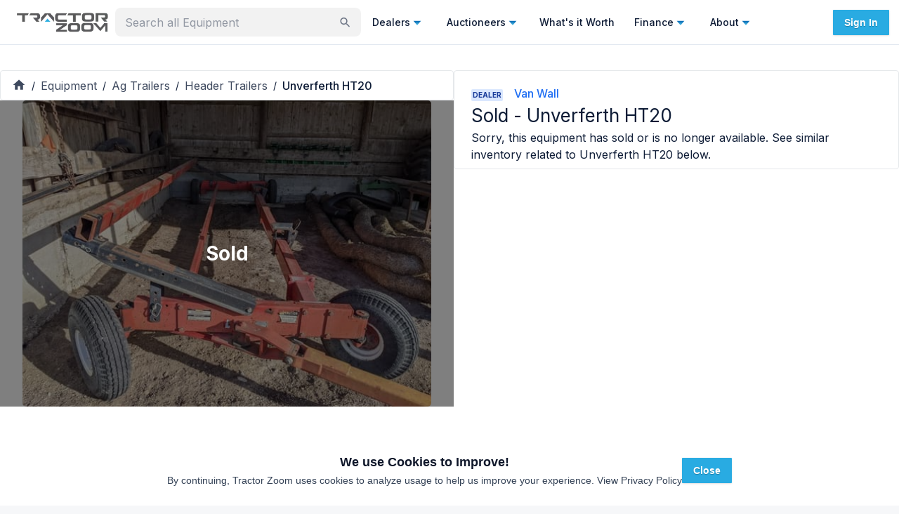

--- FILE ---
content_type: text/x-component
request_url: https://tractorzoom.com/equipment/2024-unverferth-aws-42-b86c026c-e14f-4203-8430-10a1d9aa1e0e?_rsc=w75ci
body_size: 35022
content:
3:I[4707,[],""]
5:I[36423,[],""]
6:I[15514,["271","static/chunks/app/equipment/layout-790b166f6e7845c6.js"],"default",1]
7:I[39662,["8310","static/chunks/0e5ce63c-2dfbc7c5cc4cd141.js","5957","static/chunks/30a37ab2-fba60308600f1b3a.js","1868","static/chunks/1868-4b148e5e6cf9b952.js","7387","static/chunks/7387-28dcc6b92552836e.js","4818","static/chunks/4818-2e3c21ab2ac12b16.js","365","static/chunks/365-97c51a5f2a3f30b6.js","3805","static/chunks/3805-2588a78c53318056.js","2972","static/chunks/2972-dda1c67b42c9d646.js","4407","static/chunks/4407-37b09fa3b4b8fb91.js","3382","static/chunks/3382-41207349008dd06c.js","3251","static/chunks/3251-93886ed6c0d76bb3.js","3035","static/chunks/3035-f13feccf1b8ae2be.js","4499","static/chunks/4499-d379bda2d0cd70e8.js","1080","static/chunks/1080-6efb9dd66c680ff9.js","8671","static/chunks/8671-fae78d18649921c1.js","8227","static/chunks/8227-e82b8a8cce18916a.js","7805","static/chunks/7805-5581b22ebf672df8.js","3081","static/chunks/3081-78b806ae7365fa58.js","5987","static/chunks/5987-f35adf5938dbb70f.js","2066","static/chunks/2066-7a986a8d1d9101b4.js","7314","static/chunks/7314-25e6482f658ed729.js","7925","static/chunks/7925-51374e820a22a26b.js","9073","static/chunks/9073-e80cc553988f1085.js","6521","static/chunks/6521-fc2f7c24e6204262.js","5998","static/chunks/5998-925eea86776a8cb1.js","4105","static/chunks/4105-89f46b171a149a45.js","8303","static/chunks/8303-82a781c02a49378e.js","8540","static/chunks/8540-8799eea62cbcecf0.js","7702","static/chunks/7702-0980a9a18f81a85d.js","9043","static/chunks/9043-0587c0625bd3814a.js","8719","static/chunks/8719-98f90c3003b4b2dd.js","1388","static/chunks/1388-84e4e80654bfca56.js","8275","static/chunks/8275-19d6caf253329111.js","5139","static/chunks/5139-db3659983d3d3a0d.js","1746","static/chunks/1746-de9b098f9469229a.js","7018","static/chunks/app/equipment/%5B%5B...slug%5D%5D/page-0ce053acc6f30518.js"],"default"]
8:I[25103,["1868","static/chunks/1868-4b148e5e6cf9b952.js","7387","static/chunks/7387-28dcc6b92552836e.js","4818","static/chunks/4818-2e3c21ab2ac12b16.js","365","static/chunks/365-97c51a5f2a3f30b6.js","3805","static/chunks/3805-2588a78c53318056.js","2972","static/chunks/2972-dda1c67b42c9d646.js","3382","static/chunks/3382-41207349008dd06c.js","3251","static/chunks/3251-93886ed6c0d76bb3.js","3035","static/chunks/3035-f13feccf1b8ae2be.js","4499","static/chunks/4499-d379bda2d0cd70e8.js","1080","static/chunks/1080-6efb9dd66c680ff9.js","8671","static/chunks/8671-fae78d18649921c1.js","7805","static/chunks/7805-5581b22ebf672df8.js","3081","static/chunks/3081-78b806ae7365fa58.js","5987","static/chunks/5987-f35adf5938dbb70f.js","2066","static/chunks/2066-7a986a8d1d9101b4.js","7314","static/chunks/7314-25e6482f658ed729.js","9073","static/chunks/9073-e80cc553988f1085.js","5998","static/chunks/5998-925eea86776a8cb1.js","2748","static/chunks/2748-5fac42e92afb051b.js","6689","static/chunks/6689-9bb90f65f2e6b336.js","7702","static/chunks/7702-0980a9a18f81a85d.js","912","static/chunks/912-37be0e43538c1bd3.js","3185","static/chunks/app/layout-d5ee8bfc7099e73a.js"],"default"]
9:I[50370,["1868","static/chunks/1868-4b148e5e6cf9b952.js","7387","static/chunks/7387-28dcc6b92552836e.js","4818","static/chunks/4818-2e3c21ab2ac12b16.js","365","static/chunks/365-97c51a5f2a3f30b6.js","3805","static/chunks/3805-2588a78c53318056.js","2972","static/chunks/2972-dda1c67b42c9d646.js","3382","static/chunks/3382-41207349008dd06c.js","3251","static/chunks/3251-93886ed6c0d76bb3.js","3035","static/chunks/3035-f13feccf1b8ae2be.js","4499","static/chunks/4499-d379bda2d0cd70e8.js","1080","static/chunks/1080-6efb9dd66c680ff9.js","8671","static/chunks/8671-fae78d18649921c1.js","7805","static/chunks/7805-5581b22ebf672df8.js","3081","static/chunks/3081-78b806ae7365fa58.js","5987","static/chunks/5987-f35adf5938dbb70f.js","2066","static/chunks/2066-7a986a8d1d9101b4.js","7314","static/chunks/7314-25e6482f658ed729.js","9073","static/chunks/9073-e80cc553988f1085.js","5998","static/chunks/5998-925eea86776a8cb1.js","2748","static/chunks/2748-5fac42e92afb051b.js","6689","static/chunks/6689-9bb90f65f2e6b336.js","7702","static/chunks/7702-0980a9a18f81a85d.js","912","static/chunks/912-37be0e43538c1bd3.js","3185","static/chunks/app/layout-d5ee8bfc7099e73a.js"],"default"]
a:I[57628,["1868","static/chunks/1868-4b148e5e6cf9b952.js","7387","static/chunks/7387-28dcc6b92552836e.js","4818","static/chunks/4818-2e3c21ab2ac12b16.js","365","static/chunks/365-97c51a5f2a3f30b6.js","3805","static/chunks/3805-2588a78c53318056.js","2972","static/chunks/2972-dda1c67b42c9d646.js","3382","static/chunks/3382-41207349008dd06c.js","3251","static/chunks/3251-93886ed6c0d76bb3.js","3035","static/chunks/3035-f13feccf1b8ae2be.js","4499","static/chunks/4499-d379bda2d0cd70e8.js","1080","static/chunks/1080-6efb9dd66c680ff9.js","8671","static/chunks/8671-fae78d18649921c1.js","7805","static/chunks/7805-5581b22ebf672df8.js","3081","static/chunks/3081-78b806ae7365fa58.js","5987","static/chunks/5987-f35adf5938dbb70f.js","2066","static/chunks/2066-7a986a8d1d9101b4.js","7314","static/chunks/7314-25e6482f658ed729.js","9073","static/chunks/9073-e80cc553988f1085.js","5998","static/chunks/5998-925eea86776a8cb1.js","2748","static/chunks/2748-5fac42e92afb051b.js","6689","static/chunks/6689-9bb90f65f2e6b336.js","7702","static/chunks/7702-0980a9a18f81a85d.js","912","static/chunks/912-37be0e43538c1bd3.js","3185","static/chunks/app/layout-d5ee8bfc7099e73a.js"],"default"]
b:I[46967,["1868","static/chunks/1868-4b148e5e6cf9b952.js","7387","static/chunks/7387-28dcc6b92552836e.js","4818","static/chunks/4818-2e3c21ab2ac12b16.js","365","static/chunks/365-97c51a5f2a3f30b6.js","3805","static/chunks/3805-2588a78c53318056.js","2972","static/chunks/2972-dda1c67b42c9d646.js","3382","static/chunks/3382-41207349008dd06c.js","3251","static/chunks/3251-93886ed6c0d76bb3.js","3035","static/chunks/3035-f13feccf1b8ae2be.js","4499","static/chunks/4499-d379bda2d0cd70e8.js","1080","static/chunks/1080-6efb9dd66c680ff9.js","8671","static/chunks/8671-fae78d18649921c1.js","7805","static/chunks/7805-5581b22ebf672df8.js","3081","static/chunks/3081-78b806ae7365fa58.js","5987","static/chunks/5987-f35adf5938dbb70f.js","2066","static/chunks/2066-7a986a8d1d9101b4.js","7314","static/chunks/7314-25e6482f658ed729.js","9073","static/chunks/9073-e80cc553988f1085.js","5998","static/chunks/5998-925eea86776a8cb1.js","2748","static/chunks/2748-5fac42e92afb051b.js","6689","static/chunks/6689-9bb90f65f2e6b336.js","7702","static/chunks/7702-0980a9a18f81a85d.js","912","static/chunks/912-37be0e43538c1bd3.js","3185","static/chunks/app/layout-d5ee8bfc7099e73a.js"],"default"]
c:I[86410,["1868","static/chunks/1868-4b148e5e6cf9b952.js","7387","static/chunks/7387-28dcc6b92552836e.js","4818","static/chunks/4818-2e3c21ab2ac12b16.js","365","static/chunks/365-97c51a5f2a3f30b6.js","3805","static/chunks/3805-2588a78c53318056.js","2972","static/chunks/2972-dda1c67b42c9d646.js","3382","static/chunks/3382-41207349008dd06c.js","3251","static/chunks/3251-93886ed6c0d76bb3.js","3035","static/chunks/3035-f13feccf1b8ae2be.js","4499","static/chunks/4499-d379bda2d0cd70e8.js","1080","static/chunks/1080-6efb9dd66c680ff9.js","8671","static/chunks/8671-fae78d18649921c1.js","7805","static/chunks/7805-5581b22ebf672df8.js","3081","static/chunks/3081-78b806ae7365fa58.js","5987","static/chunks/5987-f35adf5938dbb70f.js","2066","static/chunks/2066-7a986a8d1d9101b4.js","7314","static/chunks/7314-25e6482f658ed729.js","9073","static/chunks/9073-e80cc553988f1085.js","5998","static/chunks/5998-925eea86776a8cb1.js","2748","static/chunks/2748-5fac42e92afb051b.js","6689","static/chunks/6689-9bb90f65f2e6b336.js","7702","static/chunks/7702-0980a9a18f81a85d.js","912","static/chunks/912-37be0e43538c1bd3.js","3185","static/chunks/app/layout-d5ee8bfc7099e73a.js"],"UserProvider"]
d:I[52379,["1868","static/chunks/1868-4b148e5e6cf9b952.js","7387","static/chunks/7387-28dcc6b92552836e.js","4818","static/chunks/4818-2e3c21ab2ac12b16.js","365","static/chunks/365-97c51a5f2a3f30b6.js","3805","static/chunks/3805-2588a78c53318056.js","2972","static/chunks/2972-dda1c67b42c9d646.js","3382","static/chunks/3382-41207349008dd06c.js","3251","static/chunks/3251-93886ed6c0d76bb3.js","3035","static/chunks/3035-f13feccf1b8ae2be.js","4499","static/chunks/4499-d379bda2d0cd70e8.js","1080","static/chunks/1080-6efb9dd66c680ff9.js","8671","static/chunks/8671-fae78d18649921c1.js","7805","static/chunks/7805-5581b22ebf672df8.js","3081","static/chunks/3081-78b806ae7365fa58.js","5987","static/chunks/5987-f35adf5938dbb70f.js","2066","static/chunks/2066-7a986a8d1d9101b4.js","7314","static/chunks/7314-25e6482f658ed729.js","9073","static/chunks/9073-e80cc553988f1085.js","5998","static/chunks/5998-925eea86776a8cb1.js","2748","static/chunks/2748-5fac42e92afb051b.js","6689","static/chunks/6689-9bb90f65f2e6b336.js","7702","static/chunks/7702-0980a9a18f81a85d.js","912","static/chunks/912-37be0e43538c1bd3.js","3185","static/chunks/app/layout-d5ee8bfc7099e73a.js"],"default"]
e:I[46496,["1868","static/chunks/1868-4b148e5e6cf9b952.js","7387","static/chunks/7387-28dcc6b92552836e.js","4818","static/chunks/4818-2e3c21ab2ac12b16.js","365","static/chunks/365-97c51a5f2a3f30b6.js","3805","static/chunks/3805-2588a78c53318056.js","2972","static/chunks/2972-dda1c67b42c9d646.js","3382","static/chunks/3382-41207349008dd06c.js","3251","static/chunks/3251-93886ed6c0d76bb3.js","3035","static/chunks/3035-f13feccf1b8ae2be.js","4499","static/chunks/4499-d379bda2d0cd70e8.js","1080","static/chunks/1080-6efb9dd66c680ff9.js","8671","static/chunks/8671-fae78d18649921c1.js","7805","static/chunks/7805-5581b22ebf672df8.js","3081","static/chunks/3081-78b806ae7365fa58.js","5987","static/chunks/5987-f35adf5938dbb70f.js","2066","static/chunks/2066-7a986a8d1d9101b4.js","7314","static/chunks/7314-25e6482f658ed729.js","9073","static/chunks/9073-e80cc553988f1085.js","5998","static/chunks/5998-925eea86776a8cb1.js","2748","static/chunks/2748-5fac42e92afb051b.js","6689","static/chunks/6689-9bb90f65f2e6b336.js","7702","static/chunks/7702-0980a9a18f81a85d.js","912","static/chunks/912-37be0e43538c1bd3.js","3185","static/chunks/app/layout-d5ee8bfc7099e73a.js"],"PositionProvider"]
f:I[97198,["1868","static/chunks/1868-4b148e5e6cf9b952.js","7387","static/chunks/7387-28dcc6b92552836e.js","4818","static/chunks/4818-2e3c21ab2ac12b16.js","365","static/chunks/365-97c51a5f2a3f30b6.js","3805","static/chunks/3805-2588a78c53318056.js","2972","static/chunks/2972-dda1c67b42c9d646.js","3382","static/chunks/3382-41207349008dd06c.js","3251","static/chunks/3251-93886ed6c0d76bb3.js","3035","static/chunks/3035-f13feccf1b8ae2be.js","4499","static/chunks/4499-d379bda2d0cd70e8.js","1080","static/chunks/1080-6efb9dd66c680ff9.js","8671","static/chunks/8671-fae78d18649921c1.js","7805","static/chunks/7805-5581b22ebf672df8.js","3081","static/chunks/3081-78b806ae7365fa58.js","5987","static/chunks/5987-f35adf5938dbb70f.js","2066","static/chunks/2066-7a986a8d1d9101b4.js","7314","static/chunks/7314-25e6482f658ed729.js","9073","static/chunks/9073-e80cc553988f1085.js","5998","static/chunks/5998-925eea86776a8cb1.js","2748","static/chunks/2748-5fac42e92afb051b.js","6689","static/chunks/6689-9bb90f65f2e6b336.js","7702","static/chunks/7702-0980a9a18f81a85d.js","912","static/chunks/912-37be0e43538c1bd3.js","3185","static/chunks/app/layout-d5ee8bfc7099e73a.js"],"SnackbarProvider"]
10:I[86772,["1868","static/chunks/1868-4b148e5e6cf9b952.js","7387","static/chunks/7387-28dcc6b92552836e.js","4818","static/chunks/4818-2e3c21ab2ac12b16.js","365","static/chunks/365-97c51a5f2a3f30b6.js","3805","static/chunks/3805-2588a78c53318056.js","2972","static/chunks/2972-dda1c67b42c9d646.js","3382","static/chunks/3382-41207349008dd06c.js","3251","static/chunks/3251-93886ed6c0d76bb3.js","3035","static/chunks/3035-f13feccf1b8ae2be.js","4499","static/chunks/4499-d379bda2d0cd70e8.js","1080","static/chunks/1080-6efb9dd66c680ff9.js","8671","static/chunks/8671-fae78d18649921c1.js","7805","static/chunks/7805-5581b22ebf672df8.js","3081","static/chunks/3081-78b806ae7365fa58.js","5987","static/chunks/5987-f35adf5938dbb70f.js","2066","static/chunks/2066-7a986a8d1d9101b4.js","7314","static/chunks/7314-25e6482f658ed729.js","9073","static/chunks/9073-e80cc553988f1085.js","5998","static/chunks/5998-925eea86776a8cb1.js","2748","static/chunks/2748-5fac42e92afb051b.js","6689","static/chunks/6689-9bb90f65f2e6b336.js","7702","static/chunks/7702-0980a9a18f81a85d.js","912","static/chunks/912-37be0e43538c1bd3.js","3185","static/chunks/app/layout-d5ee8bfc7099e73a.js"],"default"]
12:I[90174,["1868","static/chunks/1868-4b148e5e6cf9b952.js","7387","static/chunks/7387-28dcc6b92552836e.js","4818","static/chunks/4818-2e3c21ab2ac12b16.js","365","static/chunks/365-97c51a5f2a3f30b6.js","3805","static/chunks/3805-2588a78c53318056.js","2972","static/chunks/2972-dda1c67b42c9d646.js","3382","static/chunks/3382-41207349008dd06c.js","3251","static/chunks/3251-93886ed6c0d76bb3.js","3035","static/chunks/3035-f13feccf1b8ae2be.js","4499","static/chunks/4499-d379bda2d0cd70e8.js","1080","static/chunks/1080-6efb9dd66c680ff9.js","8671","static/chunks/8671-fae78d18649921c1.js","7805","static/chunks/7805-5581b22ebf672df8.js","3081","static/chunks/3081-78b806ae7365fa58.js","5987","static/chunks/5987-f35adf5938dbb70f.js","2066","static/chunks/2066-7a986a8d1d9101b4.js","7314","static/chunks/7314-25e6482f658ed729.js","9073","static/chunks/9073-e80cc553988f1085.js","5998","static/chunks/5998-925eea86776a8cb1.js","2748","static/chunks/2748-5fac42e92afb051b.js","6689","static/chunks/6689-9bb90f65f2e6b336.js","7702","static/chunks/7702-0980a9a18f81a85d.js","912","static/chunks/912-37be0e43538c1bd3.js","3185","static/chunks/app/layout-d5ee8bfc7099e73a.js"],"default"]
13:I[10376,["7387","static/chunks/7387-28dcc6b92552836e.js","2972","static/chunks/2972-dda1c67b42c9d646.js","7601","static/chunks/app/error-cc557c0b8933637f.js"],"default"]
15:I[9347,["1868","static/chunks/1868-4b148e5e6cf9b952.js","7387","static/chunks/7387-28dcc6b92552836e.js","4818","static/chunks/4818-2e3c21ab2ac12b16.js","365","static/chunks/365-97c51a5f2a3f30b6.js","3805","static/chunks/3805-2588a78c53318056.js","2972","static/chunks/2972-dda1c67b42c9d646.js","3382","static/chunks/3382-41207349008dd06c.js","3251","static/chunks/3251-93886ed6c0d76bb3.js","3035","static/chunks/3035-f13feccf1b8ae2be.js","4499","static/chunks/4499-d379bda2d0cd70e8.js","1080","static/chunks/1080-6efb9dd66c680ff9.js","8671","static/chunks/8671-fae78d18649921c1.js","7805","static/chunks/7805-5581b22ebf672df8.js","3081","static/chunks/3081-78b806ae7365fa58.js","5987","static/chunks/5987-f35adf5938dbb70f.js","2066","static/chunks/2066-7a986a8d1d9101b4.js","7314","static/chunks/7314-25e6482f658ed729.js","9073","static/chunks/9073-e80cc553988f1085.js","5998","static/chunks/5998-925eea86776a8cb1.js","2748","static/chunks/2748-5fac42e92afb051b.js","6689","static/chunks/6689-9bb90f65f2e6b336.js","7702","static/chunks/7702-0980a9a18f81a85d.js","912","static/chunks/912-37be0e43538c1bd3.js","3185","static/chunks/app/layout-d5ee8bfc7099e73a.js"],"default"]
16:I[56786,["1868","static/chunks/1868-4b148e5e6cf9b952.js","7387","static/chunks/7387-28dcc6b92552836e.js","4818","static/chunks/4818-2e3c21ab2ac12b16.js","365","static/chunks/365-97c51a5f2a3f30b6.js","3805","static/chunks/3805-2588a78c53318056.js","2972","static/chunks/2972-dda1c67b42c9d646.js","3382","static/chunks/3382-41207349008dd06c.js","3251","static/chunks/3251-93886ed6c0d76bb3.js","3035","static/chunks/3035-f13feccf1b8ae2be.js","4499","static/chunks/4499-d379bda2d0cd70e8.js","1080","static/chunks/1080-6efb9dd66c680ff9.js","8671","static/chunks/8671-fae78d18649921c1.js","7805","static/chunks/7805-5581b22ebf672df8.js","3081","static/chunks/3081-78b806ae7365fa58.js","5987","static/chunks/5987-f35adf5938dbb70f.js","2066","static/chunks/2066-7a986a8d1d9101b4.js","7314","static/chunks/7314-25e6482f658ed729.js","9073","static/chunks/9073-e80cc553988f1085.js","5998","static/chunks/5998-925eea86776a8cb1.js","2748","static/chunks/2748-5fac42e92afb051b.js","6689","static/chunks/6689-9bb90f65f2e6b336.js","7702","static/chunks/7702-0980a9a18f81a85d.js","912","static/chunks/912-37be0e43538c1bd3.js","3185","static/chunks/app/layout-d5ee8bfc7099e73a.js"],"Analytics"]
4:["slug","2024-unverferth-aws-42-b86c026c-e14f-4203-8430-10a1d9aa1e0e","oc"]
0:["cp7MigW6L1Jo1a7HbNUGf",[[["",{"children":["equipment",{"children":[["slug","2024-unverferth-aws-42-b86c026c-e14f-4203-8430-10a1d9aa1e0e","oc"],{"children":["__PAGE__",{}]}]}]},"$undefined","$undefined",true],["",{"children":["equipment",{"children":[["slug","2024-unverferth-aws-42-b86c026c-e14f-4203-8430-10a1d9aa1e0e","oc"],{"children":["__PAGE__",{},[["$L1","$L2",[["$","link","0",{"rel":"stylesheet","href":"/_next/static/css/9689469c4b0eecae.css","precedence":"next","crossOrigin":"$undefined"}]]],null],null]},[null,["$","$L3",null,{"parallelRouterKey":"children","segmentPath":["children","equipment","children","$4","children"],"error":"$undefined","errorStyles":"$undefined","errorScripts":"$undefined","template":["$","$L5",null,{}],"templateStyles":"$undefined","templateScripts":"$undefined","notFound":"$undefined","notFoundStyles":"$undefined"}]],null]},[[null,["$","$L6",null,{"children":["$","$L3",null,{"parallelRouterKey":"children","segmentPath":["children","equipment","children"],"error":"$undefined","errorStyles":"$undefined","errorScripts":"$undefined","template":["$","$L5",null,{}],"templateStyles":"$undefined","templateScripts":"$undefined","notFound":"$undefined","notFoundStyles":"$undefined"}],"params":{}}]],null],null]},[[[["$","link","0",{"rel":"stylesheet","href":"/_next/static/css/440f5555dfa0d131.css","precedence":"next","crossOrigin":"$undefined"}]],["$","html",null,{"lang":"en","className":"__className_472ac2 __variable_472ac2 __variable_434d9e","children":[["$","head",null,{"children":[["$","link",null,{"rel":"preconnect","fetchPriority":"high","href":"https://tractorzoom.gumlet.io"}],["$","link",null,{"rel":"preconnect","href":"https://connect.facebook.net"}],["$","$L7",null,{}]]}],["$","body",null,{"children":[["$","$L8",null,{}],["$","$L9",null,{"children":["$","$La",null,{"children":["$","$Lb",null,{"children":["$","$Lc",null,{"children":[["$","$Ld",null,{}],["$","$Le",null,{"children":["$","$Lf",null,{"children":["$","$L10",null,{"children":[["$","div",null,{"children":[["$","div",null,{"className":"h-16","children":"$L11"}],["$","$L12",null,{}],["$","div",null,{"className":"m-auto flex w-full flex-col min-h-[80vh]","children":["$","$L3",null,{"parallelRouterKey":"children","segmentPath":["children"],"error":"$13","errorStyles":[],"errorScripts":[],"template":["$","$L5",null,{}],"templateStyles":"$undefined","templateScripts":"$undefined","notFound":"$L14","notFoundStyles":[["$","link","0",{"rel":"stylesheet","href":"/_next/static/css/9689469c4b0eecae.css","precedence":"next","crossOrigin":"$undefined"}]]}]}]]}],["$","$L15",null,{}]]}]}]}]]}]}]}]}],["$","$L16",null,{}]]}]]}]],null],null],["$L17",null]]]]
18:I[5542,["1868","static/chunks/1868-4b148e5e6cf9b952.js","7387","static/chunks/7387-28dcc6b92552836e.js","4818","static/chunks/4818-2e3c21ab2ac12b16.js","365","static/chunks/365-97c51a5f2a3f30b6.js","3805","static/chunks/3805-2588a78c53318056.js","2972","static/chunks/2972-dda1c67b42c9d646.js","3382","static/chunks/3382-41207349008dd06c.js","3251","static/chunks/3251-93886ed6c0d76bb3.js","3035","static/chunks/3035-f13feccf1b8ae2be.js","4499","static/chunks/4499-d379bda2d0cd70e8.js","1080","static/chunks/1080-6efb9dd66c680ff9.js","8671","static/chunks/8671-fae78d18649921c1.js","7805","static/chunks/7805-5581b22ebf672df8.js","3081","static/chunks/3081-78b806ae7365fa58.js","5987","static/chunks/5987-f35adf5938dbb70f.js","2066","static/chunks/2066-7a986a8d1d9101b4.js","7314","static/chunks/7314-25e6482f658ed729.js","9073","static/chunks/9073-e80cc553988f1085.js","5998","static/chunks/5998-925eea86776a8cb1.js","2748","static/chunks/2748-5fac42e92afb051b.js","6689","static/chunks/6689-9bb90f65f2e6b336.js","7702","static/chunks/7702-0980a9a18f81a85d.js","912","static/chunks/912-37be0e43538c1bd3.js","3185","static/chunks/app/layout-d5ee8bfc7099e73a.js"],"HeaderLogo"]
19:I[34851,["8310","static/chunks/0e5ce63c-2dfbc7c5cc4cd141.js","5957","static/chunks/30a37ab2-fba60308600f1b3a.js","1868","static/chunks/1868-4b148e5e6cf9b952.js","7387","static/chunks/7387-28dcc6b92552836e.js","4818","static/chunks/4818-2e3c21ab2ac12b16.js","365","static/chunks/365-97c51a5f2a3f30b6.js","3805","static/chunks/3805-2588a78c53318056.js","2972","static/chunks/2972-dda1c67b42c9d646.js","4407","static/chunks/4407-37b09fa3b4b8fb91.js","3382","static/chunks/3382-41207349008dd06c.js","3251","static/chunks/3251-93886ed6c0d76bb3.js","3035","static/chunks/3035-f13feccf1b8ae2be.js","4499","static/chunks/4499-d379bda2d0cd70e8.js","1080","static/chunks/1080-6efb9dd66c680ff9.js","8671","static/chunks/8671-fae78d18649921c1.js","8227","static/chunks/8227-e82b8a8cce18916a.js","7805","static/chunks/7805-5581b22ebf672df8.js","3081","static/chunks/3081-78b806ae7365fa58.js","5987","static/chunks/5987-f35adf5938dbb70f.js","2066","static/chunks/2066-7a986a8d1d9101b4.js","7314","static/chunks/7314-25e6482f658ed729.js","7925","static/chunks/7925-51374e820a22a26b.js","9073","static/chunks/9073-e80cc553988f1085.js","6521","static/chunks/6521-fc2f7c24e6204262.js","5998","static/chunks/5998-925eea86776a8cb1.js","4105","static/chunks/4105-89f46b171a149a45.js","4097","static/chunks/4097-73f79942931aa08f.js","8275","static/chunks/8275-19d6caf253329111.js","9160","static/chunks/app/not-found-896962d7e0be5965.js"],"default"]
1a:I[48688,["1868","static/chunks/1868-4b148e5e6cf9b952.js","7387","static/chunks/7387-28dcc6b92552836e.js","4818","static/chunks/4818-2e3c21ab2ac12b16.js","365","static/chunks/365-97c51a5f2a3f30b6.js","3805","static/chunks/3805-2588a78c53318056.js","2972","static/chunks/2972-dda1c67b42c9d646.js","3382","static/chunks/3382-41207349008dd06c.js","3251","static/chunks/3251-93886ed6c0d76bb3.js","3035","static/chunks/3035-f13feccf1b8ae2be.js","4499","static/chunks/4499-d379bda2d0cd70e8.js","1080","static/chunks/1080-6efb9dd66c680ff9.js","8671","static/chunks/8671-fae78d18649921c1.js","7805","static/chunks/7805-5581b22ebf672df8.js","3081","static/chunks/3081-78b806ae7365fa58.js","5987","static/chunks/5987-f35adf5938dbb70f.js","2066","static/chunks/2066-7a986a8d1d9101b4.js","7314","static/chunks/7314-25e6482f658ed729.js","9073","static/chunks/9073-e80cc553988f1085.js","5998","static/chunks/5998-925eea86776a8cb1.js","2748","static/chunks/2748-5fac42e92afb051b.js","6689","static/chunks/6689-9bb90f65f2e6b336.js","7702","static/chunks/7702-0980a9a18f81a85d.js","912","static/chunks/912-37be0e43538c1bd3.js","3185","static/chunks/app/layout-d5ee8bfc7099e73a.js"],"Root"]
1b:I[48688,["1868","static/chunks/1868-4b148e5e6cf9b952.js","7387","static/chunks/7387-28dcc6b92552836e.js","4818","static/chunks/4818-2e3c21ab2ac12b16.js","365","static/chunks/365-97c51a5f2a3f30b6.js","3805","static/chunks/3805-2588a78c53318056.js","2972","static/chunks/2972-dda1c67b42c9d646.js","3382","static/chunks/3382-41207349008dd06c.js","3251","static/chunks/3251-93886ed6c0d76bb3.js","3035","static/chunks/3035-f13feccf1b8ae2be.js","4499","static/chunks/4499-d379bda2d0cd70e8.js","1080","static/chunks/1080-6efb9dd66c680ff9.js","8671","static/chunks/8671-fae78d18649921c1.js","7805","static/chunks/7805-5581b22ebf672df8.js","3081","static/chunks/3081-78b806ae7365fa58.js","5987","static/chunks/5987-f35adf5938dbb70f.js","2066","static/chunks/2066-7a986a8d1d9101b4.js","7314","static/chunks/7314-25e6482f658ed729.js","9073","static/chunks/9073-e80cc553988f1085.js","5998","static/chunks/5998-925eea86776a8cb1.js","2748","static/chunks/2748-5fac42e92afb051b.js","6689","static/chunks/6689-9bb90f65f2e6b336.js","7702","static/chunks/7702-0980a9a18f81a85d.js","912","static/chunks/912-37be0e43538c1bd3.js","3185","static/chunks/app/layout-d5ee8bfc7099e73a.js"],"List"]
1c:I[77029,["1868","static/chunks/1868-4b148e5e6cf9b952.js","7387","static/chunks/7387-28dcc6b92552836e.js","4818","static/chunks/4818-2e3c21ab2ac12b16.js","365","static/chunks/365-97c51a5f2a3f30b6.js","3805","static/chunks/3805-2588a78c53318056.js","2972","static/chunks/2972-dda1c67b42c9d646.js","3382","static/chunks/3382-41207349008dd06c.js","3251","static/chunks/3251-93886ed6c0d76bb3.js","3035","static/chunks/3035-f13feccf1b8ae2be.js","4499","static/chunks/4499-d379bda2d0cd70e8.js","1080","static/chunks/1080-6efb9dd66c680ff9.js","8671","static/chunks/8671-fae78d18649921c1.js","7805","static/chunks/7805-5581b22ebf672df8.js","3081","static/chunks/3081-78b806ae7365fa58.js","5987","static/chunks/5987-f35adf5938dbb70f.js","2066","static/chunks/2066-7a986a8d1d9101b4.js","7314","static/chunks/7314-25e6482f658ed729.js","9073","static/chunks/9073-e80cc553988f1085.js","5998","static/chunks/5998-925eea86776a8cb1.js","2748","static/chunks/2748-5fac42e92afb051b.js","6689","static/chunks/6689-9bb90f65f2e6b336.js","7702","static/chunks/7702-0980a9a18f81a85d.js","912","static/chunks/912-37be0e43538c1bd3.js","3185","static/chunks/app/layout-d5ee8bfc7099e73a.js"],"default"]
1d:I[21851,["1868","static/chunks/1868-4b148e5e6cf9b952.js","7387","static/chunks/7387-28dcc6b92552836e.js","4818","static/chunks/4818-2e3c21ab2ac12b16.js","365","static/chunks/365-97c51a5f2a3f30b6.js","3805","static/chunks/3805-2588a78c53318056.js","2972","static/chunks/2972-dda1c67b42c9d646.js","3382","static/chunks/3382-41207349008dd06c.js","3251","static/chunks/3251-93886ed6c0d76bb3.js","3035","static/chunks/3035-f13feccf1b8ae2be.js","4499","static/chunks/4499-d379bda2d0cd70e8.js","1080","static/chunks/1080-6efb9dd66c680ff9.js","8671","static/chunks/8671-fae78d18649921c1.js","7805","static/chunks/7805-5581b22ebf672df8.js","3081","static/chunks/3081-78b806ae7365fa58.js","5987","static/chunks/5987-f35adf5938dbb70f.js","2066","static/chunks/2066-7a986a8d1d9101b4.js","7314","static/chunks/7314-25e6482f658ed729.js","9073","static/chunks/9073-e80cc553988f1085.js","5998","static/chunks/5998-925eea86776a8cb1.js","2748","static/chunks/2748-5fac42e92afb051b.js","6689","static/chunks/6689-9bb90f65f2e6b336.js","7702","static/chunks/7702-0980a9a18f81a85d.js","912","static/chunks/912-37be0e43538c1bd3.js","3185","static/chunks/app/layout-d5ee8bfc7099e73a.js"],"default"]
1e:I[48688,["1868","static/chunks/1868-4b148e5e6cf9b952.js","7387","static/chunks/7387-28dcc6b92552836e.js","4818","static/chunks/4818-2e3c21ab2ac12b16.js","365","static/chunks/365-97c51a5f2a3f30b6.js","3805","static/chunks/3805-2588a78c53318056.js","2972","static/chunks/2972-dda1c67b42c9d646.js","3382","static/chunks/3382-41207349008dd06c.js","3251","static/chunks/3251-93886ed6c0d76bb3.js","3035","static/chunks/3035-f13feccf1b8ae2be.js","4499","static/chunks/4499-d379bda2d0cd70e8.js","1080","static/chunks/1080-6efb9dd66c680ff9.js","8671","static/chunks/8671-fae78d18649921c1.js","7805","static/chunks/7805-5581b22ebf672df8.js","3081","static/chunks/3081-78b806ae7365fa58.js","5987","static/chunks/5987-f35adf5938dbb70f.js","2066","static/chunks/2066-7a986a8d1d9101b4.js","7314","static/chunks/7314-25e6482f658ed729.js","9073","static/chunks/9073-e80cc553988f1085.js","5998","static/chunks/5998-925eea86776a8cb1.js","2748","static/chunks/2748-5fac42e92afb051b.js","6689","static/chunks/6689-9bb90f65f2e6b336.js","7702","static/chunks/7702-0980a9a18f81a85d.js","912","static/chunks/912-37be0e43538c1bd3.js","3185","static/chunks/app/layout-d5ee8bfc7099e73a.js"],"Viewport"]
1f:I[82157,["1868","static/chunks/1868-4b148e5e6cf9b952.js","7387","static/chunks/7387-28dcc6b92552836e.js","4818","static/chunks/4818-2e3c21ab2ac12b16.js","365","static/chunks/365-97c51a5f2a3f30b6.js","3805","static/chunks/3805-2588a78c53318056.js","2972","static/chunks/2972-dda1c67b42c9d646.js","3382","static/chunks/3382-41207349008dd06c.js","3251","static/chunks/3251-93886ed6c0d76bb3.js","3035","static/chunks/3035-f13feccf1b8ae2be.js","4499","static/chunks/4499-d379bda2d0cd70e8.js","1080","static/chunks/1080-6efb9dd66c680ff9.js","8671","static/chunks/8671-fae78d18649921c1.js","7805","static/chunks/7805-5581b22ebf672df8.js","3081","static/chunks/3081-78b806ae7365fa58.js","5987","static/chunks/5987-f35adf5938dbb70f.js","2066","static/chunks/2066-7a986a8d1d9101b4.js","7314","static/chunks/7314-25e6482f658ed729.js","9073","static/chunks/9073-e80cc553988f1085.js","5998","static/chunks/5998-925eea86776a8cb1.js","2748","static/chunks/2748-5fac42e92afb051b.js","6689","static/chunks/6689-9bb90f65f2e6b336.js","7702","static/chunks/7702-0980a9a18f81a85d.js","912","static/chunks/912-37be0e43538c1bd3.js","3185","static/chunks/app/layout-d5ee8bfc7099e73a.js"],"default"]
20:I[30059,["1868","static/chunks/1868-4b148e5e6cf9b952.js","7387","static/chunks/7387-28dcc6b92552836e.js","4818","static/chunks/4818-2e3c21ab2ac12b16.js","365","static/chunks/365-97c51a5f2a3f30b6.js","3805","static/chunks/3805-2588a78c53318056.js","2972","static/chunks/2972-dda1c67b42c9d646.js","3382","static/chunks/3382-41207349008dd06c.js","3251","static/chunks/3251-93886ed6c0d76bb3.js","3035","static/chunks/3035-f13feccf1b8ae2be.js","4499","static/chunks/4499-d379bda2d0cd70e8.js","1080","static/chunks/1080-6efb9dd66c680ff9.js","8671","static/chunks/8671-fae78d18649921c1.js","7805","static/chunks/7805-5581b22ebf672df8.js","3081","static/chunks/3081-78b806ae7365fa58.js","5987","static/chunks/5987-f35adf5938dbb70f.js","2066","static/chunks/2066-7a986a8d1d9101b4.js","7314","static/chunks/7314-25e6482f658ed729.js","9073","static/chunks/9073-e80cc553988f1085.js","5998","static/chunks/5998-925eea86776a8cb1.js","2748","static/chunks/2748-5fac42e92afb051b.js","6689","static/chunks/6689-9bb90f65f2e6b336.js","7702","static/chunks/7702-0980a9a18f81a85d.js","912","static/chunks/912-37be0e43538c1bd3.js","3185","static/chunks/app/layout-d5ee8bfc7099e73a.js"],"default"]
22:{"event":"About Us Link Clicked","href":"/aboutus","title":"About Us"}
23:{"event":"Blog Link Clicked","href":"/articles","title":"Blog"}
24:{"event":"Careers Link Clicked","href":"/aboutus/careers","title":"Careers"}
25:{"event":"Contact Us Link Clicked","href":"/contact","title":"Contact Us"}
21:["$22","$23","$24","$25"]
29:{"title":"AgriFinance Auctions","subtitle":"Alleman, Iowa - 13 mi","href":"/auctioneer/midwest/iowa/alleman-online-auctions/online-auction-012826-alleman-online-auctions"}
2a:{"title":"Spanky & Sons Auction Co.","subtitle":"Traer, Iowa - 62 mi","href":"/auctioneer/midwest/iowa/spanky-sons-auction-co/online-auction-012826-spanky-sons-auction-co"}
2b:{"title":"Olympus Auctions","subtitle":"Woodbine, Iowa - 94 mi","href":"/auctioneer/midwest/iowa/olympus-auctions/online-auction-020426-olympus-auctions"}
2c:{"href":"/auctions","title":"See All Upcoming Auctions"}
28:["$29","$2a","$2b","$2c"]
27:{"data":"$28","event":"All Auctions Link Clicked","href":"/auctioneer","title":"Auctioneers Near You"}
2f:{"href":"/auctioneer/signup","title":"Advertise Your Lots"}
30:{"href":"https://tractorzoompro.com/","title":"Tractor Zoom Pro"}
2e:["$2f","$30"]
2d:{"event":"Dealer Signup Link Clicked","data":"$2e","href":"https://tractorzoompro.com/who-we-serve/auctioneers","title":"I'm an Auctioneer"}
26:["$27","$2d"]
34:{"title":"Nichols Equipment","subtitle":"Des Moines, Iowa - 2 mi","href":"/dealer/midwest/iowa/nichols-equipment?location=nichols-equipment-des-moines-ia"}
35:{"title":"Capital City Kubota","subtitle":"Des Moines, Iowa - 2 mi","href":"/dealer/midwest/iowa/capital-city-kubota?location=capital-city-kubota-des-moines-ia"}
36:{"title":"Ziegler CAT","subtitle":"Altoona, Iowa - 6 mi","href":"/dealer/midwest/iowa/ziegler-cat?location=ziegler-cat-altoona"}
33:["$34","$35","$36"]
32:{"data":"$33","event":"All Auctions Link Clicked","title":"Dealers Near You","href":"/dealer"}
39:{"href":"/dealer/signup","title":"Advertise Your Equipment"}
3a:{"href":"https://tractorzoompro.com/","title":"Tractor Zoom Pro"}
38:["$39","$3a"]
37:{"event":"Dealer Signup Link Clicked","data":"$38","href":"https://tractorzoompro.com/who-we-serve/equipment-dealers","title":"I'm a Dealer"}
31:["$32","$37"]
3c:{"event":"Finance Navigate to Financing Info Clicked","href":"/finance","title":"Ag Equipment Financing"}
3d:{"event":"Finance Apply Now Link Clicked","href":"/finance/apply","title":"Apply Now"}
3e:{"event":"Finance FAQ Clicked","href":"/finance/faq","title":"Finance FAQs"}
3b:["$3c","$3d","$3e"]
40:{"event":"User Equipment Landing Link Clicked","href":"/user-equipment-list/landing","title":"What's it Worth"}
3f:["$40"]
11:["$","div",null,{"className":"h-15 bottom-0 top-0 z-50 flex h-full w-full justify-center border-0 border-b border-solid border-slate-200 bg-white px-[14px] py-[4px]","data-testid":"page-layout-header","children":["$","div",null,{"className":"mx-2 my-4 flex w-full items-center justify-between md:mx-0","children":[["$","div",null,{"className":"flex gap-2 w-[calc(100%-100px)]","children":[["$","$L18",null,{}],["$","$L19",null,{"className":"hidden md:block my-auto w-fit","location":"Header"}],["$","div",null,{"className":"hidden m-auto h-full w-4/5 items-center xl:flex","children":[["$","$L1a",null,{"className":"relative z-10 flex max-w-max flex-1 items-center justify-center","children":[["$","$L1b",null,{"className":"group flex flex-1 list-none items-center justify-center space-x-1","children":[["$","$L1c",null,{"links":[{"data":[{"title":"Nichols Equipment","subtitle":"Des Moines, Iowa - 2 mi","href":"/dealer/midwest/iowa/nichols-equipment?location=nichols-equipment-des-moines-ia"},{"title":"Capital City Kubota","subtitle":"Des Moines, Iowa - 2 mi","href":"/dealer/midwest/iowa/capital-city-kubota?location=capital-city-kubota-des-moines-ia"},{"title":"Ziegler CAT","subtitle":"Altoona, Iowa - 6 mi","href":"/dealer/midwest/iowa/ziegler-cat?location=ziegler-cat-altoona"}],"event":"All Auctions Link Clicked","title":"Dealers Near You","href":"/dealer"},{"event":"Dealer Signup Link Clicked","data":[{"href":"/dealer/signup","title":"Advertise Your Equipment"},{"href":"https://tractorzoompro.com/","title":"Tractor Zoom Pro"}],"href":"https://tractorzoompro.com/who-we-serve/equipment-dealers","title":"I'm a Dealer"}],"title":"Dealers"}],["$","$L1c",null,{"links":[{"data":[{"title":"AgriFinance Auctions","subtitle":"Alleman, Iowa - 13 mi","href":"/auctioneer/midwest/iowa/alleman-online-auctions/online-auction-012826-alleman-online-auctions"},{"title":"Spanky & Sons Auction Co.","subtitle":"Traer, Iowa - 62 mi","href":"/auctioneer/midwest/iowa/spanky-sons-auction-co/online-auction-012826-spanky-sons-auction-co"},{"title":"Olympus Auctions","subtitle":"Woodbine, Iowa - 94 mi","href":"/auctioneer/midwest/iowa/olympus-auctions/online-auction-020426-olympus-auctions"},{"href":"/auctions","title":"See All Upcoming Auctions"}],"event":"All Auctions Link Clicked","href":"/auctioneer","title":"Auctioneers Near You"},{"event":"Dealer Signup Link Clicked","data":[{"href":"/auctioneer/signup","title":"Advertise Your Lots"},{"href":"https://tractorzoompro.com/","title":"Tractor Zoom Pro"}],"href":"https://tractorzoompro.com/who-we-serve/auctioneers","title":"I'm an Auctioneer"}],"title":"Auctioneers"}],["$","$L1d",null,{"links":[{"event":"User Equipment Landing Link Clicked","href":"/user-equipment-list/landing","title":"What's it Worth"}],"title":"What's It Worth"}]]}],["$","div",null,{"className":"absolute left-0 top-full flex justify-center","children":["$","$L1e",null,{"className":"origin-top-center relative mt-1.5 h-[var(--radix-navigation-menu-viewport-height)] w-full overflow-hidden rounded-md border bg-popover text-popover-foreground shadow data-[state=open]:animate-in data-[state=closed]:animate-out data-[state=closed]:zoom-out-95 data-[state=open]:zoom-in-90 md:w-[var(--radix-navigation-menu-viewport-width)]"}]}]]}],["$","$L1a",null,{"className":"relative z-10 flex max-w-max flex-1 items-center justify-center","children":[["$","$L1b",null,{"className":"group flex flex-1 list-none items-center justify-center space-x-1","children":[["$","$L1d",null,{"links":[{"event":"Finance Navigate to Financing Info Clicked","href":"/finance","title":"Ag Equipment Financing"},{"event":"Finance Apply Now Link Clicked","href":"/finance/apply","title":"Apply Now"},{"event":"Finance FAQ Clicked","href":"/finance/faq","title":"Finance FAQs"}],"title":"Finance"}],["$","$L1d",null,{"links":[{"event":"About Us Link Clicked","href":"/aboutus","title":"About Us"},{"event":"Blog Link Clicked","href":"/articles","title":"Blog"},{"event":"Careers Link Clicked","href":"/aboutus/careers","title":"Careers"},{"event":"Contact Us Link Clicked","href":"/contact","title":"Contact Us"}],"title":"About"}]]}],["$","div",null,{"className":"absolute left-0 top-full flex justify-center","children":["$","$L1e",null,{"className":"origin-top-center relative mt-1.5 h-[var(--radix-navigation-menu-viewport-height)] w-full overflow-hidden rounded-md border bg-popover text-popover-foreground shadow data-[state=open]:animate-in data-[state=closed]:animate-out data-[state=closed]:zoom-out-95 data-[state=open]:zoom-in-90 md:w-[var(--radix-navigation-menu-viewport-width)]"}]}]]}]]}]]}],["$","div",null,{"className":"hidden xl:flex items-center","children":[null,["$","$L1f",null,{}]]}],["$","div",null,{"className":"flex xl:hidden gap-3","children":[null,["$","$L20",null,{"headerLinks":{"aboutLinks":"$21","auctioneers":"$26","dealers":"$31","financeLinks":"$3b","whatsItWorthLinks":"$3f"}}]]}]]}]}]
41:I[5424,["8310","static/chunks/0e5ce63c-2dfbc7c5cc4cd141.js","5957","static/chunks/30a37ab2-fba60308600f1b3a.js","1868","static/chunks/1868-4b148e5e6cf9b952.js","7387","static/chunks/7387-28dcc6b92552836e.js","4818","static/chunks/4818-2e3c21ab2ac12b16.js","365","static/chunks/365-97c51a5f2a3f30b6.js","3805","static/chunks/3805-2588a78c53318056.js","2972","static/chunks/2972-dda1c67b42c9d646.js","4407","static/chunks/4407-37b09fa3b4b8fb91.js","3382","static/chunks/3382-41207349008dd06c.js","3251","static/chunks/3251-93886ed6c0d76bb3.js","3035","static/chunks/3035-f13feccf1b8ae2be.js","4499","static/chunks/4499-d379bda2d0cd70e8.js","1080","static/chunks/1080-6efb9dd66c680ff9.js","8671","static/chunks/8671-fae78d18649921c1.js","8227","static/chunks/8227-e82b8a8cce18916a.js","7805","static/chunks/7805-5581b22ebf672df8.js","3081","static/chunks/3081-78b806ae7365fa58.js","5987","static/chunks/5987-f35adf5938dbb70f.js","2066","static/chunks/2066-7a986a8d1d9101b4.js","7314","static/chunks/7314-25e6482f658ed729.js","7925","static/chunks/7925-51374e820a22a26b.js","9073","static/chunks/9073-e80cc553988f1085.js","6521","static/chunks/6521-fc2f7c24e6204262.js","5998","static/chunks/5998-925eea86776a8cb1.js","4105","static/chunks/4105-89f46b171a149a45.js","8303","static/chunks/8303-82a781c02a49378e.js","8540","static/chunks/8540-8799eea62cbcecf0.js","7702","static/chunks/7702-0980a9a18f81a85d.js","9043","static/chunks/9043-0587c0625bd3814a.js","8719","static/chunks/8719-98f90c3003b4b2dd.js","1388","static/chunks/1388-84e4e80654bfca56.js","8275","static/chunks/8275-19d6caf253329111.js","5139","static/chunks/5139-db3659983d3d3a0d.js","1746","static/chunks/1746-de9b098f9469229a.js","7018","static/chunks/app/equipment/%5B%5B...slug%5D%5D/page-0ce053acc6f30518.js"],""]
42:I[73459,["8310","static/chunks/0e5ce63c-2dfbc7c5cc4cd141.js","5957","static/chunks/30a37ab2-fba60308600f1b3a.js","1868","static/chunks/1868-4b148e5e6cf9b952.js","7387","static/chunks/7387-28dcc6b92552836e.js","4818","static/chunks/4818-2e3c21ab2ac12b16.js","365","static/chunks/365-97c51a5f2a3f30b6.js","3805","static/chunks/3805-2588a78c53318056.js","2972","static/chunks/2972-dda1c67b42c9d646.js","4407","static/chunks/4407-37b09fa3b4b8fb91.js","3382","static/chunks/3382-41207349008dd06c.js","3251","static/chunks/3251-93886ed6c0d76bb3.js","3035","static/chunks/3035-f13feccf1b8ae2be.js","4499","static/chunks/4499-d379bda2d0cd70e8.js","1080","static/chunks/1080-6efb9dd66c680ff9.js","8671","static/chunks/8671-fae78d18649921c1.js","8227","static/chunks/8227-e82b8a8cce18916a.js","7805","static/chunks/7805-5581b22ebf672df8.js","3081","static/chunks/3081-78b806ae7365fa58.js","5987","static/chunks/5987-f35adf5938dbb70f.js","2066","static/chunks/2066-7a986a8d1d9101b4.js","7314","static/chunks/7314-25e6482f658ed729.js","7925","static/chunks/7925-51374e820a22a26b.js","9073","static/chunks/9073-e80cc553988f1085.js","6521","static/chunks/6521-fc2f7c24e6204262.js","5998","static/chunks/5998-925eea86776a8cb1.js","4105","static/chunks/4105-89f46b171a149a45.js","8303","static/chunks/8303-82a781c02a49378e.js","8540","static/chunks/8540-8799eea62cbcecf0.js","7702","static/chunks/7702-0980a9a18f81a85d.js","9043","static/chunks/9043-0587c0625bd3814a.js","8719","static/chunks/8719-98f90c3003b4b2dd.js","1388","static/chunks/1388-84e4e80654bfca56.js","8275","static/chunks/8275-19d6caf253329111.js","5139","static/chunks/5139-db3659983d3d3a0d.js","1746","static/chunks/1746-de9b098f9469229a.js","7018","static/chunks/app/equipment/%5B%5B...slug%5D%5D/page-0ce053acc6f30518.js"],"default"]
43:I[39729,["8310","static/chunks/0e5ce63c-2dfbc7c5cc4cd141.js","5957","static/chunks/30a37ab2-fba60308600f1b3a.js","1868","static/chunks/1868-4b148e5e6cf9b952.js","7387","static/chunks/7387-28dcc6b92552836e.js","4818","static/chunks/4818-2e3c21ab2ac12b16.js","365","static/chunks/365-97c51a5f2a3f30b6.js","3805","static/chunks/3805-2588a78c53318056.js","2972","static/chunks/2972-dda1c67b42c9d646.js","4407","static/chunks/4407-37b09fa3b4b8fb91.js","3382","static/chunks/3382-41207349008dd06c.js","3251","static/chunks/3251-93886ed6c0d76bb3.js","3035","static/chunks/3035-f13feccf1b8ae2be.js","4499","static/chunks/4499-d379bda2d0cd70e8.js","1080","static/chunks/1080-6efb9dd66c680ff9.js","8671","static/chunks/8671-fae78d18649921c1.js","8227","static/chunks/8227-e82b8a8cce18916a.js","7805","static/chunks/7805-5581b22ebf672df8.js","3081","static/chunks/3081-78b806ae7365fa58.js","5987","static/chunks/5987-f35adf5938dbb70f.js","2066","static/chunks/2066-7a986a8d1d9101b4.js","7314","static/chunks/7314-25e6482f658ed729.js","7925","static/chunks/7925-51374e820a22a26b.js","9073","static/chunks/9073-e80cc553988f1085.js","6521","static/chunks/6521-fc2f7c24e6204262.js","5998","static/chunks/5998-925eea86776a8cb1.js","4105","static/chunks/4105-89f46b171a149a45.js","8303","static/chunks/8303-82a781c02a49378e.js","8540","static/chunks/8540-8799eea62cbcecf0.js","7702","static/chunks/7702-0980a9a18f81a85d.js","9043","static/chunks/9043-0587c0625bd3814a.js","8719","static/chunks/8719-98f90c3003b4b2dd.js","1388","static/chunks/1388-84e4e80654bfca56.js","8275","static/chunks/8275-19d6caf253329111.js","5139","static/chunks/5139-db3659983d3d3a0d.js","1746","static/chunks/1746-de9b098f9469229a.js","7018","static/chunks/app/equipment/%5B%5B...slug%5D%5D/page-0ce053acc6f30518.js"],"default"]
44:I[34616,["8310","static/chunks/0e5ce63c-2dfbc7c5cc4cd141.js","5957","static/chunks/30a37ab2-fba60308600f1b3a.js","1868","static/chunks/1868-4b148e5e6cf9b952.js","7387","static/chunks/7387-28dcc6b92552836e.js","4818","static/chunks/4818-2e3c21ab2ac12b16.js","365","static/chunks/365-97c51a5f2a3f30b6.js","3805","static/chunks/3805-2588a78c53318056.js","2972","static/chunks/2972-dda1c67b42c9d646.js","4407","static/chunks/4407-37b09fa3b4b8fb91.js","3382","static/chunks/3382-41207349008dd06c.js","3251","static/chunks/3251-93886ed6c0d76bb3.js","3035","static/chunks/3035-f13feccf1b8ae2be.js","4499","static/chunks/4499-d379bda2d0cd70e8.js","1080","static/chunks/1080-6efb9dd66c680ff9.js","8671","static/chunks/8671-fae78d18649921c1.js","8227","static/chunks/8227-e82b8a8cce18916a.js","7805","static/chunks/7805-5581b22ebf672df8.js","3081","static/chunks/3081-78b806ae7365fa58.js","5987","static/chunks/5987-f35adf5938dbb70f.js","2066","static/chunks/2066-7a986a8d1d9101b4.js","7314","static/chunks/7314-25e6482f658ed729.js","7925","static/chunks/7925-51374e820a22a26b.js","9073","static/chunks/9073-e80cc553988f1085.js","6521","static/chunks/6521-fc2f7c24e6204262.js","5998","static/chunks/5998-925eea86776a8cb1.js","4105","static/chunks/4105-89f46b171a149a45.js","4097","static/chunks/4097-73f79942931aa08f.js","8275","static/chunks/8275-19d6caf253329111.js","9160","static/chunks/app/not-found-896962d7e0be5965.js"],"default"]
45:I[58902,["8310","static/chunks/0e5ce63c-2dfbc7c5cc4cd141.js","5957","static/chunks/30a37ab2-fba60308600f1b3a.js","1868","static/chunks/1868-4b148e5e6cf9b952.js","7387","static/chunks/7387-28dcc6b92552836e.js","4818","static/chunks/4818-2e3c21ab2ac12b16.js","365","static/chunks/365-97c51a5f2a3f30b6.js","3805","static/chunks/3805-2588a78c53318056.js","2972","static/chunks/2972-dda1c67b42c9d646.js","4407","static/chunks/4407-37b09fa3b4b8fb91.js","3382","static/chunks/3382-41207349008dd06c.js","3251","static/chunks/3251-93886ed6c0d76bb3.js","3035","static/chunks/3035-f13feccf1b8ae2be.js","4499","static/chunks/4499-d379bda2d0cd70e8.js","1080","static/chunks/1080-6efb9dd66c680ff9.js","8671","static/chunks/8671-fae78d18649921c1.js","8227","static/chunks/8227-e82b8a8cce18916a.js","7805","static/chunks/7805-5581b22ebf672df8.js","3081","static/chunks/3081-78b806ae7365fa58.js","5987","static/chunks/5987-f35adf5938dbb70f.js","2066","static/chunks/2066-7a986a8d1d9101b4.js","7314","static/chunks/7314-25e6482f658ed729.js","7925","static/chunks/7925-51374e820a22a26b.js","9073","static/chunks/9073-e80cc553988f1085.js","6521","static/chunks/6521-fc2f7c24e6204262.js","5998","static/chunks/5998-925eea86776a8cb1.js","4105","static/chunks/4105-89f46b171a149a45.js","4097","static/chunks/4097-73f79942931aa08f.js","8275","static/chunks/8275-19d6caf253329111.js","9160","static/chunks/app/not-found-896962d7e0be5965.js"],""]
46:I[59593,["8310","static/chunks/0e5ce63c-2dfbc7c5cc4cd141.js","5957","static/chunks/30a37ab2-fba60308600f1b3a.js","1868","static/chunks/1868-4b148e5e6cf9b952.js","7387","static/chunks/7387-28dcc6b92552836e.js","4818","static/chunks/4818-2e3c21ab2ac12b16.js","365","static/chunks/365-97c51a5f2a3f30b6.js","3805","static/chunks/3805-2588a78c53318056.js","2972","static/chunks/2972-dda1c67b42c9d646.js","4407","static/chunks/4407-37b09fa3b4b8fb91.js","3382","static/chunks/3382-41207349008dd06c.js","3251","static/chunks/3251-93886ed6c0d76bb3.js","3035","static/chunks/3035-f13feccf1b8ae2be.js","4499","static/chunks/4499-d379bda2d0cd70e8.js","1080","static/chunks/1080-6efb9dd66c680ff9.js","8671","static/chunks/8671-fae78d18649921c1.js","8227","static/chunks/8227-e82b8a8cce18916a.js","7805","static/chunks/7805-5581b22ebf672df8.js","3081","static/chunks/3081-78b806ae7365fa58.js","5987","static/chunks/5987-f35adf5938dbb70f.js","2066","static/chunks/2066-7a986a8d1d9101b4.js","7314","static/chunks/7314-25e6482f658ed729.js","7925","static/chunks/7925-51374e820a22a26b.js","9073","static/chunks/9073-e80cc553988f1085.js","6521","static/chunks/6521-fc2f7c24e6204262.js","5998","static/chunks/5998-925eea86776a8cb1.js","4105","static/chunks/4105-89f46b171a149a45.js","4097","static/chunks/4097-73f79942931aa08f.js","8275","static/chunks/8275-19d6caf253329111.js","9160","static/chunks/app/not-found-896962d7e0be5965.js"],""]
47:I[82440,["8310","static/chunks/0e5ce63c-2dfbc7c5cc4cd141.js","5957","static/chunks/30a37ab2-fba60308600f1b3a.js","1868","static/chunks/1868-4b148e5e6cf9b952.js","7387","static/chunks/7387-28dcc6b92552836e.js","4818","static/chunks/4818-2e3c21ab2ac12b16.js","365","static/chunks/365-97c51a5f2a3f30b6.js","3805","static/chunks/3805-2588a78c53318056.js","2972","static/chunks/2972-dda1c67b42c9d646.js","4407","static/chunks/4407-37b09fa3b4b8fb91.js","3382","static/chunks/3382-41207349008dd06c.js","3251","static/chunks/3251-93886ed6c0d76bb3.js","3035","static/chunks/3035-f13feccf1b8ae2be.js","4499","static/chunks/4499-d379bda2d0cd70e8.js","1080","static/chunks/1080-6efb9dd66c680ff9.js","8671","static/chunks/8671-fae78d18649921c1.js","8227","static/chunks/8227-e82b8a8cce18916a.js","7805","static/chunks/7805-5581b22ebf672df8.js","3081","static/chunks/3081-78b806ae7365fa58.js","5987","static/chunks/5987-f35adf5938dbb70f.js","2066","static/chunks/2066-7a986a8d1d9101b4.js","7314","static/chunks/7314-25e6482f658ed729.js","7925","static/chunks/7925-51374e820a22a26b.js","9073","static/chunks/9073-e80cc553988f1085.js","6521","static/chunks/6521-fc2f7c24e6204262.js","5998","static/chunks/5998-925eea86776a8cb1.js","4105","static/chunks/4105-89f46b171a149a45.js","4097","static/chunks/4097-73f79942931aa08f.js","8275","static/chunks/8275-19d6caf253329111.js","9160","static/chunks/app/not-found-896962d7e0be5965.js"],"NearbyAuctionsAndDealers"]
14:[["$","$L41",null,{"component":"section","className":"w-full bg-cover bg-center bg-no-repeat px-5 py-9 pb-16 leading-4 md:py-10 md:pb-24 md:text-lg md:leading-4  md:py-24 py-18 px-5 bg-white text-slate-90 ","sx":{"@media (min-width: 768px)":{"backgroundImage":""},"backgroundImage":""},"children":["$","div",null,{"className":"mx-auto my-0","style":{"maxWidth":"1024px"},"children":["$","div",null,{"className":"flex gap-[38px] md:grid md:auto-cols-fr md:grid-flow-col md:items-center","style":{"flexDirection":"column"},"children":[["$","div",null,{"children":[["$","div",null,{"className":"mb-[38px]","children":["$","$L42",null,{"crumbs":[{"label":"404"}],"hideLinksOnMobile":false}]}],["$","h3",null,{"className":"m-0 text-base font-bold uppercase md:text-lg","style":{"color":"#1F6DF3"},"children":"Page Not Found"}],["$","h2",null,{"id":"$undefined","className":"text-xl py-7 font-bold lg:text-2xl","children":"Better a broken link than a broken down piece of equipment"}],["$","span",null,{"className":"m-0 text-sm opacity-80 lg:text-base","children":"Sorry, this page cannot be found or the piece of farm equipment you were looking for has sold. Below is a few places you may have been trying to reach. Or, complete an Equipment Search to find farm equipment for sale."}]]}],["$","div",null,{"className":"m-auto xs:mt-[10px] md:mt-[10px]","children":["$","$L43",null,{"alt":"Flat tire","height":360,"width":378,"style":{"objectFit":"contain"},"src":"https://s3.tractorzoom.com/images/homepage/FlatTire_2.png"}]}]]}]}]}],["$","$L41",null,{"component":"section","className":"w-full bg-cover bg-center bg-no-repeat px-5 py-9 pb-16 leading-4 md:py-10 md:pb-24 md:text-lg md:leading-4  md:py-24 py-18 px-5 bg-slate-100 text-slate-800 ","sx":{"@media (min-width: 768px)":{"backgroundImage":""},"backgroundImage":""},"children":["$","div",null,{"className":"mx-auto my-0","style":{"maxWidth":"1024px"},"children":["$","div",null,{"className":"flex gap-[38px] md:grid md:auto-cols-fr md:grid-flow-col md:items-center","style":{"flexDirection":"column"},"children":["$","div",null,{"className":"text-center","children":[["$","h2",null,{"id":"$undefined","className":"text-xl py-7 font-bold lg:text-2xl","children":"Find farm equipment for sale near you"}],["$","div",null,{"className":"flex justify-center m-auto w-full","children":["$","$L19",null,{}]}]]}]}]}]}],["$","$L41",null,{"component":"section","className":"w-full bg-cover bg-center bg-no-repeat px-5 py-9 pb-16 leading-4 md:py-10 md:pb-24 md:text-lg md:leading-4  bg-white text-slate-90 ","sx":{"@media (min-width: 768px)":{"backgroundImage":""},"backgroundImage":""},"children":["$","div",null,{"className":"mx-auto my-0","style":{"maxWidth":"1024px"},"children":["$","div",null,{"className":"text-center","children":[["$","h2",null,{"id":"$undefined","className":"text-xl py-7 font-bold lg:text-2xl","children":"Nearby farm equipment for sale"}],["$","div",null,{"className":"bg-[#F6F7F9] rounded-[8px] pt-[12px]","children":[["$","$L44",null,{}],["$","$L45",null,{"variant":"contained","href":"/search","sx":{"margin":"38px 0"},"children":"View More"}]]}]]}]}]}],["$","$L41",null,{"component":"section","className":"w-full bg-cover bg-center bg-no-repeat px-5 py-9 pb-16 leading-4 md:py-10 md:pb-24 md:text-lg md:leading-4  bg-slate-100 text-slate-800 ","sx":{"@media (min-width: 768px)":{"backgroundImage":""},"backgroundImage":""},"children":["$","div",null,{"className":"mx-auto my-0","style":{"maxWidth":"1024px"},"children":["$","div",null,{"className":"text-center justify-center w-4/5 md:w-full m-auto","children":[["$","h2",null,{"id":"$undefined","className":"text-xl py-7 font-bold lg:text-2xl","children":"Or, were you looking for..."}],["$","div",null,{"className":"flex justify-between","children":[["$","div",null,{"className":"flex flex-col gap-6","children":[["$","$L46",null,{"href":"/search","color":"#3D485D","children":"Equipment For Sale"}],["$","$L46",null,{"href":"/user-equipment-list/landing","color":"#3D485D","children":"What's It Worth"}]]}],["$","div",null,{"className":"flex flex-col gap-6","children":[["$","$L46",null,{"href":"/aboutus","color":"#3D485D","children":"About Tractor Zoom"}],["$","$L46",null,{"href":"/aboutus/careers","color":"#3D485D","children":"Careers"}]]}],["$","div",null,{"className":"flex flex-col gap-6","children":[["$","$L46",null,{"href":"/blog","color":"#3D485D","children":"Tractor Zoom Blog"}],["$","$L46",null,{"href":"/contact","color":"#3D485D","children":"Contact Us"}]]}]]}]]}]}]}],["$","$L41",null,{"component":"section","className":"w-full bg-cover bg-center bg-no-repeat px-5 py-9 pb-16 leading-4 md:py-10 md:pb-24 md:text-lg md:leading-4  md:py-24 py-18 px-5 bg-white text-slate-90 ","sx":{"@media (min-width: 768px)":{"backgroundImage":""},"backgroundImage":""},"children":["$","div",null,{"className":"mx-auto my-0","style":{"maxWidth":"1024px"},"children":["$","div",null,{"className":"w-full md:w-1/2 text-center justify-center flex flex-col m-auto","children":[["$","h2",null,{"id":"$undefined","className":"text-xl py-7 font-bold lg:text-2xl","children":"Farm equipment financing at your fingertips"}],["$","span",null,{"className":"m-0 text-sm opacity-80 lg:text-base","children":["Get pre-approved to finance your next piece of equipment with Tractor Zoom to take advantage of rates as low as ","6.49","% from the industryâ€™s leading lenders."]}],["$","$L45",null,{"variant":"contained","href":"/finance","sx":{"marginTop":"38px"},"children":"Farm Equipment Financing"}]]}]}]}],["$","$L41",null,{"component":"section","className":"w-full bg-cover bg-center bg-no-repeat px-5 py-9 pb-16 leading-4 md:py-10 md:pb-24 md:text-lg md:leading-4  md:py-24 py-18 px-5 bg-slate-100 text-slate-800 ","sx":{"@media (min-width: 768px)":{"backgroundImage":""},"backgroundImage":""},"children":["$","div",null,{"className":"mx-auto my-0","style":{"maxWidth":"1024px"},"children":[["$","div",null,{"className":"w-1/2 md:w-full text-center justify-center flex flex-col m-auto","children":[["$","h2",null,{"id":"$undefined","className":"text-xl py-7 font-bold lg:text-2xl","children":"Farm equipment dealer and auctions near you"}],["$","span",null,{"className":"m-0 text-sm opacity-80 lg:text-base","children":"Weâ€™ve partnered with 602 auctioneers and 1291 dealer locations around the country to bring you the best selection of used farm machinery for sale."}]]}],["$","$L47",null,{}]]}]}],"$L48"]
49:I[19501,["8310","static/chunks/0e5ce63c-2dfbc7c5cc4cd141.js","5957","static/chunks/30a37ab2-fba60308600f1b3a.js","1868","static/chunks/1868-4b148e5e6cf9b952.js","7387","static/chunks/7387-28dcc6b92552836e.js","4818","static/chunks/4818-2e3c21ab2ac12b16.js","365","static/chunks/365-97c51a5f2a3f30b6.js","3805","static/chunks/3805-2588a78c53318056.js","2972","static/chunks/2972-dda1c67b42c9d646.js","4407","static/chunks/4407-37b09fa3b4b8fb91.js","3382","static/chunks/3382-41207349008dd06c.js","3251","static/chunks/3251-93886ed6c0d76bb3.js","3035","static/chunks/3035-f13feccf1b8ae2be.js","4499","static/chunks/4499-d379bda2d0cd70e8.js","1080","static/chunks/1080-6efb9dd66c680ff9.js","8671","static/chunks/8671-fae78d18649921c1.js","8227","static/chunks/8227-e82b8a8cce18916a.js","7805","static/chunks/7805-5581b22ebf672df8.js","3081","static/chunks/3081-78b806ae7365fa58.js","5987","static/chunks/5987-f35adf5938dbb70f.js","2066","static/chunks/2066-7a986a8d1d9101b4.js","7314","static/chunks/7314-25e6482f658ed729.js","7925","static/chunks/7925-51374e820a22a26b.js","9073","static/chunks/9073-e80cc553988f1085.js","6521","static/chunks/6521-fc2f7c24e6204262.js","5998","static/chunks/5998-925eea86776a8cb1.js","4105","static/chunks/4105-89f46b171a149a45.js","8303","static/chunks/8303-82a781c02a49378e.js","8540","static/chunks/8540-8799eea62cbcecf0.js","7702","static/chunks/7702-0980a9a18f81a85d.js","9043","static/chunks/9043-0587c0625bd3814a.js","8719","static/chunks/8719-98f90c3003b4b2dd.js","1388","static/chunks/1388-84e4e80654bfca56.js","8275","static/chunks/8275-19d6caf253329111.js","5139","static/chunks/5139-db3659983d3d3a0d.js","1746","static/chunks/1746-de9b098f9469229a.js","7018","static/chunks/app/equipment/%5B%5B...slug%5D%5D/page-0ce053acc6f30518.js"],"default"]
4a:I[60201,["8310","static/chunks/0e5ce63c-2dfbc7c5cc4cd141.js","5957","static/chunks/30a37ab2-fba60308600f1b3a.js","1868","static/chunks/1868-4b148e5e6cf9b952.js","7387","static/chunks/7387-28dcc6b92552836e.js","4818","static/chunks/4818-2e3c21ab2ac12b16.js","365","static/chunks/365-97c51a5f2a3f30b6.js","3805","static/chunks/3805-2588a78c53318056.js","2972","static/chunks/2972-dda1c67b42c9d646.js","4407","static/chunks/4407-37b09fa3b4b8fb91.js","3382","static/chunks/3382-41207349008dd06c.js","3251","static/chunks/3251-93886ed6c0d76bb3.js","3035","static/chunks/3035-f13feccf1b8ae2be.js","4499","static/chunks/4499-d379bda2d0cd70e8.js","1080","static/chunks/1080-6efb9dd66c680ff9.js","8671","static/chunks/8671-fae78d18649921c1.js","8227","static/chunks/8227-e82b8a8cce18916a.js","7805","static/chunks/7805-5581b22ebf672df8.js","3081","static/chunks/3081-78b806ae7365fa58.js","5987","static/chunks/5987-f35adf5938dbb70f.js","2066","static/chunks/2066-7a986a8d1d9101b4.js","7314","static/chunks/7314-25e6482f658ed729.js","7925","static/chunks/7925-51374e820a22a26b.js","9073","static/chunks/9073-e80cc553988f1085.js","6521","static/chunks/6521-fc2f7c24e6204262.js","5998","static/chunks/5998-925eea86776a8cb1.js","4105","static/chunks/4105-89f46b171a149a45.js","8303","static/chunks/8303-82a781c02a49378e.js","8540","static/chunks/8540-8799eea62cbcecf0.js","7702","static/chunks/7702-0980a9a18f81a85d.js","9043","static/chunks/9043-0587c0625bd3814a.js","8719","static/chunks/8719-98f90c3003b4b2dd.js","1388","static/chunks/1388-84e4e80654bfca56.js","8275","static/chunks/8275-19d6caf253329111.js","5139","static/chunks/5139-db3659983d3d3a0d.js","1746","static/chunks/1746-de9b098f9469229a.js","7018","static/chunks/app/equipment/%5B%5B...slug%5D%5D/page-0ce053acc6f30518.js"],"default"]
4e:I[53767,["8310","static/chunks/0e5ce63c-2dfbc7c5cc4cd141.js","5957","static/chunks/30a37ab2-fba60308600f1b3a.js","1868","static/chunks/1868-4b148e5e6cf9b952.js","7387","static/chunks/7387-28dcc6b92552836e.js","4818","static/chunks/4818-2e3c21ab2ac12b16.js","365","static/chunks/365-97c51a5f2a3f30b6.js","3805","static/chunks/3805-2588a78c53318056.js","2972","static/chunks/2972-dda1c67b42c9d646.js","4407","static/chunks/4407-37b09fa3b4b8fb91.js","3382","static/chunks/3382-41207349008dd06c.js","3251","static/chunks/3251-93886ed6c0d76bb3.js","3035","static/chunks/3035-f13feccf1b8ae2be.js","4499","static/chunks/4499-d379bda2d0cd70e8.js","1080","static/chunks/1080-6efb9dd66c680ff9.js","8671","static/chunks/8671-fae78d18649921c1.js","8227","static/chunks/8227-e82b8a8cce18916a.js","7805","static/chunks/7805-5581b22ebf672df8.js","3081","static/chunks/3081-78b806ae7365fa58.js","5987","static/chunks/5987-f35adf5938dbb70f.js","2066","static/chunks/2066-7a986a8d1d9101b4.js","7314","static/chunks/7314-25e6482f658ed729.js","7925","static/chunks/7925-51374e820a22a26b.js","9073","static/chunks/9073-e80cc553988f1085.js","6521","static/chunks/6521-fc2f7c24e6204262.js","5998","static/chunks/5998-925eea86776a8cb1.js","4105","static/chunks/4105-89f46b171a149a45.js","8303","static/chunks/8303-82a781c02a49378e.js","8540","static/chunks/8540-8799eea62cbcecf0.js","7702","static/chunks/7702-0980a9a18f81a85d.js","9043","static/chunks/9043-0587c0625bd3814a.js","8719","static/chunks/8719-98f90c3003b4b2dd.js","1388","static/chunks/1388-84e4e80654bfca56.js","8275","static/chunks/8275-19d6caf253329111.js","5139","static/chunks/5139-db3659983d3d3a0d.js","1746","static/chunks/1746-de9b098f9469229a.js","7018","static/chunks/app/equipment/%5B%5B...slug%5D%5D/page-0ce053acc6f30518.js"],"default"]
4f:I[36414,["8310","static/chunks/0e5ce63c-2dfbc7c5cc4cd141.js","5957","static/chunks/30a37ab2-fba60308600f1b3a.js","1868","static/chunks/1868-4b148e5e6cf9b952.js","7387","static/chunks/7387-28dcc6b92552836e.js","4818","static/chunks/4818-2e3c21ab2ac12b16.js","365","static/chunks/365-97c51a5f2a3f30b6.js","3805","static/chunks/3805-2588a78c53318056.js","2972","static/chunks/2972-dda1c67b42c9d646.js","4407","static/chunks/4407-37b09fa3b4b8fb91.js","3382","static/chunks/3382-41207349008dd06c.js","3251","static/chunks/3251-93886ed6c0d76bb3.js","3035","static/chunks/3035-f13feccf1b8ae2be.js","4499","static/chunks/4499-d379bda2d0cd70e8.js","1080","static/chunks/1080-6efb9dd66c680ff9.js","8671","static/chunks/8671-fae78d18649921c1.js","8227","static/chunks/8227-e82b8a8cce18916a.js","7805","static/chunks/7805-5581b22ebf672df8.js","3081","static/chunks/3081-78b806ae7365fa58.js","5987","static/chunks/5987-f35adf5938dbb70f.js","2066","static/chunks/2066-7a986a8d1d9101b4.js","7314","static/chunks/7314-25e6482f658ed729.js","7925","static/chunks/7925-51374e820a22a26b.js","9073","static/chunks/9073-e80cc553988f1085.js","6521","static/chunks/6521-fc2f7c24e6204262.js","5998","static/chunks/5998-925eea86776a8cb1.js","4105","static/chunks/4105-89f46b171a149a45.js","8303","static/chunks/8303-82a781c02a49378e.js","8540","static/chunks/8540-8799eea62cbcecf0.js","7702","static/chunks/7702-0980a9a18f81a85d.js","9043","static/chunks/9043-0587c0625bd3814a.js","8719","static/chunks/8719-98f90c3003b4b2dd.js","1388","static/chunks/1388-84e4e80654bfca56.js","8275","static/chunks/8275-19d6caf253329111.js","5139","static/chunks/5139-db3659983d3d3a0d.js","1746","static/chunks/1746-de9b098f9469229a.js","7018","static/chunks/app/equipment/%5B%5B...slug%5D%5D/page-0ce053acc6f30518.js"],"default"]
50:I[53727,["8310","static/chunks/0e5ce63c-2dfbc7c5cc4cd141.js","5957","static/chunks/30a37ab2-fba60308600f1b3a.js","1868","static/chunks/1868-4b148e5e6cf9b952.js","7387","static/chunks/7387-28dcc6b92552836e.js","4818","static/chunks/4818-2e3c21ab2ac12b16.js","365","static/chunks/365-97c51a5f2a3f30b6.js","3805","static/chunks/3805-2588a78c53318056.js","2972","static/chunks/2972-dda1c67b42c9d646.js","4407","static/chunks/4407-37b09fa3b4b8fb91.js","3382","static/chunks/3382-41207349008dd06c.js","3251","static/chunks/3251-93886ed6c0d76bb3.js","3035","static/chunks/3035-f13feccf1b8ae2be.js","4499","static/chunks/4499-d379bda2d0cd70e8.js","1080","static/chunks/1080-6efb9dd66c680ff9.js","8671","static/chunks/8671-fae78d18649921c1.js","8227","static/chunks/8227-e82b8a8cce18916a.js","7805","static/chunks/7805-5581b22ebf672df8.js","3081","static/chunks/3081-78b806ae7365fa58.js","5987","static/chunks/5987-f35adf5938dbb70f.js","2066","static/chunks/2066-7a986a8d1d9101b4.js","7314","static/chunks/7314-25e6482f658ed729.js","7925","static/chunks/7925-51374e820a22a26b.js","9073","static/chunks/9073-e80cc553988f1085.js","6521","static/chunks/6521-fc2f7c24e6204262.js","5998","static/chunks/5998-925eea86776a8cb1.js","4105","static/chunks/4105-89f46b171a149a45.js","8303","static/chunks/8303-82a781c02a49378e.js","8540","static/chunks/8540-8799eea62cbcecf0.js","7702","static/chunks/7702-0980a9a18f81a85d.js","9043","static/chunks/9043-0587c0625bd3814a.js","8719","static/chunks/8719-98f90c3003b4b2dd.js","1388","static/chunks/1388-84e4e80654bfca56.js","8275","static/chunks/8275-19d6caf253329111.js","5139","static/chunks/5139-db3659983d3d3a0d.js","1746","static/chunks/1746-de9b098f9469229a.js","7018","static/chunks/app/equipment/%5B%5B...slug%5D%5D/page-0ce053acc6f30518.js"],"default"]
51:I[28555,["8310","static/chunks/0e5ce63c-2dfbc7c5cc4cd141.js","5957","static/chunks/30a37ab2-fba60308600f1b3a.js","1868","static/chunks/1868-4b148e5e6cf9b952.js","7387","static/chunks/7387-28dcc6b92552836e.js","4818","static/chunks/4818-2e3c21ab2ac12b16.js","365","static/chunks/365-97c51a5f2a3f30b6.js","3805","static/chunks/3805-2588a78c53318056.js","2972","static/chunks/2972-dda1c67b42c9d646.js","4407","static/chunks/4407-37b09fa3b4b8fb91.js","3382","static/chunks/3382-41207349008dd06c.js","3251","static/chunks/3251-93886ed6c0d76bb3.js","3035","static/chunks/3035-f13feccf1b8ae2be.js","4499","static/chunks/4499-d379bda2d0cd70e8.js","1080","static/chunks/1080-6efb9dd66c680ff9.js","8671","static/chunks/8671-fae78d18649921c1.js","8227","static/chunks/8227-e82b8a8cce18916a.js","7805","static/chunks/7805-5581b22ebf672df8.js","3081","static/chunks/3081-78b806ae7365fa58.js","5987","static/chunks/5987-f35adf5938dbb70f.js","2066","static/chunks/2066-7a986a8d1d9101b4.js","7314","static/chunks/7314-25e6482f658ed729.js","7925","static/chunks/7925-51374e820a22a26b.js","9073","static/chunks/9073-e80cc553988f1085.js","6521","static/chunks/6521-fc2f7c24e6204262.js","5998","static/chunks/5998-925eea86776a8cb1.js","4105","static/chunks/4105-89f46b171a149a45.js","8303","static/chunks/8303-82a781c02a49378e.js","8540","static/chunks/8540-8799eea62cbcecf0.js","7702","static/chunks/7702-0980a9a18f81a85d.js","9043","static/chunks/9043-0587c0625bd3814a.js","8719","static/chunks/8719-98f90c3003b4b2dd.js","1388","static/chunks/1388-84e4e80654bfca56.js","8275","static/chunks/8275-19d6caf253329111.js","5139","static/chunks/5139-db3659983d3d3a0d.js","1746","static/chunks/1746-de9b098f9469229a.js","7018","static/chunks/app/equipment/%5B%5B...slug%5D%5D/page-0ce053acc6f30518.js"],"default"]
52:I[10905,["8310","static/chunks/0e5ce63c-2dfbc7c5cc4cd141.js","5957","static/chunks/30a37ab2-fba60308600f1b3a.js","1868","static/chunks/1868-4b148e5e6cf9b952.js","7387","static/chunks/7387-28dcc6b92552836e.js","4818","static/chunks/4818-2e3c21ab2ac12b16.js","365","static/chunks/365-97c51a5f2a3f30b6.js","3805","static/chunks/3805-2588a78c53318056.js","2972","static/chunks/2972-dda1c67b42c9d646.js","4407","static/chunks/4407-37b09fa3b4b8fb91.js","3382","static/chunks/3382-41207349008dd06c.js","3251","static/chunks/3251-93886ed6c0d76bb3.js","3035","static/chunks/3035-f13feccf1b8ae2be.js","4499","static/chunks/4499-d379bda2d0cd70e8.js","1080","static/chunks/1080-6efb9dd66c680ff9.js","8671","static/chunks/8671-fae78d18649921c1.js","8227","static/chunks/8227-e82b8a8cce18916a.js","7805","static/chunks/7805-5581b22ebf672df8.js","3081","static/chunks/3081-78b806ae7365fa58.js","5987","static/chunks/5987-f35adf5938dbb70f.js","2066","static/chunks/2066-7a986a8d1d9101b4.js","7314","static/chunks/7314-25e6482f658ed729.js","7925","static/chunks/7925-51374e820a22a26b.js","9073","static/chunks/9073-e80cc553988f1085.js","6521","static/chunks/6521-fc2f7c24e6204262.js","5998","static/chunks/5998-925eea86776a8cb1.js","4105","static/chunks/4105-89f46b171a149a45.js","8303","static/chunks/8303-82a781c02a49378e.js","8540","static/chunks/8540-8799eea62cbcecf0.js","7702","static/chunks/7702-0980a9a18f81a85d.js","9043","static/chunks/9043-0587c0625bd3814a.js","8719","static/chunks/8719-98f90c3003b4b2dd.js","1388","static/chunks/1388-84e4e80654bfca56.js","8275","static/chunks/8275-19d6caf253329111.js","5139","static/chunks/5139-db3659983d3d3a0d.js","1746","static/chunks/1746-de9b098f9469229a.js","7018","static/chunks/app/equipment/%5B%5B...slug%5D%5D/page-0ce053acc6f30518.js"],"default"]
53:I[98805,["8310","static/chunks/0e5ce63c-2dfbc7c5cc4cd141.js","5957","static/chunks/30a37ab2-fba60308600f1b3a.js","1868","static/chunks/1868-4b148e5e6cf9b952.js","7387","static/chunks/7387-28dcc6b92552836e.js","4818","static/chunks/4818-2e3c21ab2ac12b16.js","365","static/chunks/365-97c51a5f2a3f30b6.js","3805","static/chunks/3805-2588a78c53318056.js","2972","static/chunks/2972-dda1c67b42c9d646.js","4407","static/chunks/4407-37b09fa3b4b8fb91.js","3382","static/chunks/3382-41207349008dd06c.js","3251","static/chunks/3251-93886ed6c0d76bb3.js","3035","static/chunks/3035-f13feccf1b8ae2be.js","4499","static/chunks/4499-d379bda2d0cd70e8.js","1080","static/chunks/1080-6efb9dd66c680ff9.js","8671","static/chunks/8671-fae78d18649921c1.js","8227","static/chunks/8227-e82b8a8cce18916a.js","7805","static/chunks/7805-5581b22ebf672df8.js","3081","static/chunks/3081-78b806ae7365fa58.js","5987","static/chunks/5987-f35adf5938dbb70f.js","2066","static/chunks/2066-7a986a8d1d9101b4.js","7314","static/chunks/7314-25e6482f658ed729.js","7925","static/chunks/7925-51374e820a22a26b.js","9073","static/chunks/9073-e80cc553988f1085.js","6521","static/chunks/6521-fc2f7c24e6204262.js","5998","static/chunks/5998-925eea86776a8cb1.js","4105","static/chunks/4105-89f46b171a149a45.js","8303","static/chunks/8303-82a781c02a49378e.js","8540","static/chunks/8540-8799eea62cbcecf0.js","7702","static/chunks/7702-0980a9a18f81a85d.js","9043","static/chunks/9043-0587c0625bd3814a.js","8719","static/chunks/8719-98f90c3003b4b2dd.js","1388","static/chunks/1388-84e4e80654bfca56.js","8275","static/chunks/8275-19d6caf253329111.js","5139","static/chunks/5139-db3659983d3d3a0d.js","1746","static/chunks/1746-de9b098f9469229a.js","7018","static/chunks/app/equipment/%5B%5B...slug%5D%5D/page-0ce053acc6f30518.js"],"default"]
4b:T5cd1,<figure id="attachment_6950" aria-describedby="caption-attachment-6950" style="width: 1024px" class="wp-caption alignnone"><a href="http://blog.tractorzoom.com/wp-content/uploads/2026/01/1.jpg"><img loading="lazy" decoding="async" class="wp-image-6950 size-large" src="http://blog.tractorzoom.com/wp-content/uploads/2026/01/1-1024x1024.jpg" alt="John Deere 4020 in a barn" width="1024" height="1024" srcset="https://blog.tractorzoom.com/wp-content/uploads/2026/01/1-1024x1024.jpg 1024w, https://blog.tractorzoom.com/wp-content/uploads/2026/01/1-300x300.jpg 300w, https://blog.tractorzoom.com/wp-content/uploads/2026/01/1-150x150.jpg 150w, https://blog.tractorzoom.com/wp-content/uploads/2026/01/1-768x768.jpg 768w, https://blog.tractorzoom.com/wp-content/uploads/2026/01/1-1536x1536.jpg 1536w, https://blog.tractorzoom.com/wp-content/uploads/2026/01/1.jpg 2048w" sizes="(max-width: 1024px) 100vw, 1024px" /></a><figcaption id="caption-attachment-6950" class="wp-caption-text">Want to know how to get more out of your 4020 when it&#8217;s time to sell it? Keep reading. (Photo: Ryan Roossinck)</figcaption></figure>
<p data-start="950" data-end="1031">The John Deere 4020 is the most popular tractor in the auction market. Full stop.</p>
<p data-start="1033" data-end="1318">In 2025, more 4020s crossed the auction block than any other model (573 in our database, if you&#8217;re keeping score at home). Which makes sense. They built a pile of them, and they still sit in that sweet spot of â€œmodern enough to workâ€ and â€œold enough to be cool.â€</p>
<p data-start="1320" data-end="1421">So when I was digging through Tractor Zoom Pro last week, I wasnâ€™t looking for problems. I was just poking around.</p>
<p data-start="1450" data-end="1521">But I tripped over something that genuinely surprised meâ€”in a good way.</p>
<p data-start="1608" data-end="1735">What surprised me was how easy it is to influence the final sale price of a 4020, just by changing the way it&#8217;s described. No shenanigans, nothing sketchy.</p>
<p data-start="1608" data-end="1735"><span style="font-size: 20px;">Let me tell you how I got there.</span></p>
<h2 data-start="1608" data-end="1735">Falling Down the Rabbit Hole&#8230;</h2>
<p data-start="2163" data-end="2292">A couple of weeks ago, I posted a video about the most commonly sold tractors of 2025. When I did, two comments popped up about the 4020 that sent me down a rabbit hole. One person asked, â€œWhatâ€™s the price difference between a Power Shift and a Syncro?â€Â A few comments later, another guy chimed in, saying, â€œIsn&#8217;t it less about the transmission and more about the year? In my experience, late models bring the money.â€</p>
<p data-start="2487" data-end="2533">Both are fair questions. So I pulled the data, and thatâ€™s where things got interesting.</p>
<h3 data-start="1759" data-end="1801">The Two Big Assumptions Everyone Makes</h3>
<figure id="attachment_6928" aria-describedby="caption-attachment-6928" style="width: 1024px" class="wp-caption alignnone"><a href="http://blog.tractorzoom.com/wp-content/uploads/2026/01/cover.jpg"><img loading="lazy" decoding="async" class="size-full wp-image-6928" src="http://blog.tractorzoom.com/wp-content/uploads/2026/01/cover.jpg" alt="1972 John Deere 4020 Power Shift" width="1024" height="772" srcset="https://blog.tractorzoom.com/wp-content/uploads/2026/01/cover.jpg 1024w, https://blog.tractorzoom.com/wp-content/uploads/2026/01/cover-300x226.jpg 300w, https://blog.tractorzoom.com/wp-content/uploads/2026/01/cover-768x579.jpg 768w" sizes="(max-width: 1024px) 100vw, 1024px" /></a><figcaption id="caption-attachment-6928" class="wp-caption-text">One of the prettier &#8217;72 Power Shift 4020s that crossed the auction block in 2025 also was the highest seller. Several bidders got to fighting over this one and it ended up going to Iowa for $57,500! (Photo: C.A. Tesch Equipment)</figcaption></figure>
<p data-start="380" data-end="484">If youâ€™ve spent any time around the 4020 crowd, youâ€™ve probably heard the same two things over and over:</p>
<ol data-start="486" data-end="615">
<li data-start="486" data-end="519">
<p data-start="489" data-end="519">1972 models bring a premium.Theyâ€™re the â€œbest of the breedâ€ â€“ last year of production, most refinements, most desirable.</p>
</li>
<li data-start="520" data-end="615">
<p data-start="523" data-end="615">Power Shift transmissions bring a premium.</p>
</li>
</ol>
<p data-start="617" data-end="690">And honestlyâ€¦both of those statements are true. The market loves &#8217;72s, and it loves Power Shifts too (more on those in a minute).</p>
<p data-start="617" data-end="690">First, let&#8217;s focus on &#8217;72s.</p>
<h3 data-start="617" data-end="690"><strong>There&#8217;s somethin&#8217; about a &#8217;72&#8230;</strong></h3>
<p>I had Andy Campbell, our Director of Insights, work a little magic to only include garden-variety machines here; no duals, no loader tractors, no fancy front wheel assist models to influence the price. We also excluded the top and bottom 10% of sale prices so that we were working with a reasonably &#8220;average&#8221; subset of data. Then we grouped everything into three groups; &#8217;72s, &#8220;not &#8217;72s,&#8221; and unspecified, where the listing gave no year of production.</p>
<p>So, that said, here&#8217;s the raw averages, straight from our database.</p>
<figure id="attachment_6943" aria-describedby="caption-attachment-6943" style="width: 1024px" class="wp-caption alignnone"><a href="http://blog.tractorzoom.com/wp-content/uploads/2026/01/Screen-Shot-2026-01-14-at-11.37.20-AM.png"><img loading="lazy" decoding="async" class="wp-image-6943" src="http://blog.tractorzoom.com/wp-content/uploads/2026/01/Screen-Shot-2026-01-14-at-11.37.20-AM.png" alt="1972 John Deere 4020 average auction price vs everything else (a chart)" width="1024" height="290" srcset="https://blog.tractorzoom.com/wp-content/uploads/2026/01/Screen-Shot-2026-01-14-at-11.37.20-AM.png 381w, https://blog.tractorzoom.com/wp-content/uploads/2026/01/Screen-Shot-2026-01-14-at-11.37.20-AM-300x85.png 300w" sizes="(max-width: 1024px) 100vw, 1024px" /></a><figcaption id="caption-attachment-6943" class="wp-caption-text">If you look at these numbers on their own, it&#8217;s pretty nutty&#8230;but it&#8217;s not the full story. Keep reading! (Source: Tractor Zoom Pro)</figcaption></figure>
<p data-start="692" data-end="950">When you look at the raw numbers, it&#8217;s dramatic. The average &#8217;72 model sells for at least $9400 more than any other category.</p>
<p data-start="692" data-end="950">Now, before anyone sharpens the pitchforks and lights the torches, yes â€“ taken at face value, that number is misleading.</p>
<p data-start="952" data-end="963"><em>That&#8217;s because there&#8217;s a right way and a wrong way to visualize the data; this is definitely the latter.</em></p>
<figure id="attachment_6940" aria-describedby="caption-attachment-6940" style="width: 1024px" class="wp-caption alignnone"><a href="http://blog.tractorzoom.com/wp-content/uploads/2026/01/4020-by-year-group1.png"><img loading="lazy" decoding="async" class="size-large wp-image-6940" src="http://blog.tractorzoom.com/wp-content/uploads/2026/01/4020-by-year-group1-1024x310.png" alt="4020 By Year Group1" width="1024" height="310" srcset="https://blog.tractorzoom.com/wp-content/uploads/2026/01/4020-by-year-group1-1024x310.png 1024w, https://blog.tractorzoom.com/wp-content/uploads/2026/01/4020-by-year-group1-300x91.png 300w, https://blog.tractorzoom.com/wp-content/uploads/2026/01/4020-by-year-group1-768x233.png 768w, https://blog.tractorzoom.com/wp-content/uploads/2026/01/4020-by-year-group1.png 1073w" sizes="(max-width: 1024px) 100vw, 1024px" /></a><figcaption id="caption-attachment-6940" class="wp-caption-text">Auction Prices for 4020s grouped by year. (Chart: Tractor Zoom)</figcaption></figure>
<h3 data-start="965" data-end="1260">The more accurate story&#8230;</h3>
<p data-start="965" data-end="1260">The histogram above tells a more accurate story. See, when you look at that, the first thing that jumps out is volume (the vertical axis). The red line (1972 models) is so close to the bottom because we don&#8217;t see nearly as many of them go to auction, which makes perfect sense. But&#8230;when a â€™72 <em data-start="1134" data-end="1140">does</em> show up, based on the fact that the red line shows up much further to the right on the horizontal axis (average auction price), itâ€™s much more likely to be a higher-quality tractor. Better paint. Better tin. Better care over its lifetime.</p>
<p data-start="1262" data-end="1357">At the end of the day, what youâ€™re really seeing isnâ€™t as much of a â€œ1972 premium&#8221; as much as it is a condition bias.</p>
<p data-start="1359" data-end="1702">Meanwhile, earlier years (the yellow line) show up in much larger numbers, and that pool includes everything from sharp, well-kept tractors to absolute farm beatersâ€“and they sell for less. The green line represents 4020s where the listing doesn&#8217;t specify a year. They could still be nice tractors, but at the end of the day, they sell for the least.</p>
<p data-start="1359" data-end="1702"><em>What it boils down to is this:</em></p>
<p data-start="1359" data-end="1702">1972s donâ€™t bring more money <em data-start="1751" data-end="1757">just</em> because theyâ€™re 1972.<br data-start="1779" data-end="1782" />They bring more money because the ones that go to auction are usually higher-quality units.</p>
<p data-start="1865" data-end="1890">That distinction matters.</p>
<p data-start="1865" data-end="1890">Now let&#8217;s talk about Power Shifts.</p>
<h3 data-start="1865" data-end="1890">Power Shift transmissions bring a premium.</h3>
<figure id="attachment_6944" aria-describedby="caption-attachment-6944" style="width: 1024px" class="wp-caption alignnone"><a href="http://blog.tractorzoom.com/wp-content/uploads/2026/01/power-shift.png"><img loading="lazy" decoding="async" class="size-full wp-image-6944" src="http://blog.tractorzoom.com/wp-content/uploads/2026/01/power-shift.png" alt="Power Shift" width="1024" height="768" srcset="https://blog.tractorzoom.com/wp-content/uploads/2026/01/power-shift.png 1024w, https://blog.tractorzoom.com/wp-content/uploads/2026/01/power-shift-300x225.png 300w, https://blog.tractorzoom.com/wp-content/uploads/2026/01/power-shift-768x576.png 768w" sizes="(max-width: 1024px) 100vw, 1024px" /></a><figcaption id="caption-attachment-6944" class="wp-caption-text">Power Shift transmissions were absolute game changers. Shoutout to Harold Brock for coming to work for Deere and designing the cactus-shaped marvel! (Photo: Sullivan Auctioneers)</figcaption></figure>
<p data-start="2016" data-end="2138">They always have and unless something really changes over the next few years, they probably always will. The demand is real, and buyers will pay for it. Over the past seven years, the average auction price of a 4020 where the listing mentioned a Power Shift (or any of the various spellings thereof) is about $9900 and a Syncro-Range is about $9360. If the transmission type was unspecified, it was $8044.</p>
<figure id="attachment_6937" aria-describedby="caption-attachment-6937" style="width: 1024px" class="wp-caption alignnone"><a href="http://blog.tractorzoom.com/wp-content/uploads/2026/01/Distribution-of-Auction-Prices-for-John-Deere-4020s-by-Transmission-Type-Aggregated-by-Price-Bin.png"><img loading="lazy" decoding="async" class="size-large wp-image-6937" src="http://blog.tractorzoom.com/wp-content/uploads/2026/01/Distribution-of-Auction-Prices-for-John-Deere-4020s-by-Transmission-Type-Aggregated-by-Price-Bin-1024x310.png" alt="Distribution Of Auction Prices For John Deere 4020s By Transmission Type (Aggregated By Price Bin)" width="1024" height="310" srcset="https://blog.tractorzoom.com/wp-content/uploads/2026/01/Distribution-of-Auction-Prices-for-John-Deere-4020s-by-Transmission-Type-Aggregated-by-Price-Bin-1024x310.png 1024w, https://blog.tractorzoom.com/wp-content/uploads/2026/01/Distribution-of-Auction-Prices-for-John-Deere-4020s-by-Transmission-Type-Aggregated-by-Price-Bin-300x91.png 300w, https://blog.tractorzoom.com/wp-content/uploads/2026/01/Distribution-of-Auction-Prices-for-John-Deere-4020s-by-Transmission-Type-Aggregated-by-Price-Bin-768x233.png 768w, https://blog.tractorzoom.com/wp-content/uploads/2026/01/Distribution-of-Auction-Prices-for-John-Deere-4020s-by-Transmission-Type-Aggregated-by-Price-Bin.png 1073w" sizes="(max-width: 1024px) 100vw, 1024px" /></a><figcaption id="caption-attachment-6937" class="wp-caption-text">As you&#8217;d probably expect, Power Shift transmissions will bring a bit more on average than a Syncro-Range (or an unspecified transmission). (Source: Tractor Zoom Pro)</figcaption></figure>
<p>Just from an ad hoc perspective, that tracks fairly accurately. I think if given the opportunity, most 4020 buyers would happily spend an extra 600 bucks on a Power Shift.</p>
<p>But in all of these numbers, there&#8217;s a group that we haven&#8217;t talked about yet, and it&#8217;s the one that&#8217;s most eye-opening.</p>
<h3 data-start="2582" data-end="2614">The cost of &#8220;Unspecified&#8221;</h3>
<figure id="attachment_6945" aria-describedby="caption-attachment-6945" style="width: 1024px" class="wp-caption alignnone"><a href="http://blog.tractorzoom.com/wp-content/uploads/2026/01/Screen-Shot-2026-01-14-at-12.45.12-PM.png"><img loading="lazy" decoding="async" class="wp-image-6945" src="http://blog.tractorzoom.com/wp-content/uploads/2026/01/Screen-Shot-2026-01-14-at-12.45.12-PM.png" alt="Screen Shot 2026 01 14 At 12.45.12 PM" width="1024" height="196" srcset="https://blog.tractorzoom.com/wp-content/uploads/2026/01/Screen-Shot-2026-01-14-at-12.45.12-PM.png 743w, https://blog.tractorzoom.com/wp-content/uploads/2026/01/Screen-Shot-2026-01-14-at-12.45.12-PM-300x57.png 300w" sizes="(max-width: 1024px) 100vw, 1024px" /></a><figcaption id="caption-attachment-6945" class="wp-caption-text">This category &#8211; the 4020s where something was unspecified in the auction listing is the one that was most eye-opening to me. (Source: Tractor Zoom Pro)</figcaption></figure>
<p data-start="3028" data-end="3060">There&#8217;s a ton of 4020s that go to market every year with incomplete descriptions. On average, they consistently sell for thousands <em>less</em> than comparable machines with clear, complete descriptions. Sellers and auctioneers are leaving a lot of money on the table that they don&#8217;t need to.</p>
<p data-start="3179" data-end="3283">It&#8217;s not because theyâ€™re worse or rougher machines, or because buyers don&#8217;t like them. It&#8217;s because buyers tend to skip over the ones with incomplete descriptions. Thatâ€™s just how a competitive market works. A buyer who&#8217;s looking for a certain year or combo isn&#8217;t going to give an incomplete listing the time of day because <em>they don&#8217;t have to</em>. That&#8217;s the thing about 4020s; there&#8217;s <em>always </em>a handful of &#8217;em available at any given time. And while I&#8217;m sure there&#8217;s probably a few buyers who&#8217;ll go through and look at every unit listed, that&#8217;s not typical behavior. Buyers can afford to be picky.</p>
<figure id="attachment_6927" aria-describedby="caption-attachment-6927" style="width: 1024px" class="wp-caption alignnone"><a href="http://blog.tractorzoom.com/wp-content/uploads/2026/01/Barr-Auction-unspecified-unspecified-8789.jpg"><img loading="lazy" decoding="async" class="size-full wp-image-6927" src="http://blog.tractorzoom.com/wp-content/uploads/2026/01/Barr-Auction-unspecified-unspecified-8789.jpg" alt="" width="1024" height="771" srcset="https://blog.tractorzoom.com/wp-content/uploads/2026/01/Barr-Auction-unspecified-unspecified-8789.jpg 1024w, https://blog.tractorzoom.com/wp-content/uploads/2026/01/Barr-Auction-unspecified-unspecified-8789-300x226.jpg 300w, https://blog.tractorzoom.com/wp-content/uploads/2026/01/Barr-Auction-unspecified-unspecified-8789-768x578.jpg 768w" sizes="(max-width: 1024px) 100vw, 1024px" /></a><figcaption id="caption-attachment-6927" class="wp-caption-text">In todayâ€™s online marketplaces, clarity matters more than it ever has before. Buyers can filter, sort, and scan listings to build shortlists. If your 4020 listing has a year/transmission/serial number, it&#8217;ll be far less likely to fall through the cracks. (Photo: Tractor Zoom)</figcaption></figure>
<h3 data-start="3471" data-end="3506">The Silver Lining&#8230;</h3>
<figure id="attachment_6946" aria-describedby="caption-attachment-6946" style="width: 1024px" class="wp-caption alignnone"><a href="http://blog.tractorzoom.com/wp-content/uploads/2026/01/serial-tag.jpeg"><img loading="lazy" decoding="async" class="size-large wp-image-6946" src="http://blog.tractorzoom.com/wp-content/uploads/2026/01/serial-tag-1024x769.jpeg" alt="John Deere 4020 Serial Tag" width="1024" height="769" srcset="https://blog.tractorzoom.com/wp-content/uploads/2026/01/serial-tag-1024x769.jpeg 1024w, https://blog.tractorzoom.com/wp-content/uploads/2026/01/serial-tag-300x225.jpeg 300w, https://blog.tractorzoom.com/wp-content/uploads/2026/01/serial-tag-768x577.jpeg 768w, https://blog.tractorzoom.com/wp-content/uploads/2026/01/serial-tag.jpeg 1512w" sizes="(max-width: 1024px) 100vw, 1024px" /></a><figcaption id="caption-attachment-6946" class="wp-caption-text">If you have a serial tag, the rest of the description is pretty easy. (Photo: The Dam Auction Co.)</figcaption></figure>
<p data-start="3508" data-end="3532">The upside to this deal is that it&#8217;s not the end of the world. At the end of the day, itâ€™s just an information problemâ€“and one that&#8217;s pretty easy to fix!</p>
<p data-start="4969" data-end="5032">For a 4020, at a bare minimum, a strong listing should include (in addition to lots of photos):</p>
<ul data-start="5034" data-end="5110">
<li data-start="5034" data-end="5046">
<p data-start="5036" data-end="5046"><strong data-start="5036" data-end="5044">Year</strong></p>
</li>
<li data-start="5047" data-end="5072">
<p data-start="5049" data-end="5072"><strong data-start="5049" data-end="5070">Transmission type</strong></p>
</li>
<li data-start="5073" data-end="5090">
<p data-start="5075" data-end="5090"><strong data-start="5075" data-end="5088">Fuel type</strong></p>
</li>
<li data-start="5091" data-end="5110">
<p data-start="5093" data-end="5110"><strong data-start="5093" data-end="5110">Serial number (the full serial number, not just the last part)</strong></p>
</li>
<li data-start="5091" data-end="5110"><strong>Hours (be as accurate as you can)</strong></li>
</ul>
<p data-start="5112" data-end="5189">And if you don&#8217;t know that stuff? Thatâ€™s not a dead endâ€”so long as you have a serial tag, thatâ€™s a solvable problem. <a href="https://greencollectors.com/library/tractors/models-4020-3020-4000/4020-serial-numbers/">Green Collectors</a> has an excellent breakdown of 4020 serial numbers and transmissions through their serial decoder. It&#8217;ll tell you tractor type, series, chassis production code, fuel type, and transmission type, plus the year of production. And in most cases, it won&#8217;t take more than a few minutes to look it up and figure it out.</p>
<p data-start="5469" data-end="5545">It&#8217;s a good investment of time, because based on the data, those few minutes can be worth real money. <em>You just have to remember to do it!</em></p>
<p data-start="5925" data-end="6021">Then, once the listing goes live, take a quick look and make sure everything shows up correctly. If it doesn&#8217;t, fix it. It&#8217;s worth money in the long run.</p>
<p data-start="6023" data-end="6033">That&#8217;s it.</p>
<h3 data-start="6140" data-end="6180">Why Auctioneers Should Like This Too</h3>
<p data-start="6182" data-end="6265">If the 4020 is the most common tractor in the auction marketâ€”and it isâ€”then getting 4020 listings right is one of the easiest ways to improve performance without changing anything else about the auction itself. It&#8217;s one of those rare situations where everybodyâ€™s interests line up perfectly. Better descriptions lead to higher bids. Higher bids lead to stronger results. Stronger results lead to higher commissions and more business.</p>
<p data-start="6608" data-end="6656">Same tractors, but with more accurate descriptions, it opens up the pool of buyers. That leads to better outcomes.</p>
<p data-start="6608" data-end="6656">To put it in a real dollars and cents, think about how many 4020s you sell in a given year. If you could get an extra thousand or two on the hammer price, what does that do to your commission for the year?</p>
<p data-start="6658" data-end="6685">In my mind, for three minutes&#8217; worth of extra effort, thatâ€™s a pretty good trade!</p>
<h3 data-start="6692" data-end="6709">Final Thought</h3>
<figure id="attachment_6930" aria-describedby="caption-attachment-6930" style="width: 1024px" class="wp-caption alignnone"><a href="http://blog.tractorzoom.com/wp-content/uploads/2026/01/DSC05661-copy.jpg"><img loading="lazy" decoding="async" class="size-full wp-image-6930" src="http://blog.tractorzoom.com/wp-content/uploads/2026/01/DSC05661-copy.jpg" alt="DSC05661 Copy" width="1024" height="772" srcset="https://blog.tractorzoom.com/wp-content/uploads/2026/01/DSC05661-copy.jpg 1024w, https://blog.tractorzoom.com/wp-content/uploads/2026/01/DSC05661-copy-300x226.jpg 300w, https://blog.tractorzoom.com/wp-content/uploads/2026/01/DSC05661-copy-768x579.jpg 768w" sizes="(max-width: 1024px) 100vw, 1024px" /></a><figcaption id="caption-attachment-6930" class="wp-caption-text">The 4020 market is still fairly strong; the difference between getting a solid price and having to take less is all in the clarity of the listing. Make it easy to find your tractor on the internet and it&#8217;ll bring more money. I&#8217;ll die on that hill. (Photo: Ryan Roossinck)</figcaption></figure>
<p>By now, some of you are probably thinking, &#8220;Good grief Ryan, if somebody can&#8217;t figure out what kind of a transmission is in a 4020, they don&#8217;t deserve to own one! Quit beating a dead horse already!&#8221;</p>
<p>I beat the dead horse because at the end of the day, I have the numbers to prove that a complete listing brings more money than the alternative. Furthermore, more accurate data helps the market all the way around.</p>
<p>And if you want to think that way, that&#8217;s fine. However, that attitudeÂ <em>does</em> eliminate some of your buyers. Sure, they could look through the photos to see if you included a shot of the dash or included the full serial number in the listing so they can do the homework. But at the end of the day, there&#8217;s enough 4020s out there for sale that they don&#8217;tÂ <em>have</em> toâ€“and they won&#8217;t. If you want the money out of the tractor, put in the effort and make it easy to find; it&#8217;ll pay off in the long run!</p>
<p data-start="6711" data-end="6790">The 4020 market is strong. Demand is not the problem. Buyers are out there.Â In a lot of cases, the only thing standing between a good 4020 and a great sale price is clear information.</p>
<p data-start="6905" data-end="6954">And thatâ€™s something every one of us can control.</p>
<p data-start="6905" data-end="6954">Make it a great week, and I&#8217;ll catch you next time!</p>
<p data-start="6905" data-end="6954"><em>Oh, and if you&#8217;re looking for a 4020, <a href="https://tractorzoom.com/search?category=Tractors&amp;sortBy=dateAdded&amp;sortDirection=desc&amp;make=John+Deere&amp;model=4020">here&#8217;s what&#8217;s listed on Tractor Zoom right now</a>.</em></p>
4c:T3a50,<figure id="attachment_6921" aria-describedby="caption-attachment-6921" style="width: 1024px" class="wp-caption alignnone"><a href="http://blog.tractorzoom.com/wp-content/uploads/2025/12/hero-1.jpg"><img loading="lazy" decoding="async" class="size-full wp-image-6921" src="http://blog.tractorzoom.com/wp-content/uploads/2025/12/hero-1.jpg" alt="Interesting Iron's favorites of 2025" width="1024" height="1024" srcset="https://blog.tractorzoom.com/wp-content/uploads/2025/12/hero-1.jpg 1024w, https://blog.tractorzoom.com/wp-content/uploads/2025/12/hero-1-300x300.jpg 300w, https://blog.tractorzoom.com/wp-content/uploads/2025/12/hero-1-150x150.jpg 150w, https://blog.tractorzoom.com/wp-content/uploads/2025/12/hero-1-768x768.jpg 768w" sizes="(max-width: 1024px) 100vw, 1024px" /></a><figcaption id="caption-attachment-6921" class="wp-caption-text">Visiting Jon Kinzenbaw&#8217;s massive collection and auction preview was far and away one of the highlights of my year. (Photo: Ryan Roossinck)</figcaption></figure>
<p data-start="476" data-end="873">Normally, I wrap up the year by highlighting some of the most interesting iron that never really got much attention on our social media. This year, though, I wanted to do something a little different. Instead, Iâ€™m focusing on a handful of my favorite tractors that actually changed hands at auction in 2025. Some were record-setters, some werenâ€™t â€” but every one of them was cool in its own right.</p>
<p data-start="875" data-end="934">So letâ€™s kick things off at an estate sale back in January.</p>
<h2>1975 John Deere 6030</h2>
<figure id="attachment_6918" aria-describedby="caption-attachment-6918" style="width: 1024px" class="wp-caption alignnone"><a href="http://blog.tractorzoom.com/wp-content/uploads/2025/12/Olympus-JD-6030.jpg"><img loading="lazy" decoding="async" class="size-full wp-image-6918" src="http://blog.tractorzoom.com/wp-content/uploads/2025/12/Olympus-JD-6030.jpg" alt="Olympus JD 6030" width="1024" height="768" srcset="https://blog.tractorzoom.com/wp-content/uploads/2025/12/Olympus-JD-6030.jpg 1024w, https://blog.tractorzoom.com/wp-content/uploads/2025/12/Olympus-JD-6030-300x225.jpg 300w, https://blog.tractorzoom.com/wp-content/uploads/2025/12/Olympus-JD-6030-768x576.jpg 768w" sizes="(max-width: 1024px) 100vw, 1024px" /></a><figcaption id="caption-attachment-6918" class="wp-caption-text">Olympus Auctions hit several strong numbers at this estate sale, but my personal favorite was this all-original 6030. What a beautiful machine. (Photo: Olympus Auctions)</figcaption></figure>
<p data-start="1151" data-end="1486">Itâ€™s no secret that Iâ€™m a sucker for factory-built hot rods, and Iâ€™ve always loved the styling of the 6030 â€” especially with the big Wheatland fenders. While I never did uncover much of the backstory on this estate, I remember paging through the catalog and being genuinely impressed by the equipment lineup, particularly this tractor.</p>
<p data-start="1488" data-end="1687">It was listed as an all-original machine with fewer than 4,800 hours, and it certainly looked like it had been well cared for. The bidders agreed. When the hammer fell, it brought just under $57,000.</p>
<p data-start="1689" data-end="1933">I havenâ€™t sat down with the TZPro data to prove it, but it feels like thereâ€™s a renewed appreciation for tractors in their work clothes. Iâ€™d even hazard a guess that if this one sold later in the year, it mightâ€™ve brought an even bigger number.</p>
<h6><strong>Auctioneer: Olympus Auctions</strong><br />
<strong>Date Sold: January 15, 2025</strong><br />
<strong>Location: Woodbine, IA</strong><br />
<strong>Price: $56,900</strong></h6>
<p>&nbsp;</p>
<h2>1995 New Holland 8870</h2>
<figure id="attachment_6917" aria-describedby="caption-attachment-6917" style="width: 1024px" class="wp-caption alignnone"><a href="http://blog.tractorzoom.com/wp-content/uploads/2025/12/Schmid-8870-Genesis.jpg"><img loading="lazy" decoding="async" class="size-full wp-image-6917" src="http://blog.tractorzoom.com/wp-content/uploads/2025/12/Schmid-8870-Genesis.jpg" alt="Schmid 8870 Genesis" width="1024" height="768" srcset="https://blog.tractorzoom.com/wp-content/uploads/2025/12/Schmid-8870-Genesis.jpg 1024w, https://blog.tractorzoom.com/wp-content/uploads/2025/12/Schmid-8870-Genesis-300x225.jpg 300w, https://blog.tractorzoom.com/wp-content/uploads/2025/12/Schmid-8870-Genesis-768x576.jpg 768w" sizes="(max-width: 1024px) 100vw, 1024px" /></a><figcaption id="caption-attachment-6917" class="wp-caption-text">Trent Schmid sold this absolute gem of an 8870 back in April â€” somebody took home one heck of a tractor. (Photo: Schmid Auction)</figcaption></figure>
<p data-start="2214" data-end="2536">The story of the Genesis tractors is one of the great success stories of farm equipment in the 1980s and â€™90s. A group of people â€” many of whom had never worked together â€” came together and built an absolute world-beater. The Genesis line is tough as nails, and in my opinion, some of the most durable tractors ever built.</p>
<p data-start="2538" data-end="2788">Dirk Isley owned this 8870 for more than 29 years, and it may have been the nicest original Genesis Iâ€™ve ever seen. Based on the rest of the equipment in the sale, Iâ€™m fairly certain it was still wearing its original paint. Good gravy, it was pretty.</p>
<p data-start="2790" data-end="2938">It was well optioned, too: four remotes, nearly a full rack of front weights, powershift, quick hitch, 42-inch rubber in the back, and 28s up front.</p>
<p data-start="2940" data-end="3361">The bidding got spirited, to say the least. When it was all over, a farmer from Unity, Wisconsin took it home for $75,500. I think weâ€™re going to see more of these tractors come out of barns in the coming years. A lot of Genesis machines were sold over the production run, and theyâ€™ve aged extremely well. Donâ€™t be surprised if $100,000 8970s are a reality in five to eight years â€” and even then, I think theyâ€™ll still be a bargain for what they can do.</p>
<h6><strong>Auctioneer: Schmid Auction</strong><br />
<strong>Date Sold: April 15, 2025</strong><br />
<strong>Location: Mode, IL</strong><br />
<strong>Price: $75,500</strong></h6>
<p>&nbsp;</p>
<h2>Farmall 856</h2>
<figure id="attachment_6919" aria-describedby="caption-attachment-6919" style="width: 1024px" class="wp-caption alignnone"><a href="http://blog.tractorzoom.com/wp-content/uploads/2025/12/Bates-Smoker-856-King-Bros.-Turbo-Kit.jpg"><img loading="lazy" decoding="async" class="size-full wp-image-6919" src="http://blog.tractorzoom.com/wp-content/uploads/2025/12/Bates-Smoker-856-King-Bros.-Turbo-Kit.jpg" alt="Bates Smoker 856 King Bros. Turbo Kit" width="1024" height="768" srcset="https://blog.tractorzoom.com/wp-content/uploads/2025/12/Bates-Smoker-856-King-Bros.-Turbo-Kit.jpg 1024w, https://blog.tractorzoom.com/wp-content/uploads/2025/12/Bates-Smoker-856-King-Bros.-Turbo-Kit-300x225.jpg 300w, https://blog.tractorzoom.com/wp-content/uploads/2025/12/Bates-Smoker-856-King-Bros.-Turbo-Kit-768x576.jpg 768w" sizes="(max-width: 1024px) 100vw, 1024px" /></a><figcaption id="caption-attachment-6919" class="wp-caption-text">Jerry Smoker&#8217;s 856 is probably the single coolest 856 I&#8217;ve ever seen. (Photo: Bates Auction &amp; Realty)</figcaption></figure>
<p data-start="3597" data-end="3808">Man alive, if this 856 doesnâ€™t look like it crossing the scales for the 15,000-pound Super Stock class at the Effingham County Fair circa 1970, I donâ€™t know what does. Itâ€™s not set up for tractor pulling, but it sure looks the part.</p>
<p data-start="3810" data-end="4078">The tractor was fully restored and sits on relatively fresh Firestone 30.5s, with a full front rack of weights and five turns of wheel weights in the rear. The belly-bar weights are actually plastic â€” they donâ€™t weigh anything â€” but they finish off the look perfectly.</p>
<p data-start="4080" data-end="4422">Hereâ€™s the really cool part: this tractor has a King Brothers turbo kit installed. The King Brothers dealership in Arcola, Illinois engineered these kits in the â€™60s by adapting components from the IH TD15 dozer. Back in the late â€™60s, if you wanted to hurt feelings and bruise egos at a tractor pull, this was the setup to have. Theyâ€™re pretty rare today.</p>
<p data-start="4424" data-end="4533">On the PTO dyno, this 856 was good for about 220 horsepower, so the turbo definitely made its presence known.</p>
<p data-start="4535" data-end="4852">When the dust settled, Bates Auction &amp; Realty reset the auction price record for an 856 at $27,500. From where Iâ€™m sitting, thatâ€™s a steal for both the looks and the performance. Iâ€™m told it stayed fairly local, and I wouldnâ€™t be surprised at all to see it blowing smoke at local plow days, dragging a 6-16 behind it.</p>
<h6><strong>Auctioneer: Bates Auction &amp; Realty</strong><br />
<strong>Date Sold: July 5, 2025</strong><br />
<strong>Location: Wanatah, IN</strong><br />
<strong>Price: $27,500</strong></h6>
<p>&nbsp;</p>
<h2>1982 White 2-70</h2>
<figure id="attachment_6920" aria-describedby="caption-attachment-6920" style="width: 1024px" class="wp-caption alignnone"><a href="http://blog.tractorzoom.com/wp-content/uploads/2025/12/AVP-White-2-70-MFWD.jpg"><img loading="lazy" decoding="async" class="size-full wp-image-6920" src="http://blog.tractorzoom.com/wp-content/uploads/2025/12/AVP-White-2-70-MFWD.jpg" alt="AVP White 2 70 MFWD" width="1024" height="768" srcset="https://blog.tractorzoom.com/wp-content/uploads/2025/12/AVP-White-2-70-MFWD.jpg 1024w, https://blog.tractorzoom.com/wp-content/uploads/2025/12/AVP-White-2-70-MFWD-300x225.jpg 300w, https://blog.tractorzoom.com/wp-content/uploads/2025/12/AVP-White-2-70-MFWD-768x576.jpg 768w" sizes="(max-width: 1024px) 100vw, 1024px" /></a><figcaption id="caption-attachment-6920" class="wp-caption-text">If you follow our social media, you may have seen a video or two about this tractor. With just 66 hours, this White 2-70 MFWD is about as close as youâ€™ll ever get to a brand-new WFE tractor today. (Photo: Aumann Vintage Power)</figcaption></figure>
<p data-start="512" data-end="847">A red-stripe White 2-70 MFWD is a rare tractor, and this one comes with an especially good story â€” mainly because it never technically sold. In 1982, a dealer near Albany, New York ordered two of them: one for inventory and one for his own operation. He even picked both up directly from the factory in Coldwater, Ohio.</p>
<p data-start="849" data-end="1149">He set one rule from the start: only he and his son could run it. That changed one summer day in 1985 when he came home to find his hired man raking hay with it. That single moment essentially ended its working career. He unhooked the tractor, parked it in the back of the shed, and never really used it again.</p>
<p data-start="1151" data-end="1484">When he parked it, the tractor still wore its factory reminder tags â€” drain the break-in oil after 20 hours and deflate the tires after delivery, since they shipped overinflated. About 15 years ago, he sold it to the Prissel family in Wisconsin, where it enjoyed an easy retirement among a rather mind-blowing collection of Oliver muscle tractors.</p>
<p data-start="1486" data-end="1765">As priorities changed, Chad Prissel and his father chose to part ways with the collection, and Aumann Vintage Power hosted the online-only auction. The 2-70 exceeded expectations and headed to a collection in southern Illinois, where it will likely continue its quiet retirement.</p>
<p data-start="5226" data-end="5527"><strong style="font-size: 1.1em;">Auctioneer: Aumann Vintage Power</strong></p>
<h6><strong>Date Sold: December 4, 2025</strong><br />
<strong>Location: Woodbine, IA</strong><br />
<strong>Price: $75,600</strong></h6>
<p>Oh â€” and unless thereâ€™s an AGCO-White row-crop tractor I missed while checking records, this one now stands as the highest-priced White tractor ever sold at auction.</p>
<p>And last but not least&#8230;</p>
<h2>1974 IH 1568</h2>
<figure id="attachment_6916" aria-describedby="caption-attachment-6916" style="width: 1024px" class="wp-caption alignnone"><a href="http://blog.tractorzoom.com/wp-content/uploads/2025/12/Tesch-1568.jpg"><img loading="lazy" decoding="async" class="size-full wp-image-6916" src="http://blog.tractorzoom.com/wp-content/uploads/2025/12/Tesch-1568.jpg" alt="Tesch 1568" width="1024" height="768" srcset="https://blog.tractorzoom.com/wp-content/uploads/2025/12/Tesch-1568.jpg 1024w, https://blog.tractorzoom.com/wp-content/uploads/2025/12/Tesch-1568-300x225.jpg 300w, https://blog.tractorzoom.com/wp-content/uploads/2025/12/Tesch-1568-768x576.jpg 768w" sizes="(max-width: 1024px) 100vw, 1024px" /></a><figcaption id="caption-attachment-6916" class="wp-caption-text">This is probably the nicest original 1568 left on the planet. (Photo: C.A. Tesch)</figcaption></figure>
<p data-start="7050" data-end="7327">Cyrus Wilkie told me he and Chuck Tesch had a strong lineup for their annual December auction, but I didnâ€™t fully grasp just how strong until I saw this tractor. This one-owner 1568 came out of Indiana, and if thereâ€™s a nicer, more original example anywhere, I havenâ€™t seen it.</p>
<p data-start="7329" data-end="7550">It shows 4,733 original hours and features a full front weight rack, two remotes, three-point, quick hitch, 20.8-38 Firestone Field &amp; Roads, new 11-16 fronts, a clean cab with working air conditioning, and original paint.</p>
<p data-start="7552" data-end="7773">Cyrus mentioned he had a good feeling about this tractor going into the auction, and that instinct turned out to be right. When the hammer fell, it brought $90,300 â€” putting us squarely into uncharted territory for V8-powered tractors.</p>
<p data-start="7775" data-end="7873">They say a tractor is only original once, and more buyers seem willing to pay for that every year.</p>
<h6><strong>Auctioneer: C.A. Tesch</strong><br />
<strong>Date Sold: December 15, 2025</strong><br />
<strong>Location:Â  Brillion, WI</strong><br />
<strong>Price: $90,300</strong></h6>
<p>&nbsp;</p>
<h2>Wrapping up&#8230;</h2>
<p data-start="7999" data-end="8327">What will the market bring in 2026? Thatâ€™s anybodyâ€™s guess. But based on what weâ€™re seeing in the TZPro database, certain corners of the collector market may be swinging upward again. That could be good news if youâ€™re thinking about selling â€” and a gentle warning if youâ€™ve been waiting to buy that tractor youâ€™ve always wanted.</p>
<p data-start="8329" data-end="8441">At the end of the day, lifeâ€™s short, and thereâ€™s only so much time to start checking things off the bucket list.</p>
<p data-start="8443" data-end="8608">As I sign off for the final time in 2025, I hope itâ€™s been a good year for you. Hereâ€™s to a great 2026, full of memories made with some Interesting Iron of your own.</p>
4d:T5e93,<figure id="attachment_6895" aria-describedby="caption-attachment-6895" style="width: 1024px" class="wp-caption alignnone"><a href="http://blog.tractorzoom.com/wp-content/uploads/2025/12/Hero.jpg"><img loading="lazy" decoding="async" class="size-full wp-image-6895" src="http://blog.tractorzoom.com/wp-content/uploads/2025/12/Hero.jpg" alt="CPM Ranch Hand" width="1024" height="1024" srcset="https://blog.tractorzoom.com/wp-content/uploads/2025/12/Hero.jpg 1024w, https://blog.tractorzoom.com/wp-content/uploads/2025/12/Hero-300x300.jpg 300w, https://blog.tractorzoom.com/wp-content/uploads/2025/12/Hero-150x150.jpg 150w, https://blog.tractorzoom.com/wp-content/uploads/2025/12/Hero-768x768.jpg 768w" sizes="(max-width: 1024px) 100vw, 1024px" /></a><figcaption id="caption-attachment-6895" class="wp-caption-text">Meet the final boss of utility vehiclesâ€“the CPM Ranch Hand. (Photo: Adam Marshall Land &amp; Auction)</figcaption></figure>
<p data-start="144" data-end="381">So Iâ€™m sitting on the couch last Thursday night, answering comments on <span class="hover:entity-accent entity-underline inline cursor-pointer align-baseline"><span class="whitespace-normal">Tractor Zoom</span></span>â€™s Facebook page, when a guy DMs us a link to an upcoming Adam Marshall auction in Nebraska and one sentence:</p>
<p data-start="383" data-end="411">â€œDudeâ€¦we need a video.â€</p>
<p data-start="413" data-end="597">I click the link fully expecting to see a clean Sound-Gard cab, a nice 4320, something normal. Instead, Iâ€™m staring atâ€¦<em data-start="535" data-end="548">this thing.</em><br data-start="548" data-end="551" />The <span class="hover:entity-accent entity-underline inline cursor-pointer align-baseline"><span class="whitespace-normal">CPM Ranch Hand</span></span>.</p>
<figure id="attachment_6896" aria-describedby="caption-attachment-6896" style="width: 1024px" class="wp-caption alignnone"><a href="http://blog.tractorzoom.com/wp-content/uploads/2025/12/CPM-Ranch-Hand_Jeff-Raymer_03.jpg"><img loading="lazy" decoding="async" class="size-full wp-image-6896" src="http://blog.tractorzoom.com/wp-content/uploads/2025/12/CPM-Ranch-Hand_Jeff-Raymer_03.jpg" alt="CPM Ranch Hand Jeff Raymer 03" width="1024" height="768" srcset="https://blog.tractorzoom.com/wp-content/uploads/2025/12/CPM-Ranch-Hand_Jeff-Raymer_03.jpg 1024w, https://blog.tractorzoom.com/wp-content/uploads/2025/12/CPM-Ranch-Hand_Jeff-Raymer_03-300x225.jpg 300w, https://blog.tractorzoom.com/wp-content/uploads/2025/12/CPM-Ranch-Hand_Jeff-Raymer_03-768x576.jpg 768w" sizes="(max-width: 1024px) 100vw, 1024px" /></a><figcaption id="caption-attachment-6896" class="wp-caption-text">Instead of a Sound Gard or a 4320, this is what I saw when I opened the link in the message. (Photo: Adam Marshall Land &amp; Auction)</figcaption></figure>
<p data-start="599" data-end="865">After flipping through the photos and doing about five minutes of research, I came to the exact same conclusion as that guy in our inbox: Yeah â€” we absolutely need a video. Because the Ranch Hand might be one of the handiest farm machines that nobody&#8217;s ever heard of!</p>
<p data-start="867" data-end="1065">So I put a video together the next day and post it up on our social channels. And it goes <em data-start="954" data-end="974">absolutely bonkers.</em>Â As Iâ€™m writing this, the videoâ€™s been watched 336,000 times and shared 610 times. People have really fallen in love with it!</p>
<p data-start="1200" data-end="1226">Soâ€¦what <em data-start="1209" data-end="1213">is</em> it, exactly?</p>
<h2 data-start="342" data-end="379">What Even <em data-start="355" data-end="359">Is</em> the CPM Ranch Hand?</h2>
<figure id="attachment_6897" aria-describedby="caption-attachment-6897" style="width: 1024px" class="wp-caption alignnone"><a href="http://blog.tractorzoom.com/wp-content/uploads/2025/12/CPM-Ranch-Hand_Jeff-Raymer_02.jpg"><img loading="lazy" decoding="async" class="size-full wp-image-6897" src="http://blog.tractorzoom.com/wp-content/uploads/2025/12/CPM-Ranch-Hand_Jeff-Raymer_02.jpg" alt="CPM Ranch Hand Jeff Raymer 02" width="1024" height="768" srcset="https://blog.tractorzoom.com/wp-content/uploads/2025/12/CPM-Ranch-Hand_Jeff-Raymer_02.jpg 1024w, https://blog.tractorzoom.com/wp-content/uploads/2025/12/CPM-Ranch-Hand_Jeff-Raymer_02-300x225.jpg 300w, https://blog.tractorzoom.com/wp-content/uploads/2025/12/CPM-Ranch-Hand_Jeff-Raymer_02-768x576.jpg 768w" sizes="(max-width: 1024px) 100vw, 1024px" /></a><figcaption id="caption-attachment-6897" class="wp-caption-text">I&#8217;m not sure if it&#8217;s a tractor or truck, and at the end of the day it probably doesn&#8217;t matter. It&#8217;s like a agricultural Swiss Army Knife on wheels! (Photo: Adam Marshall Land &amp; Auction)</figcaption></figure>
<p data-start="174" data-end="566">Remember when teachers said, <em data-start="203" data-end="229">â€œDraw your dream ______â€</em> when you were a kid? The wilder, the better. Add a refrigerator to your dream car? Sure. Rear-mounted lasers for tailgaters? Why not. The whole point was to ignore limits and pile on ideas. Thatâ€™s divergent thinking â€” no constraints, no budgets, no reality checks. Even engineers do this early on before trimming things back to reality.</p>
<p data-start="568" data-end="871">About 30 years ago, a farmer named <span class="hover:entity-accent entity-underline inline cursor-pointer align-baseline"><span class="whitespace-normal">Bryce Wiehl</span></span> from <span class="hover:entity-accent entity-underline inline cursor-pointer align-baseline"><span class="whitespace-normal">Smith Center</span></span> apparently decided to do exactly that when he designed the Ranch Hand. He went full-blown elementary school mode â€” and I mean that in the best way possible.</p>
<p data-start="873" data-end="1152">I donâ€™t know how the idea started, but in my head, Bryce is in his shop one night with a checklist of every useful thing you could bolt onto a tractor and a blank sheet of paper. Instead of picking a few, he starts drawing. No restraint. No editing. Just <em data-start="1130" data-end="1152">checkâ€¦ checkâ€¦ check.</em></p>
<p data-start="1154" data-end="1245">And when he runs out of boxes, he looks at the drawing and says, â€œAlright. Letâ€™s build it.â€</p>
<p data-start="1247" data-end="1267" data-is-last-node="" data-is-only-node="">And somehowâ€¦he did.</p>
<h2>So what is it designed to do?</h2>
<figure id="attachment_6899" aria-describedby="caption-attachment-6899" style="width: 1024px" class="wp-caption alignnone"><a href="http://blog.tractorzoom.com/wp-content/uploads/2025/12/Kendall-Kruse-2.jpg"><img loading="lazy" decoding="async" class="size-full wp-image-6899" src="http://blog.tractorzoom.com/wp-content/uploads/2025/12/Kendall-Kruse-2.jpg" alt="Kendall Kruse 2" width="1024" height="768" srcset="https://blog.tractorzoom.com/wp-content/uploads/2025/12/Kendall-Kruse-2.jpg 1024w, https://blog.tractorzoom.com/wp-content/uploads/2025/12/Kendall-Kruse-2-300x225.jpg 300w, https://blog.tractorzoom.com/wp-content/uploads/2025/12/Kendall-Kruse-2-768x576.jpg 768w" sizes="(max-width: 1024px) 100vw, 1024px" /></a><figcaption id="caption-attachment-6899" class="wp-caption-text">At the end of the day, the CPM Ranch Hand was meant to do just about anything you could ask from a mid-sized tractor&#8230;and more! This one is still working on a farm in northern Iowa today!(Photo: Kendall Kruse)</figcaption></figure>
<p data-start="117" data-end="261">Once you get past the initial <em data-start="147" data-end="172">â€œwhat am I looking at?â€</em> reaction, the <span class="hover:entity-accent entity-underline inline cursor-pointer align-baseline"><span class="whitespace-normal">CPM Ranch Hand</span></span> starts to make a lot more sense.</p>
<p data-start="263" data-end="645">At its core, Bryce designed it to blur the line between tractor, truck, and support vehicle. Built on a 136-inch wheelbase and powered by a 165-hp 5.9L Cummins, the Ranch Hand paired that engine with a 6-speed Funk transmission and a one-seat, full-vision cab with front and rear wipers.</p>
<figure id="attachment_6903" aria-describedby="caption-attachment-6903" style="width: 1024px" class="wp-caption alignnone"><a href="http://blog.tractorzoom.com/wp-content/uploads/2025/12/CPM-Ranch-Hand_Jeff-Raymer_05.jpg"><img loading="lazy" decoding="async" class="wp-image-6903 size-full" src="http://blog.tractorzoom.com/wp-content/uploads/2025/12/CPM-Ranch-Hand_Jeff-Raymer_05.jpg" alt="CPM Ranch Hand Jeff Raymer 05" width="1024" height="768" srcset="https://blog.tractorzoom.com/wp-content/uploads/2025/12/CPM-Ranch-Hand_Jeff-Raymer_05.jpg 1024w, https://blog.tractorzoom.com/wp-content/uploads/2025/12/CPM-Ranch-Hand_Jeff-Raymer_05-300x225.jpg 300w, https://blog.tractorzoom.com/wp-content/uploads/2025/12/CPM-Ranch-Hand_Jeff-Raymer_05-768x576.jpg 768w" sizes="(max-width: 1024px) 100vw, 1024px" /></a><figcaption id="caption-attachment-6903" class="wp-caption-text">The Ranch Hand&#8217;s cab is purposefully laid-out. It could probably use some arm rests, but still, it&#8217;s ready to get some work done! (Photo: Adam Marshall Land &amp; Auction)</figcaption></figure>
<p data-start="647" data-end="1064">Where it really separated itself was versatility. Front and rear three-point hitches, front and rear PTOs (540 and 1,000 rpm), loader brackets, a rear drawbar, and an 8Â½-foot dump flatbed made it capable of real farm and ranch work. At the same time, it brought leaf-spring suspension, stabilizer bars, and heavy Rockwell axles â€” 17,000 pounds in the rear and 12,000 up front â€” riding on high-flotation tires.</p>
<p data-start="1066" data-end="1306" data-is-last-node="" data-is-only-node="">In other words, this wasnâ€™t a dressed-up UTV or a concept machine. It was a serious attempt to build one vehicle that could replace a tractor, a pickup, and a service truck â€” and the deeper you dig, the more intentional that design becomes.</p>
<h2 data-start="1616" data-end="1650">A Rolling Farm Shop (By Design)</h2>
<figure id="attachment_6898" aria-describedby="caption-attachment-6898" style="width: 1024px" class="wp-caption alignnone"><a href="http://blog.tractorzoom.com/wp-content/uploads/2025/12/CPM-Ranch-Hand_Jeff-Raymer_08.jpg"><img loading="lazy" decoding="async" class="size-full wp-image-6898" src="http://blog.tractorzoom.com/wp-content/uploads/2025/12/CPM-Ranch-Hand_Jeff-Raymer_08.jpg" alt="CPM Ranch Hand Jeff Raymer 08" width="1024" height="768" srcset="https://blog.tractorzoom.com/wp-content/uploads/2025/12/CPM-Ranch-Hand_Jeff-Raymer_08.jpg 1024w, https://blog.tractorzoom.com/wp-content/uploads/2025/12/CPM-Ranch-Hand_Jeff-Raymer_08-300x225.jpg 300w, https://blog.tractorzoom.com/wp-content/uploads/2025/12/CPM-Ranch-Hand_Jeff-Raymer_08-768x576.jpg 768w" sizes="(max-width: 1024px) 100vw, 1024px" /></a><figcaption id="caption-attachment-6898" class="wp-caption-text">Bryce packed a whole lot of utility under this 8.5&#8242; tilting flat bed. (Photo: Adam Marshall Land &amp; Auction)</figcaption></figure>
<p data-start="107" data-end="204">The real genius of the <span class="hover:entity-accent entity-underline inline cursor-pointer align-baseline"><span class="whitespace-normal">CPM Ranch Hand</span></span> lived under the tilting flatbed.</p>
<p data-start="206" data-end="608">Tucked beneath it was a 30-gallon hydraulic reservoir, an onboard air compressor with 50 feet of hose, two lighted 16-cubic-foot toolboxes, and a 25,000-watt generator with both 110- and 220-volt outlets. From where Iâ€™m sitting, thatâ€™s not just â€œhandyâ€ â€” thatâ€™s a full-blown mobile fab shop. You could literally build it, fix it, or wreck it without ever leaving the field!</p>
<p data-start="610" data-end="904">Add in the pressurized 12-gallon water system with its own 50-foot hose, and Bryceâ€™s intent becomes pretty clear. Rinse tanks. Wash up. Air tires. Weld broken iron. Fix fences. Then go right back to pulling a 24-foot field cultivator or a 30-foot drill without heading back to the home farm.</p>
<p data-start="906" data-end="1215">The hydraulics were just as well thought out. Four rear remotes came standard, along with four joystick-controlled remotes in the cab, letting you run two functions at once â€” raise and tilt, for example â€” with a single lever. Even the drawbar was cushioned, with a 16-inch extension&#8230;just in case.</p>
<p data-start="1217" data-end="1469" data-is-last-node="" data-is-only-node="">All told, the Ranch Hand had a 22,000 pound GVW (including an 8000-pound payload on the back), and could hit 48 mph. It was built to rake hay in the morning, fix fences in the afternoon, check cattle in the evening, and still make it home for the 10 o&#8217;clock news!</p>
<h2 data-start="5184" data-end="5223">A Great Idea With Unfortunate Timing</h2>
<figure id="attachment_6900" aria-describedby="caption-attachment-6900" style="width: 1024px" class="wp-caption alignnone"><a href="http://blog.tractorzoom.com/wp-content/uploads/2025/12/Kendall-Kruse-1.jpg"><img loading="lazy" decoding="async" class="size-full wp-image-6900" src="http://blog.tractorzoom.com/wp-content/uploads/2025/12/Kendall-Kruse-1.jpg" alt="CPM Ranch Hand painted green and yellow" width="1024" height="766" srcset="https://blog.tractorzoom.com/wp-content/uploads/2025/12/Kendall-Kruse-1.jpg 1024w, https://blog.tractorzoom.com/wp-content/uploads/2025/12/Kendall-Kruse-1-300x224.jpg 300w, https://blog.tractorzoom.com/wp-content/uploads/2025/12/Kendall-Kruse-1-768x575.jpg 768w" sizes="(max-width: 1024px) 100vw, 1024px" /></a><figcaption id="caption-attachment-6900" class="wp-caption-text">The video was even popular enough that another Ranch Hand owner saw it and sent us this photo of his unit! He&#8217;s had it for about 15 years on his farm in Northern Iowa! (Photo: Kendall Kruse)</figcaption></figure>
<p data-start="125" data-end="381">So if this machine is so great, why arenâ€™t they scattered across the countryside? Simple: <span class="hover:entity-accent entity-underline inline cursor-pointer align-baseline"><span class="whitespace-normal">Crystal Springs Manufacturing</span></span>, Bryce&#8217;s company, only built six Ranch Hands total, prototype included.</p>
<p data-start="383" data-end="987">Itâ€™d be easy to armchair quarterback this deal and say that CPM stumbled on pricing, market, and timing. In reality, though, those three were tightly intertwined. Fully optioned, the <span class="hover:entity-accent entity-underline inline cursor-pointer align-baseline"><span class="whitespace-normal">CPM Ranch Hand</span></span> sold new for $115,000 or more, which meant it had to replace several machines to make sense. Unfortunately, it was aimed squarely at Kansas ranchers just as much of the state entered its fourth year of drought. Cash was tight, and even a genuinely useful, do-it-all machine was a tough sell at that price point. Facing those challenges, I think even an established manufacturer wouldâ€™ve struggled, and CPM simply ran out of runway.</p>
<p data-start="989" data-end="1062">By 1999, the company closed its doors and the bank liquidated the assets.</p>
<p data-start="1064" data-end="1127">It wasnâ€™t a bad idea. It was a great one â€” just a little early.</p>
<p data-start="1129" data-end="1274">Because sometimes the most interesting iron isnâ€™t the stuff that took over the market. Itâ€™s the stuff that showed up before the market was ready.</p>
<p data-start="1276" data-end="1358" data-is-last-node="" data-is-only-node="">Soâ€¦ what about this red-and-white one that just sold at Adam Marshall Auctioneers?</p>
<h2 data-start="2854" data-end="2897">Real-World Use: Jeff Raymerâ€™s Experience</h2>
<figure id="attachment_6906" aria-describedby="caption-attachment-6906" style="width: 1024px" class="wp-caption alignnone"><a href="http://blog.tractorzoom.com/wp-content/uploads/2025/12/CPM-Ranch-Hand_Jeff-Raymer_09.jpg"><img loading="lazy" decoding="async" class="size-full wp-image-6906" src="http://blog.tractorzoom.com/wp-content/uploads/2025/12/CPM-Ranch-Hand_Jeff-Raymer_09.jpg" alt="CPM Ranch Hand Jeff Raymer 09" width="1024" height="768" srcset="https://blog.tractorzoom.com/wp-content/uploads/2025/12/CPM-Ranch-Hand_Jeff-Raymer_09.jpg 1024w, https://blog.tractorzoom.com/wp-content/uploads/2025/12/CPM-Ranch-Hand_Jeff-Raymer_09-300x225.jpg 300w, https://blog.tractorzoom.com/wp-content/uploads/2025/12/CPM-Ranch-Hand_Jeff-Raymer_09-768x576.jpg 768w" sizes="(max-width: 1024px) 100vw, 1024px" /></a><figcaption id="caption-attachment-6906" class="wp-caption-text">For the past four years, this particular Ranch Hand worked on Jeff Raymer&#8217;s hay farm in Elm Creek, NE. (Photo: Adam Marshall Land &amp; Auction)</figcaption></figure>
<p data-start="142" data-end="718">The red-and-white Ranch Hand that sold in Adam Marshall Auctioneersâ€™s December 16 sale had been owned for the past four years by <span class="hover:entity-accent entity-underline inline cursor-pointer align-baseline"><span class="whitespace-normal">Jeff Raymer</span></span> of <span class="hover:entity-accent entity-underline inline cursor-pointer align-baseline"><span class="whitespace-normal">Elm Creek</span></span>. Jeff had known about the machine for a while, but the original owner wasnâ€™t ready to sell. Eventually it landed at a <span class="hover:entity-accent entity-underline inline cursor-pointer align-baseline"><span class="whitespace-normal">Kubota</span></span> dealership in <span class="hover:entity-accent entity-underline inline cursor-pointer align-baseline"><span class="whitespace-normal">Grand Island</span></span>. Jeff drove past it regularly, watched it sit for close to a year, and finally stopped in and made a deal. He had one clear purpose in mind: haying support.</p>
<p data-start="720" data-end="773">And once it got home, thatâ€™s exactly where it shined.</p>
<p data-start="775" data-end="1171">For Jeff and his sons, the Ranch Hand spent most of its time running a hay rake and handling odds and ends â€” jobs where a pickup or even a service truck didnâ€™t quite cut it, but the capability was still needed. The onboard air compressor was especially useful in the field. The water system only got used once, but it worked as intended, and they eventually drained it to avoid winter freeze-ups.</p>
<p data-start="1173" data-end="1518">Reliability? Surprisingly boring â€” in the best way. Over four years, aside from routine maintenance, it needed a radiator and an A/C fan motor. That was it. And when something did need attention, Jeff put it simply: <em data-start="1389" data-end="1518">â€œWe could stop at the local <span class="hover:entity-accent entity-underline inline cursor-pointer align-baseline"><span class="whitespace-normal">NAPA</span></span> and get the parts. Everything was pretty much off the shelf.â€</em></p>
<p data-start="1520" data-end="1616" data-is-last-node="" data-is-only-node="">For a machine this unique, that kind of parts availability only adds to the Ranch Handâ€™s appeal.</p>
<h2 data-start="4101" data-end="4148">Why Sell It?</h2>
<figure id="attachment_6907" aria-describedby="caption-attachment-6907" style="width: 1024px" class="wp-caption alignnone"><a href="http://blog.tractorzoom.com/wp-content/uploads/2025/12/CPM-Ranch-Hand_Jeff-Raymer_10.jpg"><img loading="lazy" decoding="async" class="size-full wp-image-6907" src="http://blog.tractorzoom.com/wp-content/uploads/2025/12/CPM-Ranch-Hand_Jeff-Raymer_10.jpg" alt="CPM Ranch Hand Jeff Raymer 10" width="1024" height="768" srcset="https://blog.tractorzoom.com/wp-content/uploads/2025/12/CPM-Ranch-Hand_Jeff-Raymer_10.jpg 1024w, https://blog.tractorzoom.com/wp-content/uploads/2025/12/CPM-Ranch-Hand_Jeff-Raymer_10-300x225.jpg 300w, https://blog.tractorzoom.com/wp-content/uploads/2025/12/CPM-Ranch-Hand_Jeff-Raymer_10-768x576.jpg 768w" sizes="(max-width: 1024px) 100vw, 1024px" /></a><figcaption id="caption-attachment-6907" class="wp-caption-text">The Ranch Hand had been a great companion to Jeff&#8217;s operation, but the time was right to send it down the road. (Photo: Adam Marshall Land &amp; Auction)</figcaption></figure>
<p data-start="111" data-end="222">Jeff didnâ€™t sell the Ranch Hand because it developed shortcomings. He sold it because it was time for a change.</p>
<p data-start="224" data-end="523">Between working as a crop adjuster, running a hay operation, and helping with his familyâ€™s cattle operation in the Nebraska panhandle, heâ€™d been burning the candle at both ends for a long time. With both of his sons now working in town, the simplest solution was to step away from haying altogether.</p>
<p data-start="525" data-end="881">Selling it wasnâ€™t an easy decision. They went back and forth on it for quite a while. But in the end, they felt it would be better to let it go to someone who could use it rather than have it sit in the shed. The machine still had a strong value proposition, and selling it at a year-end auction gave them the best shot at realizing that value.</p>
<p data-start="883" data-end="1098">As Jeff put it, <em data-start="899" data-end="1098">â€œWhere are you going to find a 25-year-old, emissions-free tractor with 2,000-some hours on it? Theyâ€™re out there, but they donâ€™t exactly grow on trees. This just felt like the right time to sell.â€</em></p>
<p data-start="1100" data-end="1131">As it turned out, he was right.</p>
<p data-start="1133" data-end="1349" data-is-last-node="" data-is-only-node="">When the auction wrapped up, the <span class="hover:entity-accent entity-underline inline cursor-pointer align-baseline"><span class="whitespace-normal">CPM Ranch Hand</span></span> sold to a Nebraska bidder for $41,500 â€” a strong number for something so niche, and in my opinion, an absolute bargain for what itâ€™ll do.</p>
<h2 data-start="4979" data-end="5177">Wrapping up&#8230;</h2>
<p>At the end of the day, the Ranch Hand feels less strange today than it probably did in 1997. Farmers are using multi-role machines more effectively than ever before â€” and thatâ€™s why this one still stops people mid-scroll nearly three decades later. I&#8217;m firmly convinced that if a company decided to bring something like this to market tomorrow, they&#8217;d have a legitimate shot at success.</p>
<p>One company has, actually. Bobcat&#8217;s Toolcat line of work utility machines probably sticks out the most. It was developed to do the same basic things that Ranch Hand was capable of, just on a smaller scale. Who knows, maybe Bobcat&#8217;s product development team saw a Ranch Hand and somebody had a light bulb moment.</p>
<figure id="attachment_6910" aria-describedby="caption-attachment-6910" style="width: 1024px" class="wp-caption alignnone"><a href="http://blog.tractorzoom.com/wp-content/uploads/2025/12/Bobcat-Toolcat-5600.jpg"><img loading="lazy" decoding="async" class="wp-image-6910 size-full" src="http://blog.tractorzoom.com/wp-content/uploads/2025/12/Bobcat-Toolcat-5600.jpg" alt="Bobcat Toolcat 5600" width="1024" height="768" srcset="https://blog.tractorzoom.com/wp-content/uploads/2025/12/Bobcat-Toolcat-5600.jpg 1024w, https://blog.tractorzoom.com/wp-content/uploads/2025/12/Bobcat-Toolcat-5600-300x225.jpg 300w, https://blog.tractorzoom.com/wp-content/uploads/2025/12/Bobcat-Toolcat-5600-768x576.jpg 768w" sizes="(max-width: 1024px) 100vw, 1024px" /></a><figcaption id="caption-attachment-6910" class="wp-caption-text">I&#8217;m about positive that if a Toolcat 5600 drinks its milk and eats its Wheaties, it grows up to be a CPM Ranch Hand! (Photo: Ulmer Auctions)</figcaption></figure>
<p>So, even though the CPM Ranch Hand never took off, I think it&#8217;d be a disservice to call it a flop. Bryce&#8217;s brainchild was a well-built and well-executed idea that was just a little too early to find the success he&#8217;d hoped it would.</p>
<p>Y&#8217;all make it a great week, and check back on New Year&#8217;s Eve for my last column of 2025! We&#8217;re taking a look at some of my favorite tractors that crossed the auction block in 2025!</p>
<p>&nbsp;</p>
<p data-start="6146" data-end="6269" data-is-last-node="" data-is-only-node="">
48:["$","div",null,{"className":"shared bg-white","children":[["$","div",null,{"className":"relative w-full","children":["$","div",null,{"className":"m-auto max-w-[1052px] pt-[48px] px-6","children":[["$","h3",null,{"className":"dark:text-slate-200 scroll-m-20 text-2xl font-semibold tracking-tight font-montserrat text-slate-900 leading-8","children":"Shop available equipment by"}],["$","div",null,{"style":{"height":16},"children":"Â "}],["$","$L49",null,{"links":{"auctioneers":[{"name":"Jeff Martin Auctioneers, Inc.","slug":"jeff-martin-auctioneers-inc","state":"MS","total":233,"__typename":"TopAuctioneers"},{"name":"Purple Wave Auction","slug":"purple-wave-auction","state":"KS","total":219,"__typename":"TopAuctioneers"},{"name":"J.M. Wood Auction Company","slug":"j-m-wood-auction-company","state":"AL","total":176,"__typename":"TopAuctioneers"},{"name":"McGrew Equipment Company","slug":"mcgrew-equipment-company","state":"PA","total":159,"__typename":"TopAuctioneers"},{"name":"Demott Auction","slug":"demott-auction","state":"GA","total":95,"__typename":"TopAuctioneers"},{"name":"Albrecht Auction","slug":"albrecht-auction","state":"MI","total":79,"__typename":"TopAuctioneers"},{"name":"Witcher Farms ","slug":"witcher-farms","state":"AR","total":77,"__typename":"TopAuctioneers"},{"name":"TAC Auction","slug":"tac-auction","state":"GA","total":77,"__typename":"TopAuctioneers"},{"name":"WorldNet Auctions","slug":"worldnet-auctions","state":"SC","total":61,"__typename":"TopAuctioneers"}],"categories":[{"name":"Tractors","total":17658,"__typename":"TopCategories","dedicatedPage":"/equipment/tractors"},{"name":"Harvesting","total":8806,"__typename":"TopCategories","dedicatedPage":"/equipment/harvesting"},{"name":"Construction","total":8441,"__typename":"TopCategories","dedicatedPage":"/equipment/construction"},{"name":"Hay and Forage","total":8356,"__typename":"TopCategories","dedicatedPage":"/equipment/hay-forage"},{"name":"Combines","total":3891,"__typename":"TopCategories","dedicatedPage":"/equipment/combines"},{"name":"Tillage","total":3693,"__typename":"TopCategories","dedicatedPage":"/equipment/tillage"},{"name":"Planting","total":3300,"__typename":"TopCategories","dedicatedPage":"/equipment/planting"},{"name":"Chemical Applicators","total":3183,"__typename":"TopCategories","dedicatedPage":"/equipment/chemical-applicators"},{"name":"Ag Trailers","total":1025,"__typename":"TopCategories","dedicatedPage":"/equipment/ag-trailers"}],"makes":[{"name":"John Deere","total":34149,"__typename":"TopMakes","dedicatedPage":"/equipment/john-deere"},{"name":"Case IH","total":3576,"__typename":"TopMakes","dedicatedPage":"/equipment/case-ih"},{"name":"Kubota","total":2797,"__typename":"TopMakes","dedicatedPage":"/equipment/kubota"},{"name":"New Holland","total":2411,"__typename":"TopMakes","dedicatedPage":"/equipment/new-holland"},{"name":"Bobcat","total":1238,"__typename":"TopMakes","dedicatedPage":"/equipment/bobcat"},{"name":"Frontier","total":1118,"__typename":"TopMakes","dedicatedPage":"/equipment/frontier"},{"name":"Massey Ferguson","total":1061,"__typename":"TopMakes","dedicatedPage":"/equipment/massey-ferguson"},{"name":"Unverferth","total":767,"__typename":"TopMakes","dedicatedPage":"/equipment/unverferth"},{"name":"Land Pride","total":672,"__typename":"TopMakes","dedicatedPage":null}]}}]]}]}],["$","div",null,{"className":"relative w-full","children":["$","div",null,{"className":"m-auto max-w-[1052px] pt-[48px] px-6","children":["$","$L4a",null,{"blogs":[{"node":{"__typename":"Post","categories":{"__typename":"PostToCategoryConnection","nodes":[{"__typename":"Category","name":"Analysis"},{"__typename":"Category","name":"Auction Prices"},{"__typename":"Category","name":"Interesting Iron"}]},"author":{"__typename":"NodeWithAuthorToUserConnectionEdge","node":{"__typename":"User","name":"Ryan Roossinck","avatar":{"__typename":"Avatar","url":"https://secure.gravatar.com/avatar/039290cd288015bb4e7e9bc87b3ce674?s=96&d=mm&r=g"}}},"title":"How to get more for your 4020 when you sell itâ€¦","slug":"get-more-for-your-4020","dateGmt":"2026-01-14T19:56:37","content":"$4b","customAttributes":{"__typename":"Post_Customattributes","tzCategory":"Tractors","tzMake":"John Deere"},"seo":{"__typename":"PostTypeSEO","title":"How to get more for your 4020 when you sell it... - Tractor Zoom","metaDesc":"Wondering what your John Deere 4020 is worth? I canâ€™t give you an exact numberâ€”but I can show you how to get more for it in 3 minutes.","opengraphTitle":"How to get more for your 4020 when you sell it... - Tractor Zoom","opengraphDescription":"Wondering what your John Deere 4020 is worth? I canâ€™t give you an exact numberâ€”but I can show you how to get more for it in 3 minutes.","opengraphImage":{"__typename":"MediaItem","sourceUrl":"https://blog.tractorzoom.com/wp-content/uploads/2026/01/1.jpg","altText":"John Deere 4020 in a barn"}}}},{"node":{"__typename":"Post","categories":{"__typename":"PostToCategoryConnection","nodes":[{"__typename":"Category","name":"Interesting Iron"}]},"author":{"__typename":"NodeWithAuthorToUserConnectionEdge","node":{"__typename":"User","name":"Ryan Roossinck","avatar":{"__typename":"Avatar","url":"https://secure.gravatar.com/avatar/039290cd288015bb4e7e9bc87b3ce674?s=96&d=mm&r=g"}}},"title":"2025 Year In Review: My favorites","slug":"2025-year-in-review-my-favorites","dateGmt":"2025-12-22T23:59:56","content":"$4c","customAttributes":{"__typename":"Post_Customattributes","tzCategory":"Tractors","tzMake":"N/A"},"seo":{"__typename":"PostTypeSEO","title":"2025 Year In Review: My favorites - Tractor Zoom","metaDesc":"The 2025 tractor auction year in review; here's a few of my personal favorite tractors that qualify as the most interesting iron for 2025.","opengraphTitle":"2025 Year In Review: My favorites - Tractor Zoom","opengraphDescription":"The 2025 tractor auction year in review; here's a few of my personal favorite tractors that qualify as the most interesting iron for 2025.","opengraphImage":{"__typename":"MediaItem","sourceUrl":"https://blog.tractorzoom.com/wp-content/uploads/2025/12/hero-1.jpg","altText":"Interesting Iron's favorites of 2025"}}}},{"node":{"__typename":"Post","categories":{"__typename":"PostToCategoryConnection","nodes":[{"__typename":"Category","name":"Interesting Iron"}]},"author":{"__typename":"NodeWithAuthorToUserConnectionEdge","node":{"__typename":"User","name":"Ryan Roossinck","avatar":{"__typename":"Avatar","url":"https://secure.gravatar.com/avatar/039290cd288015bb4e7e9bc87b3ce674?s=96&d=mm&r=g"}}},"title":"CPM Ranch Hand: The Final Boss of UTVsâ€¦","slug":"cpm-ranch-hand","dateGmt":"2025-12-17T21:31:49","content":"$4d","customAttributes":{"__typename":"Post_Customattributes","tzCategory":"Tractors","tzMake":"N/A"},"seo":{"__typename":"PostTypeSEO","title":"CPM Ranch Hand: The Final Boss of UTVs... - Tractor Zoom","metaDesc":"The CPM Ranch Hand might be the handiest piece of farm equipment that nobody's heard of! Let's dig in on what it was and why it was so cool!","opengraphTitle":"CPM Ranch Hand: The Final Boss of UTVs... - Tractor Zoom","opengraphDescription":"The CPM Ranch Hand might be the handiest piece of farm equipment that nobody's heard of! Let's dig in on what it was and why it was so cool!","opengraphImage":{"__typename":"MediaItem","sourceUrl":"https://blog.tractorzoom.com/wp-content/uploads/2025/12/Hero.jpg","altText":"CPM Ranch Hand"}}}}]}]}]}],["$","div",null,{"className":"relative w-full","children":["$","div",null,{"className":"m-auto max-w-[1052px] pt-[48px] px-6","children":[["$","h3",null,{"className":"dark:text-slate-200 scroll-m-20 text-2xl font-semibold tracking-tight font-montserrat text-slate-900 leading-8","children":"Find an auctioneer and dealer near you"}],["$","div",null,{"style":{"height":16},"children":"Â "}],["$","$L4e",null,{"regions":[{"name":"Midwest","slug":"midwest","states":[{"name":"Illinois","__typename":"State"},{"name":"Indiana","__typename":"State"},{"name":"Iowa","__typename":"State"},{"name":"Kansas","__typename":"State"},{"name":"Michigan","__typename":"State"},{"name":"Minnesota","__typename":"State"},{"name":"Missouri","__typename":"State"},{"name":"Nebraska","__typename":"State"},{"name":"North Dakota","__typename":"State"},{"name":"Ohio","__typename":"State"},{"name":"South Dakota","__typename":"State"},{"name":"Wisconsin","__typename":"State"}],"auctioneers":[{"company":"Purple Wave Auction","stateObject":{"slug":"kansas","region":{"slug":"midwest","__typename":"Region"},"__typename":"State"},"slug":"purple-wave-auction","__typename":"Auctioneer"},{"company":"Albrecht Auction","stateObject":{"slug":"michigan","region":{"slug":"midwest","__typename":"Region"},"__typename":"State"},"slug":"albrecht-auction","__typename":"Auctioneer"},{"company":"DeWitt Auction Company","stateObject":{"slug":"missouri","region":{"slug":"midwest","__typename":"Region"},"__typename":"State"},"slug":"dewitt-auction-company","__typename":"Auctioneer"},{"company":"Fragodt Auction and Real Estate LLC","stateObject":{"slug":"minnesota","region":{"slug":"midwest","__typename":"Region"},"__typename":"State"},"slug":"fragodt-auction-and-real-estate-llc","__typename":"Auctioneer"},{"company":"Graves Online Auctions","stateObject":{"slug":"minnesota","region":{"slug":"midwest","__typename":"Region"},"__typename":"State"},"slug":"graves-online-auctions","__typename":"Auctioneer"},{"company":"Merit Auctions","stateObject":{"slug":"iowa","region":{"slug":"midwest","__typename":"Region"},"__typename":"State"},"slug":"merit-auctions","__typename":"Auctioneer"},{"company":"Schmid Auction","stateObject":{"slug":"illinois","region":{"slug":"midwest","__typename":"Region"},"__typename":"State"},"slug":"schmid-auction","__typename":"Auctioneer"}],"dealers":[{"company":"Keast Enterprises","stateObject":{"slug":"iowa","region":{"slug":"midwest","__typename":"Region"},"__typename":"State"},"slug":"keast-enterprises","__typename":"Auctioneer"},{"company":"Heritage Tractor","stateObject":{"slug":"kansas","region":{"slug":"midwest","__typename":"Region"},"__typename":"State"},"slug":"heritage-tractor","__typename":"Auctioneer"},{"company":"C & B Operations","stateObject":{"slug":"south-dakota","region":{"slug":"midwest","__typename":"Region"},"__typename":"State"},"slug":"cb-operations","__typename":"Auctioneer"},{"company":"Sloan Implement","stateObject":{"slug":"wisconsin","region":{"slug":"midwest","__typename":"Region"},"__typename":"State"},"slug":"sloan-implement","__typename":"Auctioneer"},{"company":"GreenMark Equipment ","stateObject":{"slug":"michigan","region":{"slug":"midwest","__typename":"Region"},"__typename":"State"},"slug":"greenmark-equipment","__typename":"Auctioneer"},{"company":"Swiderski Equipment, Inc.","stateObject":{"slug":"wisconsin","region":{"slug":"midwest","__typename":"Region"},"__typename":"State"},"slug":"swiderski-equipment-inc","__typename":"Auctioneer"},{"company":"AKRS Equipment","stateObject":{"slug":"nebraska","region":{"slug":"midwest","__typename":"Region"},"__typename":"State"},"slug":"akrs-equipment","__typename":"Auctioneer"}],"__typename":"Region"},{"name":"Northeast","slug":"northeast","states":[{"name":"Connecticut","__typename":"State"},{"name":"Delaware","__typename":"State"},{"name":"Maine","__typename":"State"},{"name":"Maryland","__typename":"State"},{"name":"Massachusetts","__typename":"State"},{"name":"New Hampshire","__typename":"State"},{"name":"New Jersey","__typename":"State"},{"name":"New York","__typename":"State"},{"name":"Pennsylvania","__typename":"State"},{"name":"Rhode Island","__typename":"State"},{"name":"Vermont","__typename":"State"}],"auctioneers":[{"company":"McGrew Equipment Company","stateObject":{"slug":"pennsylvania","region":{"slug":"northeast","__typename":"Region"},"__typename":"State"},"slug":"mcgrew-equipment-company","__typename":"Auctioneer"},{"company":"Martin's Auction Service","stateObject":{"slug":"pennsylvania","region":{"slug":"northeast","__typename":"Region"},"__typename":"State"},"slug":"martins-auction-service","__typename":"Auctioneer"},{"company":"PA Auction Center","stateObject":{"slug":"pennsylvania","region":{"slug":"northeast","__typename":"Region"},"__typename":"State"},"slug":"pa-auction-center","__typename":"Auctioneer"},{"company":"Peterson Auction","stateObject":{"slug":"new-york","region":{"slug":"northeast","__typename":"Region"},"__typename":"State"},"slug":"peterson-auction","__typename":"Auctioneer"}],"dealers":[{"company":"LandPro Equipment","stateObject":{"slug":"new-york","region":{"slug":"northeast","__typename":"Region"},"__typename":"State"},"slug":"landpro-equipment","__typename":"Auctioneer"},{"company":"United Ag & Turf - Northeast","stateObject":{"slug":"maine","region":{"slug":"northeast","__typename":"Region"},"__typename":"State"},"slug":"united-ag-turf-northeast","__typename":"Auctioneer"},{"company":"Atlantic Tractor","stateObject":{"slug":"maryland","region":{"slug":"northeast","__typename":"Region"},"__typename":"State"},"slug":"atlantic-tractor","__typename":"Auctioneer"},{"company":"Zimmerman Farm Service, Inc.","stateObject":{"slug":"pennsylvania","region":{"slug":"northeast","__typename":"Region"},"__typename":"State"},"slug":"zimmerman-farm-service-inc","__typename":"Auctioneer"},{"company":"Iron Exchange LLC","stateObject":{"slug":"pennsylvania","region":{"slug":"northeast","__typename":"Region"},"__typename":"State"},"slug":"iron-exchange-llc","__typename":"Auctioneer"},{"company":"Hoober, Inc.","stateObject":{"slug":"pennsylvania","region":{"slug":"northeast","__typename":"Region"},"__typename":"State"},"slug":"hoober-inc","__typename":"Auctioneer"},{"company":"Stephenson Equipment, Inc.","stateObject":{"slug":"pennsylvania","region":{"slug":"northeast","__typename":"Region"},"__typename":"State"},"slug":"stephenson-equipment-inc","__typename":"Auctioneer"}],"__typename":"Region"},{"name":"Southeast","slug":"southeast","states":[{"name":"Alabama","__typename":"State"},{"name":"Arkansas","__typename":"State"},{"name":"Florida","__typename":"State"},{"name":"Georgia","__typename":"State"},{"name":"Kentucky","__typename":"State"},{"name":"Louisiana","__typename":"State"},{"name":"Mississippi","__typename":"State"},{"name":"North Carolina","__typename":"State"},{"name":"South Carolina","__typename":"State"},{"name":"Tennessee","__typename":"State"},{"name":"Virginia","__typename":"State"},{"name":"West Virginia","__typename":"State"}],"auctioneers":[{"company":"Jeff Martin Auctioneers, Inc.","stateObject":{"slug":"mississippi","region":{"slug":"southeast","__typename":"Region"},"__typename":"State"},"slug":"jeff-martin-auctioneers-inc","__typename":"Auctioneer"},{"company":"J.M. Wood Auction Company","stateObject":{"slug":"alabama","region":{"slug":"southeast","__typename":"Region"},"__typename":"State"},"slug":"j-m-wood-auction-company","__typename":"Auctioneer"},{"company":"Demott Auction","stateObject":{"slug":"georgia","region":{"slug":"southeast","__typename":"Region"},"__typename":"State"},"slug":"demott-auction","__typename":"Auctioneer"},{"company":"Witcher Farms ","stateObject":{"slug":"arkansas","region":{"slug":"southeast","__typename":"Region"},"__typename":"State"},"slug":"witcher-farms","__typename":"Auctioneer"},{"company":"TAC Auction","stateObject":{"slug":"georgia","region":{"slug":"southeast","__typename":"Region"},"__typename":"State"},"slug":"tac-auction","__typename":"Auctioneer"},{"company":"WorldNet Auctions","stateObject":{"slug":"south-carolina","region":{"slug":"southeast","__typename":"Region"},"__typename":"State"},"slug":"worldnet-auctions","__typename":"Auctioneer"},{"company":"Riles Auctions","stateObject":{"slug":"mississippi","region":{"slug":"southeast","__typename":"Region"},"__typename":"State"},"slug":"riles-auctions","__typename":"Auctioneer"}],"dealers":[{"company":"Ag-Pro","stateObject":{"slug":"georgia","region":{"slug":"southeast","__typename":"Region"},"__typename":"State"},"slug":"ag-pro","__typename":"Auctioneer"},{"company":"Crystal Tractor","stateObject":{"slug":"florida","region":{"slug":"southeast","__typename":"Region"},"__typename":"State"},"slug":"crystal-tractor","__typename":"Auctioneer"},{"company":"Hutson Inc.","stateObject":{"slug":"kentucky","region":{"slug":"southeast","__typename":"Region"},"__typename":"State"},"slug":"hutson-inc","__typename":"Auctioneer"},{"company":"James River Equipment","stateObject":{"slug":"virginia","region":{"slug":"southeast","__typename":"Region"},"__typename":"State"},"slug":"james-river-equipment","__typename":"Auctioneer"},{"company":"SunSouth, LLC","stateObject":{"slug":"alabama","region":{"slug":"southeast","__typename":"Region"},"__typename":"State"},"slug":"sunsouth-llc","__typename":"Auctioneer"},{"company":"Greenway Equipment","stateObject":{"slug":"arkansas","region":{"slug":"southeast","__typename":"Region"},"__typename":"State"},"slug":"greenway-equipment","__typename":"Auctioneer"},{"company":"Wade Inc","stateObject":{"slug":"mississippi","region":{"slug":"southeast","__typename":"Region"},"__typename":"State"},"slug":"wade-incorporated","__typename":"Auctioneer"}],"__typename":"Region"},{"name":"Southwest","slug":"southwest","states":[{"name":"Arizona","__typename":"State"},{"name":"New Mexico","__typename":"State"},{"name":"Oklahoma","__typename":"State"},{"name":"Texas","__typename":"State"}],"auctioneers":[{"company":"Purple Wave Auction","stateObject":{"slug":"kansas","region":{"slug":"midwest","__typename":"Region"},"__typename":"State"},"slug":"purple-wave-auction","__typename":"Auctioneer"},{"company":"Lippard Real Estate and Auction","stateObject":{"slug":"oklahoma","region":{"slug":"southwest","__typename":"Region"},"__typename":"State"},"slug":"lippard-auctioneers-inc","__typename":"Auctioneer"},{"company":"Hansen Auction Group, LLC","stateObject":{"slug":"wisconsin","region":{"slug":"midwest","__typename":"Region"},"__typename":"State"},"slug":"hansen-auction-group-llc","__typename":"Auctioneer"}],"dealers":[{"company":"United Ag & Turf - South Central","stateObject":{"slug":"texas","region":{"slug":"southwest","__typename":"Region"},"__typename":"State"},"slug":"united-ag-turf-south-central","__typename":"Auctioneer"},{"company":"Bingham Equipment Company","stateObject":{"slug":"arizona","region":{"slug":"southwest","__typename":"Region"},"__typename":"State"},"slug":"bingham-equipment-company","__typename":"Auctioneer"},{"company":"Western Equipment","stateObject":{"slug":"texas","region":{"slug":"southwest","__typename":"Region"},"__typename":"State"},"slug":"western-equipment","__typename":"Auctioneer"},{"company":"South Plains Implement","stateObject":{"slug":"new-mexico","region":{"slug":"southwest","__typename":"Region"},"__typename":"State"},"slug":"south-plains-implement","__typename":"Auctioneer"},{"company":"Conroy Tractor","stateObject":{"slug":"texas","region":{"slug":"southwest","__typename":"Region"},"__typename":"State"},"slug":"conroy-tractor","__typename":"Auctioneer"},{"company":"P&K Equipment","stateObject":{"slug":"oklahoma","region":{"slug":"southwest","__typename":"Region"},"__typename":"State"},"slug":"pk-equipment","__typename":"Auctioneer"},{"company":"King Ranch Ag & Turf","stateObject":{"slug":"texas","region":{"slug":"southwest","__typename":"Region"},"__typename":"State"},"slug":"king-ranch-ag-turf","__typename":"Auctioneer"}],"__typename":"Region"},{"name":"West","slug":"west","states":[{"name":"Alaska","__typename":"State"},{"name":"California","__typename":"State"},{"name":"Colorado","__typename":"State"},{"name":"Hawaii","__typename":"State"},{"name":"Idaho","__typename":"State"},{"name":"Montana","__typename":"State"},{"name":"Nevada","__typename":"State"},{"name":"Oregon","__typename":"State"},{"name":"Utah","__typename":"State"},{"name":"Washington","__typename":"State"},{"name":"Wyoming","__typename":"State"}],"auctioneers":[{"company":"Putman Auctioneers, Inc.","stateObject":{"slug":"california","region":{"slug":"west","__typename":"Region"},"__typename":"State"},"slug":"putnam-auctioneers-inc","__typename":"Auctioneer"},{"company":"Auctioneers Miller & Associates","stateObject":{"slug":"colorado","region":{"slug":"west","__typename":"Region"},"__typename":"State"},"slug":"auctioneers-miller-associates","__typename":"Auctioneer"},{"company":"Purple Wave Auction","stateObject":{"slug":"kansas","region":{"slug":"midwest","__typename":"Region"},"__typename":"State"},"slug":"purple-wave-auction","__typename":"Auctioneer"},{"company":"Chuck Yarbro Auctioneers","stateObject":{"slug":"washington","region":{"slug":"west","__typename":"Region"},"__typename":"State"},"slug":"chuck-yarbro-auctioneers","__typename":"Auctioneer"}],"dealers":[{"company":"Pape Machinery","stateObject":{"slug":"washington","region":{"slug":"west","__typename":"Region"},"__typename":"State"},"slug":"pape-machinery","__typename":"Auctioneer"},{"company":"C & B Operations","stateObject":{"slug":"south-dakota","region":{"slug":"midwest","__typename":"Region"},"__typename":"State"},"slug":"cb-operations","__typename":"Auctioneer"},{"company":"Scholten's Equipment, Inc.","stateObject":{"slug":"washington","region":{"slug":"west","__typename":"Region"},"__typename":"State"},"slug":"scholtens-equipment-inc","__typename":"Auctioneer"},{"company":"21st Century Equipment","stateObject":{"slug":"nebraska","region":{"slug":"midwest","__typename":"Region"},"__typename":"State"},"slug":"21st-century-equipment","__typename":"Auctioneer"},{"company":"Stotz Equipment","stateObject":{"slug":"arizona","region":{"slug":"southwest","__typename":"Region"},"__typename":"State"},"slug":"stotz-equipment-dealership","__typename":"Auctioneer"},{"company":"Frontline Ag Solutions","stateObject":{"slug":"montana","region":{"slug":"west","__typename":"Region"},"__typename":"State"},"slug":"frontline-ag-solutions","__typename":"Auctioneer"},{"company":"RDO Equipment CO.","stateObject":{"slug":"north-dakota","region":{"slug":"midwest","__typename":"Region"},"__typename":"State"},"slug":"rdo-equipment","__typename":"Auctioneer"}],"__typename":"Region"}]}]]}]}],["$","div",null,{"className":"relative w-full","children":["$","div",null,{"className":"m-auto max-w-[1052px] pt-[48px] px-6","children":["$","$L4f",null,{}]}]}],["$","div",null,{"style":{"height":48},"children":"Â "}],["$","div",null,{"className":"relative w-full bg-[#051d40] text-white","children":[["$","div",null,{"className":"m-auto max-w-[1052px] pb-[38px] pt-[26px] px-3 flex","children":[["$","$L50",null,{}],["$","$L51",null,{}],["$","$L52",null,{}]]}],["$","div",null,{"className":"bg-[#031126] text-white flex relative w-full","children":["$","div",null,{"className":"flex justify-between m-auto max-w-[1332px] p-3 w-full flex-col lg:flex-row items-center ","children":[["$","span",null,{"className":"lg:block hidden text-xs","children":"Copyright Â© 2026 Tractor Zoom Inc. All Rights Reserved"}],["$","nav",null,{"className":"flex flex-wrap justify-center gap-3","children":[["$","$L53","/",{"link":{"eventTitle":"Home Link Clicked","href":"/","title":"Home"}}],["$","$L53","https://legal.tractorzoom.com/privacy-policy",{"link":{"eventTitle":"Privacy Policy Link Clicked","href":"https://legal.tractorzoom.com/privacy-policy","showOnSmall":true,"title":"Privacy Policy"}}],["$","$L53","https://legal.tractorzoom.com/terms-of-service",{"link":{"eventTitle":"Terms of Service Link Clicked","href":"https://legal.tractorzoom.com/terms-of-service","showOnSmall":true,"title":"Terms of Service"}}],["$","$L53","https://trustcenter.tractorzoom.com",{"link":{"eventTitle":"Security Link Clicked","href":"https://trustcenter.tractorzoom.com","showOnSmall":true,"title":"Security"}}],["$","$L53","/contact",{"link":{"eventTitle":"Contact Us Link Clicked","href":"/contact","title":"Contact Us"}}],["$","$L53","/sitemap.xml",{"link":{"eventTitle":"Site Map Clicked","href":"/sitemap.xml","showOnSmall":true,"title":"Site Map"}}],["$","$L53","/sitemap",{"link":{"eventTitle":"HTML Site Map Clicked","href":"/sitemap","showOnSmall":true,"title":"HTML Site Map"}}]]}],["$","span",null,{"className":"lg:hidden","children":["$","div",null,{"className":"text-center text-xs","children":"Copyright Â© 2026 Tractor Zoom Inc. All Rights Reserved"}]}]]}]}]]}]]}]
54:I[27387,["8310","static/chunks/0e5ce63c-2dfbc7c5cc4cd141.js","5957","static/chunks/30a37ab2-fba60308600f1b3a.js","1868","static/chunks/1868-4b148e5e6cf9b952.js","7387","static/chunks/7387-28dcc6b92552836e.js","4818","static/chunks/4818-2e3c21ab2ac12b16.js","365","static/chunks/365-97c51a5f2a3f30b6.js","3805","static/chunks/3805-2588a78c53318056.js","2972","static/chunks/2972-dda1c67b42c9d646.js","4407","static/chunks/4407-37b09fa3b4b8fb91.js","3382","static/chunks/3382-41207349008dd06c.js","3251","static/chunks/3251-93886ed6c0d76bb3.js","3035","static/chunks/3035-f13feccf1b8ae2be.js","4499","static/chunks/4499-d379bda2d0cd70e8.js","1080","static/chunks/1080-6efb9dd66c680ff9.js","8671","static/chunks/8671-fae78d18649921c1.js","8227","static/chunks/8227-e82b8a8cce18916a.js","7805","static/chunks/7805-5581b22ebf672df8.js","3081","static/chunks/3081-78b806ae7365fa58.js","5987","static/chunks/5987-f35adf5938dbb70f.js","2066","static/chunks/2066-7a986a8d1d9101b4.js","7314","static/chunks/7314-25e6482f658ed729.js","7925","static/chunks/7925-51374e820a22a26b.js","9073","static/chunks/9073-e80cc553988f1085.js","6521","static/chunks/6521-fc2f7c24e6204262.js","5998","static/chunks/5998-925eea86776a8cb1.js","4105","static/chunks/4105-89f46b171a149a45.js","8303","static/chunks/8303-82a781c02a49378e.js","8540","static/chunks/8540-8799eea62cbcecf0.js","7702","static/chunks/7702-0980a9a18f81a85d.js","9043","static/chunks/9043-0587c0625bd3814a.js","8719","static/chunks/8719-98f90c3003b4b2dd.js","1388","static/chunks/1388-84e4e80654bfca56.js","8275","static/chunks/8275-19d6caf253329111.js","5139","static/chunks/5139-db3659983d3d3a0d.js","1746","static/chunks/1746-de9b098f9469229a.js","7018","static/chunks/app/equipment/%5B%5B...slug%5D%5D/page-0ce053acc6f30518.js"],"GoogleContentGroup"]
55:I[88003,["8310","static/chunks/0e5ce63c-2dfbc7c5cc4cd141.js","5957","static/chunks/30a37ab2-fba60308600f1b3a.js","1868","static/chunks/1868-4b148e5e6cf9b952.js","7387","static/chunks/7387-28dcc6b92552836e.js","4818","static/chunks/4818-2e3c21ab2ac12b16.js","365","static/chunks/365-97c51a5f2a3f30b6.js","3805","static/chunks/3805-2588a78c53318056.js","2972","static/chunks/2972-dda1c67b42c9d646.js","4407","static/chunks/4407-37b09fa3b4b8fb91.js","3382","static/chunks/3382-41207349008dd06c.js","3251","static/chunks/3251-93886ed6c0d76bb3.js","3035","static/chunks/3035-f13feccf1b8ae2be.js","4499","static/chunks/4499-d379bda2d0cd70e8.js","1080","static/chunks/1080-6efb9dd66c680ff9.js","8671","static/chunks/8671-fae78d18649921c1.js","8227","static/chunks/8227-e82b8a8cce18916a.js","7805","static/chunks/7805-5581b22ebf672df8.js","3081","static/chunks/3081-78b806ae7365fa58.js","5987","static/chunks/5987-f35adf5938dbb70f.js","2066","static/chunks/2066-7a986a8d1d9101b4.js","7314","static/chunks/7314-25e6482f658ed729.js","7925","static/chunks/7925-51374e820a22a26b.js","9073","static/chunks/9073-e80cc553988f1085.js","6521","static/chunks/6521-fc2f7c24e6204262.js","5998","static/chunks/5998-925eea86776a8cb1.js","4105","static/chunks/4105-89f46b171a149a45.js","8303","static/chunks/8303-82a781c02a49378e.js","8540","static/chunks/8540-8799eea62cbcecf0.js","7702","static/chunks/7702-0980a9a18f81a85d.js","9043","static/chunks/9043-0587c0625bd3814a.js","8719","static/chunks/8719-98f90c3003b4b2dd.js","1388","static/chunks/1388-84e4e80654bfca56.js","8275","static/chunks/8275-19d6caf253329111.js","5139","static/chunks/5139-db3659983d3d3a0d.js","1746","static/chunks/1746-de9b098f9469229a.js","7018","static/chunks/app/equipment/%5B%5B...slug%5D%5D/page-0ce053acc6f30518.js"],""]
56:I[49827,["8310","static/chunks/0e5ce63c-2dfbc7c5cc4cd141.js","5957","static/chunks/30a37ab2-fba60308600f1b3a.js","1868","static/chunks/1868-4b148e5e6cf9b952.js","7387","static/chunks/7387-28dcc6b92552836e.js","4818","static/chunks/4818-2e3c21ab2ac12b16.js","365","static/chunks/365-97c51a5f2a3f30b6.js","3805","static/chunks/3805-2588a78c53318056.js","2972","static/chunks/2972-dda1c67b42c9d646.js","4407","static/chunks/4407-37b09fa3b4b8fb91.js","3382","static/chunks/3382-41207349008dd06c.js","3251","static/chunks/3251-93886ed6c0d76bb3.js","3035","static/chunks/3035-f13feccf1b8ae2be.js","4499","static/chunks/4499-d379bda2d0cd70e8.js","1080","static/chunks/1080-6efb9dd66c680ff9.js","8671","static/chunks/8671-fae78d18649921c1.js","8227","static/chunks/8227-e82b8a8cce18916a.js","7805","static/chunks/7805-5581b22ebf672df8.js","3081","static/chunks/3081-78b806ae7365fa58.js","5987","static/chunks/5987-f35adf5938dbb70f.js","2066","static/chunks/2066-7a986a8d1d9101b4.js","7314","static/chunks/7314-25e6482f658ed729.js","7925","static/chunks/7925-51374e820a22a26b.js","9073","static/chunks/9073-e80cc553988f1085.js","6521","static/chunks/6521-fc2f7c24e6204262.js","5998","static/chunks/5998-925eea86776a8cb1.js","4105","static/chunks/4105-89f46b171a149a45.js","8303","static/chunks/8303-82a781c02a49378e.js","8540","static/chunks/8540-8799eea62cbcecf0.js","7702","static/chunks/7702-0980a9a18f81a85d.js","9043","static/chunks/9043-0587c0625bd3814a.js","8719","static/chunks/8719-98f90c3003b4b2dd.js","1388","static/chunks/1388-84e4e80654bfca56.js","8275","static/chunks/8275-19d6caf253329111.js","5139","static/chunks/5139-db3659983d3d3a0d.js","1746","static/chunks/1746-de9b098f9469229a.js","7018","static/chunks/app/equipment/%5B%5B...slug%5D%5D/page-0ce053acc6f30518.js"],"PageContent"]
7a:I[2483,["8310","static/chunks/0e5ce63c-2dfbc7c5cc4cd141.js","5957","static/chunks/30a37ab2-fba60308600f1b3a.js","1868","static/chunks/1868-4b148e5e6cf9b952.js","7387","static/chunks/7387-28dcc6b92552836e.js","4818","static/chunks/4818-2e3c21ab2ac12b16.js","365","static/chunks/365-97c51a5f2a3f30b6.js","3805","static/chunks/3805-2588a78c53318056.js","2972","static/chunks/2972-dda1c67b42c9d646.js","4407","static/chunks/4407-37b09fa3b4b8fb91.js","3382","static/chunks/3382-41207349008dd06c.js","3251","static/chunks/3251-93886ed6c0d76bb3.js","3035","static/chunks/3035-f13feccf1b8ae2be.js","4499","static/chunks/4499-d379bda2d0cd70e8.js","1080","static/chunks/1080-6efb9dd66c680ff9.js","8671","static/chunks/8671-fae78d18649921c1.js","8227","static/chunks/8227-e82b8a8cce18916a.js","7805","static/chunks/7805-5581b22ebf672df8.js","3081","static/chunks/3081-78b806ae7365fa58.js","5987","static/chunks/5987-f35adf5938dbb70f.js","2066","static/chunks/2066-7a986a8d1d9101b4.js","7314","static/chunks/7314-25e6482f658ed729.js","7925","static/chunks/7925-51374e820a22a26b.js","9073","static/chunks/9073-e80cc553988f1085.js","6521","static/chunks/6521-fc2f7c24e6204262.js","5998","static/chunks/5998-925eea86776a8cb1.js","4105","static/chunks/4105-89f46b171a149a45.js","8303","static/chunks/8303-82a781c02a49378e.js","8540","static/chunks/8540-8799eea62cbcecf0.js","7702","static/chunks/7702-0980a9a18f81a85d.js","9043","static/chunks/9043-0587c0625bd3814a.js","8719","static/chunks/8719-98f90c3003b4b2dd.js","1388","static/chunks/1388-84e4e80654bfca56.js","8275","static/chunks/8275-19d6caf253329111.js","5139","static/chunks/5139-db3659983d3d3a0d.js","1746","static/chunks/1746-de9b098f9469229a.js","7018","static/chunks/app/equipment/%5B%5B...slug%5D%5D/page-0ce053acc6f30518.js"],"NearbyAuctionsAndDealers"]
5a:{"__typename":"Category","name":"Analysis"}
5b:{"__typename":"Category","name":"Auction Prices"}
5c:{"__typename":"Category","name":"Interesting Iron"}
59:["$5a","$5b","$5c"]
58:{"__typename":"PostToCategoryConnection","nodes":"$59"}
5f:{"__typename":"Avatar","url":"https://secure.gravatar.com/avatar/039290cd288015bb4e7e9bc87b3ce674?s=96&d=mm&r=g"}
5e:{"__typename":"User","name":"Ryan Roossinck","avatar":"$5f"}
5d:{"__typename":"NodeWithAuthorToUserConnectionEdge","node":"$5e"}
60:T5cd1,<figure id="attachment_6950" aria-describedby="caption-attachment-6950" style="width: 1024px" class="wp-caption alignnone"><a href="http://blog.tractorzoom.com/wp-content/uploads/2026/01/1.jpg"><img loading="lazy" decoding="async" class="wp-image-6950 size-large" src="http://blog.tractorzoom.com/wp-content/uploads/2026/01/1-1024x1024.jpg" alt="John Deere 4020 in a barn" width="1024" height="1024" srcset="https://blog.tractorzoom.com/wp-content/uploads/2026/01/1-1024x1024.jpg 1024w, https://blog.tractorzoom.com/wp-content/uploads/2026/01/1-300x300.jpg 300w, https://blog.tractorzoom.com/wp-content/uploads/2026/01/1-150x150.jpg 150w, https://blog.tractorzoom.com/wp-content/uploads/2026/01/1-768x768.jpg 768w, https://blog.tractorzoom.com/wp-content/uploads/2026/01/1-1536x1536.jpg 1536w, https://blog.tractorzoom.com/wp-content/uploads/2026/01/1.jpg 2048w" sizes="(max-width: 1024px) 100vw, 1024px" /></a><figcaption id="caption-attachment-6950" class="wp-caption-text">Want to know how to get more out of your 4020 when it&#8217;s time to sell it? Keep reading. (Photo: Ryan Roossinck)</figcaption></figure>
<p data-start="950" data-end="1031">The John Deere 4020 is the most popular tractor in the auction market. Full stop.</p>
<p data-start="1033" data-end="1318">In 2025, more 4020s crossed the auction block than any other model (573 in our database, if you&#8217;re keeping score at home). Which makes sense. They built a pile of them, and they still sit in that sweet spot of â€œmodern enough to workâ€ and â€œold enough to be cool.â€</p>
<p data-start="1320" data-end="1421">So when I was digging through Tractor Zoom Pro last week, I wasnâ€™t looking for problems. I was just poking around.</p>
<p data-start="1450" data-end="1521">But I tripped over something that genuinely surprised meâ€”in a good way.</p>
<p data-start="1608" data-end="1735">What surprised me was how easy it is to influence the final sale price of a 4020, just by changing the way it&#8217;s described. No shenanigans, nothing sketchy.</p>
<p data-start="1608" data-end="1735"><span style="font-size: 20px;">Let me tell you how I got there.</span></p>
<h2 data-start="1608" data-end="1735">Falling Down the Rabbit Hole&#8230;</h2>
<p data-start="2163" data-end="2292">A couple of weeks ago, I posted a video about the most commonly sold tractors of 2025. When I did, two comments popped up about the 4020 that sent me down a rabbit hole. One person asked, â€œWhatâ€™s the price difference between a Power Shift and a Syncro?â€Â A few comments later, another guy chimed in, saying, â€œIsn&#8217;t it less about the transmission and more about the year? In my experience, late models bring the money.â€</p>
<p data-start="2487" data-end="2533">Both are fair questions. So I pulled the data, and thatâ€™s where things got interesting.</p>
<h3 data-start="1759" data-end="1801">The Two Big Assumptions Everyone Makes</h3>
<figure id="attachment_6928" aria-describedby="caption-attachment-6928" style="width: 1024px" class="wp-caption alignnone"><a href="http://blog.tractorzoom.com/wp-content/uploads/2026/01/cover.jpg"><img loading="lazy" decoding="async" class="size-full wp-image-6928" src="http://blog.tractorzoom.com/wp-content/uploads/2026/01/cover.jpg" alt="1972 John Deere 4020 Power Shift" width="1024" height="772" srcset="https://blog.tractorzoom.com/wp-content/uploads/2026/01/cover.jpg 1024w, https://blog.tractorzoom.com/wp-content/uploads/2026/01/cover-300x226.jpg 300w, https://blog.tractorzoom.com/wp-content/uploads/2026/01/cover-768x579.jpg 768w" sizes="(max-width: 1024px) 100vw, 1024px" /></a><figcaption id="caption-attachment-6928" class="wp-caption-text">One of the prettier &#8217;72 Power Shift 4020s that crossed the auction block in 2025 also was the highest seller. Several bidders got to fighting over this one and it ended up going to Iowa for $57,500! (Photo: C.A. Tesch Equipment)</figcaption></figure>
<p data-start="380" data-end="484">If youâ€™ve spent any time around the 4020 crowd, youâ€™ve probably heard the same two things over and over:</p>
<ol data-start="486" data-end="615">
<li data-start="486" data-end="519">
<p data-start="489" data-end="519">1972 models bring a premium.Theyâ€™re the â€œbest of the breedâ€ â€“ last year of production, most refinements, most desirable.</p>
</li>
<li data-start="520" data-end="615">
<p data-start="523" data-end="615">Power Shift transmissions bring a premium.</p>
</li>
</ol>
<p data-start="617" data-end="690">And honestlyâ€¦both of those statements are true. The market loves &#8217;72s, and it loves Power Shifts too (more on those in a minute).</p>
<p data-start="617" data-end="690">First, let&#8217;s focus on &#8217;72s.</p>
<h3 data-start="617" data-end="690"><strong>There&#8217;s somethin&#8217; about a &#8217;72&#8230;</strong></h3>
<p>I had Andy Campbell, our Director of Insights, work a little magic to only include garden-variety machines here; no duals, no loader tractors, no fancy front wheel assist models to influence the price. We also excluded the top and bottom 10% of sale prices so that we were working with a reasonably &#8220;average&#8221; subset of data. Then we grouped everything into three groups; &#8217;72s, &#8220;not &#8217;72s,&#8221; and unspecified, where the listing gave no year of production.</p>
<p>So, that said, here&#8217;s the raw averages, straight from our database.</p>
<figure id="attachment_6943" aria-describedby="caption-attachment-6943" style="width: 1024px" class="wp-caption alignnone"><a href="http://blog.tractorzoom.com/wp-content/uploads/2026/01/Screen-Shot-2026-01-14-at-11.37.20-AM.png"><img loading="lazy" decoding="async" class="wp-image-6943" src="http://blog.tractorzoom.com/wp-content/uploads/2026/01/Screen-Shot-2026-01-14-at-11.37.20-AM.png" alt="1972 John Deere 4020 average auction price vs everything else (a chart)" width="1024" height="290" srcset="https://blog.tractorzoom.com/wp-content/uploads/2026/01/Screen-Shot-2026-01-14-at-11.37.20-AM.png 381w, https://blog.tractorzoom.com/wp-content/uploads/2026/01/Screen-Shot-2026-01-14-at-11.37.20-AM-300x85.png 300w" sizes="(max-width: 1024px) 100vw, 1024px" /></a><figcaption id="caption-attachment-6943" class="wp-caption-text">If you look at these numbers on their own, it&#8217;s pretty nutty&#8230;but it&#8217;s not the full story. Keep reading! (Source: Tractor Zoom Pro)</figcaption></figure>
<p data-start="692" data-end="950">When you look at the raw numbers, it&#8217;s dramatic. The average &#8217;72 model sells for at least $9400 more than any other category.</p>
<p data-start="692" data-end="950">Now, before anyone sharpens the pitchforks and lights the torches, yes â€“ taken at face value, that number is misleading.</p>
<p data-start="952" data-end="963"><em>That&#8217;s because there&#8217;s a right way and a wrong way to visualize the data; this is definitely the latter.</em></p>
<figure id="attachment_6940" aria-describedby="caption-attachment-6940" style="width: 1024px" class="wp-caption alignnone"><a href="http://blog.tractorzoom.com/wp-content/uploads/2026/01/4020-by-year-group1.png"><img loading="lazy" decoding="async" class="size-large wp-image-6940" src="http://blog.tractorzoom.com/wp-content/uploads/2026/01/4020-by-year-group1-1024x310.png" alt="4020 By Year Group1" width="1024" height="310" srcset="https://blog.tractorzoom.com/wp-content/uploads/2026/01/4020-by-year-group1-1024x310.png 1024w, https://blog.tractorzoom.com/wp-content/uploads/2026/01/4020-by-year-group1-300x91.png 300w, https://blog.tractorzoom.com/wp-content/uploads/2026/01/4020-by-year-group1-768x233.png 768w, https://blog.tractorzoom.com/wp-content/uploads/2026/01/4020-by-year-group1.png 1073w" sizes="(max-width: 1024px) 100vw, 1024px" /></a><figcaption id="caption-attachment-6940" class="wp-caption-text">Auction Prices for 4020s grouped by year. (Chart: Tractor Zoom)</figcaption></figure>
<h3 data-start="965" data-end="1260">The more accurate story&#8230;</h3>
<p data-start="965" data-end="1260">The histogram above tells a more accurate story. See, when you look at that, the first thing that jumps out is volume (the vertical axis). The red line (1972 models) is so close to the bottom because we don&#8217;t see nearly as many of them go to auction, which makes perfect sense. But&#8230;when a â€™72 <em data-start="1134" data-end="1140">does</em> show up, based on the fact that the red line shows up much further to the right on the horizontal axis (average auction price), itâ€™s much more likely to be a higher-quality tractor. Better paint. Better tin. Better care over its lifetime.</p>
<p data-start="1262" data-end="1357">At the end of the day, what youâ€™re really seeing isnâ€™t as much of a â€œ1972 premium&#8221; as much as it is a condition bias.</p>
<p data-start="1359" data-end="1702">Meanwhile, earlier years (the yellow line) show up in much larger numbers, and that pool includes everything from sharp, well-kept tractors to absolute farm beatersâ€“and they sell for less. The green line represents 4020s where the listing doesn&#8217;t specify a year. They could still be nice tractors, but at the end of the day, they sell for the least.</p>
<p data-start="1359" data-end="1702"><em>What it boils down to is this:</em></p>
<p data-start="1359" data-end="1702">1972s donâ€™t bring more money <em data-start="1751" data-end="1757">just</em> because theyâ€™re 1972.<br data-start="1779" data-end="1782" />They bring more money because the ones that go to auction are usually higher-quality units.</p>
<p data-start="1865" data-end="1890">That distinction matters.</p>
<p data-start="1865" data-end="1890">Now let&#8217;s talk about Power Shifts.</p>
<h3 data-start="1865" data-end="1890">Power Shift transmissions bring a premium.</h3>
<figure id="attachment_6944" aria-describedby="caption-attachment-6944" style="width: 1024px" class="wp-caption alignnone"><a href="http://blog.tractorzoom.com/wp-content/uploads/2026/01/power-shift.png"><img loading="lazy" decoding="async" class="size-full wp-image-6944" src="http://blog.tractorzoom.com/wp-content/uploads/2026/01/power-shift.png" alt="Power Shift" width="1024" height="768" srcset="https://blog.tractorzoom.com/wp-content/uploads/2026/01/power-shift.png 1024w, https://blog.tractorzoom.com/wp-content/uploads/2026/01/power-shift-300x225.png 300w, https://blog.tractorzoom.com/wp-content/uploads/2026/01/power-shift-768x576.png 768w" sizes="(max-width: 1024px) 100vw, 1024px" /></a><figcaption id="caption-attachment-6944" class="wp-caption-text">Power Shift transmissions were absolute game changers. Shoutout to Harold Brock for coming to work for Deere and designing the cactus-shaped marvel! (Photo: Sullivan Auctioneers)</figcaption></figure>
<p data-start="2016" data-end="2138">They always have and unless something really changes over the next few years, they probably always will. The demand is real, and buyers will pay for it. Over the past seven years, the average auction price of a 4020 where the listing mentioned a Power Shift (or any of the various spellings thereof) is about $9900 and a Syncro-Range is about $9360. If the transmission type was unspecified, it was $8044.</p>
<figure id="attachment_6937" aria-describedby="caption-attachment-6937" style="width: 1024px" class="wp-caption alignnone"><a href="http://blog.tractorzoom.com/wp-content/uploads/2026/01/Distribution-of-Auction-Prices-for-John-Deere-4020s-by-Transmission-Type-Aggregated-by-Price-Bin.png"><img loading="lazy" decoding="async" class="size-large wp-image-6937" src="http://blog.tractorzoom.com/wp-content/uploads/2026/01/Distribution-of-Auction-Prices-for-John-Deere-4020s-by-Transmission-Type-Aggregated-by-Price-Bin-1024x310.png" alt="Distribution Of Auction Prices For John Deere 4020s By Transmission Type (Aggregated By Price Bin)" width="1024" height="310" srcset="https://blog.tractorzoom.com/wp-content/uploads/2026/01/Distribution-of-Auction-Prices-for-John-Deere-4020s-by-Transmission-Type-Aggregated-by-Price-Bin-1024x310.png 1024w, https://blog.tractorzoom.com/wp-content/uploads/2026/01/Distribution-of-Auction-Prices-for-John-Deere-4020s-by-Transmission-Type-Aggregated-by-Price-Bin-300x91.png 300w, https://blog.tractorzoom.com/wp-content/uploads/2026/01/Distribution-of-Auction-Prices-for-John-Deere-4020s-by-Transmission-Type-Aggregated-by-Price-Bin-768x233.png 768w, https://blog.tractorzoom.com/wp-content/uploads/2026/01/Distribution-of-Auction-Prices-for-John-Deere-4020s-by-Transmission-Type-Aggregated-by-Price-Bin.png 1073w" sizes="(max-width: 1024px) 100vw, 1024px" /></a><figcaption id="caption-attachment-6937" class="wp-caption-text">As you&#8217;d probably expect, Power Shift transmissions will bring a bit more on average than a Syncro-Range (or an unspecified transmission). (Source: Tractor Zoom Pro)</figcaption></figure>
<p>Just from an ad hoc perspective, that tracks fairly accurately. I think if given the opportunity, most 4020 buyers would happily spend an extra 600 bucks on a Power Shift.</p>
<p>But in all of these numbers, there&#8217;s a group that we haven&#8217;t talked about yet, and it&#8217;s the one that&#8217;s most eye-opening.</p>
<h3 data-start="2582" data-end="2614">The cost of &#8220;Unspecified&#8221;</h3>
<figure id="attachment_6945" aria-describedby="caption-attachment-6945" style="width: 1024px" class="wp-caption alignnone"><a href="http://blog.tractorzoom.com/wp-content/uploads/2026/01/Screen-Shot-2026-01-14-at-12.45.12-PM.png"><img loading="lazy" decoding="async" class="wp-image-6945" src="http://blog.tractorzoom.com/wp-content/uploads/2026/01/Screen-Shot-2026-01-14-at-12.45.12-PM.png" alt="Screen Shot 2026 01 14 At 12.45.12 PM" width="1024" height="196" srcset="https://blog.tractorzoom.com/wp-content/uploads/2026/01/Screen-Shot-2026-01-14-at-12.45.12-PM.png 743w, https://blog.tractorzoom.com/wp-content/uploads/2026/01/Screen-Shot-2026-01-14-at-12.45.12-PM-300x57.png 300w" sizes="(max-width: 1024px) 100vw, 1024px" /></a><figcaption id="caption-attachment-6945" class="wp-caption-text">This category &#8211; the 4020s where something was unspecified in the auction listing is the one that was most eye-opening to me. (Source: Tractor Zoom Pro)</figcaption></figure>
<p data-start="3028" data-end="3060">There&#8217;s a ton of 4020s that go to market every year with incomplete descriptions. On average, they consistently sell for thousands <em>less</em> than comparable machines with clear, complete descriptions. Sellers and auctioneers are leaving a lot of money on the table that they don&#8217;t need to.</p>
<p data-start="3179" data-end="3283">It&#8217;s not because theyâ€™re worse or rougher machines, or because buyers don&#8217;t like them. It&#8217;s because buyers tend to skip over the ones with incomplete descriptions. Thatâ€™s just how a competitive market works. A buyer who&#8217;s looking for a certain year or combo isn&#8217;t going to give an incomplete listing the time of day because <em>they don&#8217;t have to</em>. That&#8217;s the thing about 4020s; there&#8217;s <em>always </em>a handful of &#8217;em available at any given time. And while I&#8217;m sure there&#8217;s probably a few buyers who&#8217;ll go through and look at every unit listed, that&#8217;s not typical behavior. Buyers can afford to be picky.</p>
<figure id="attachment_6927" aria-describedby="caption-attachment-6927" style="width: 1024px" class="wp-caption alignnone"><a href="http://blog.tractorzoom.com/wp-content/uploads/2026/01/Barr-Auction-unspecified-unspecified-8789.jpg"><img loading="lazy" decoding="async" class="size-full wp-image-6927" src="http://blog.tractorzoom.com/wp-content/uploads/2026/01/Barr-Auction-unspecified-unspecified-8789.jpg" alt="" width="1024" height="771" srcset="https://blog.tractorzoom.com/wp-content/uploads/2026/01/Barr-Auction-unspecified-unspecified-8789.jpg 1024w, https://blog.tractorzoom.com/wp-content/uploads/2026/01/Barr-Auction-unspecified-unspecified-8789-300x226.jpg 300w, https://blog.tractorzoom.com/wp-content/uploads/2026/01/Barr-Auction-unspecified-unspecified-8789-768x578.jpg 768w" sizes="(max-width: 1024px) 100vw, 1024px" /></a><figcaption id="caption-attachment-6927" class="wp-caption-text">In todayâ€™s online marketplaces, clarity matters more than it ever has before. Buyers can filter, sort, and scan listings to build shortlists. If your 4020 listing has a year/transmission/serial number, it&#8217;ll be far less likely to fall through the cracks. (Photo: Tractor Zoom)</figcaption></figure>
<h3 data-start="3471" data-end="3506">The Silver Lining&#8230;</h3>
<figure id="attachment_6946" aria-describedby="caption-attachment-6946" style="width: 1024px" class="wp-caption alignnone"><a href="http://blog.tractorzoom.com/wp-content/uploads/2026/01/serial-tag.jpeg"><img loading="lazy" decoding="async" class="size-large wp-image-6946" src="http://blog.tractorzoom.com/wp-content/uploads/2026/01/serial-tag-1024x769.jpeg" alt="John Deere 4020 Serial Tag" width="1024" height="769" srcset="https://blog.tractorzoom.com/wp-content/uploads/2026/01/serial-tag-1024x769.jpeg 1024w, https://blog.tractorzoom.com/wp-content/uploads/2026/01/serial-tag-300x225.jpeg 300w, https://blog.tractorzoom.com/wp-content/uploads/2026/01/serial-tag-768x577.jpeg 768w, https://blog.tractorzoom.com/wp-content/uploads/2026/01/serial-tag.jpeg 1512w" sizes="(max-width: 1024px) 100vw, 1024px" /></a><figcaption id="caption-attachment-6946" class="wp-caption-text">If you have a serial tag, the rest of the description is pretty easy. (Photo: The Dam Auction Co.)</figcaption></figure>
<p data-start="3508" data-end="3532">The upside to this deal is that it&#8217;s not the end of the world. At the end of the day, itâ€™s just an information problemâ€“and one that&#8217;s pretty easy to fix!</p>
<p data-start="4969" data-end="5032">For a 4020, at a bare minimum, a strong listing should include (in addition to lots of photos):</p>
<ul data-start="5034" data-end="5110">
<li data-start="5034" data-end="5046">
<p data-start="5036" data-end="5046"><strong data-start="5036" data-end="5044">Year</strong></p>
</li>
<li data-start="5047" data-end="5072">
<p data-start="5049" data-end="5072"><strong data-start="5049" data-end="5070">Transmission type</strong></p>
</li>
<li data-start="5073" data-end="5090">
<p data-start="5075" data-end="5090"><strong data-start="5075" data-end="5088">Fuel type</strong></p>
</li>
<li data-start="5091" data-end="5110">
<p data-start="5093" data-end="5110"><strong data-start="5093" data-end="5110">Serial number (the full serial number, not just the last part)</strong></p>
</li>
<li data-start="5091" data-end="5110"><strong>Hours (be as accurate as you can)</strong></li>
</ul>
<p data-start="5112" data-end="5189">And if you don&#8217;t know that stuff? Thatâ€™s not a dead endâ€”so long as you have a serial tag, thatâ€™s a solvable problem. <a href="https://greencollectors.com/library/tractors/models-4020-3020-4000/4020-serial-numbers/">Green Collectors</a> has an excellent breakdown of 4020 serial numbers and transmissions through their serial decoder. It&#8217;ll tell you tractor type, series, chassis production code, fuel type, and transmission type, plus the year of production. And in most cases, it won&#8217;t take more than a few minutes to look it up and figure it out.</p>
<p data-start="5469" data-end="5545">It&#8217;s a good investment of time, because based on the data, those few minutes can be worth real money. <em>You just have to remember to do it!</em></p>
<p data-start="5925" data-end="6021">Then, once the listing goes live, take a quick look and make sure everything shows up correctly. If it doesn&#8217;t, fix it. It&#8217;s worth money in the long run.</p>
<p data-start="6023" data-end="6033">That&#8217;s it.</p>
<h3 data-start="6140" data-end="6180">Why Auctioneers Should Like This Too</h3>
<p data-start="6182" data-end="6265">If the 4020 is the most common tractor in the auction marketâ€”and it isâ€”then getting 4020 listings right is one of the easiest ways to improve performance without changing anything else about the auction itself. It&#8217;s one of those rare situations where everybodyâ€™s interests line up perfectly. Better descriptions lead to higher bids. Higher bids lead to stronger results. Stronger results lead to higher commissions and more business.</p>
<p data-start="6608" data-end="6656">Same tractors, but with more accurate descriptions, it opens up the pool of buyers. That leads to better outcomes.</p>
<p data-start="6608" data-end="6656">To put it in a real dollars and cents, think about how many 4020s you sell in a given year. If you could get an extra thousand or two on the hammer price, what does that do to your commission for the year?</p>
<p data-start="6658" data-end="6685">In my mind, for three minutes&#8217; worth of extra effort, thatâ€™s a pretty good trade!</p>
<h3 data-start="6692" data-end="6709">Final Thought</h3>
<figure id="attachment_6930" aria-describedby="caption-attachment-6930" style="width: 1024px" class="wp-caption alignnone"><a href="http://blog.tractorzoom.com/wp-content/uploads/2026/01/DSC05661-copy.jpg"><img loading="lazy" decoding="async" class="size-full wp-image-6930" src="http://blog.tractorzoom.com/wp-content/uploads/2026/01/DSC05661-copy.jpg" alt="DSC05661 Copy" width="1024" height="772" srcset="https://blog.tractorzoom.com/wp-content/uploads/2026/01/DSC05661-copy.jpg 1024w, https://blog.tractorzoom.com/wp-content/uploads/2026/01/DSC05661-copy-300x226.jpg 300w, https://blog.tractorzoom.com/wp-content/uploads/2026/01/DSC05661-copy-768x579.jpg 768w" sizes="(max-width: 1024px) 100vw, 1024px" /></a><figcaption id="caption-attachment-6930" class="wp-caption-text">The 4020 market is still fairly strong; the difference between getting a solid price and having to take less is all in the clarity of the listing. Make it easy to find your tractor on the internet and it&#8217;ll bring more money. I&#8217;ll die on that hill. (Photo: Ryan Roossinck)</figcaption></figure>
<p>By now, some of you are probably thinking, &#8220;Good grief Ryan, if somebody can&#8217;t figure out what kind of a transmission is in a 4020, they don&#8217;t deserve to own one! Quit beating a dead horse already!&#8221;</p>
<p>I beat the dead horse because at the end of the day, I have the numbers to prove that a complete listing brings more money than the alternative. Furthermore, more accurate data helps the market all the way around.</p>
<p>And if you want to think that way, that&#8217;s fine. However, that attitudeÂ <em>does</em> eliminate some of your buyers. Sure, they could look through the photos to see if you included a shot of the dash or included the full serial number in the listing so they can do the homework. But at the end of the day, there&#8217;s enough 4020s out there for sale that they don&#8217;tÂ <em>have</em> toâ€“and they won&#8217;t. If you want the money out of the tractor, put in the effort and make it easy to find; it&#8217;ll pay off in the long run!</p>
<p data-start="6711" data-end="6790">The 4020 market is strong. Demand is not the problem. Buyers are out there.Â In a lot of cases, the only thing standing between a good 4020 and a great sale price is clear information.</p>
<p data-start="6905" data-end="6954">And thatâ€™s something every one of us can control.</p>
<p data-start="6905" data-end="6954">Make it a great week, and I&#8217;ll catch you next time!</p>
<p data-start="6905" data-end="6954"><em>Oh, and if you&#8217;re looking for a 4020, <a href="https://tractorzoom.com/search?category=Tractors&amp;sortBy=dateAdded&amp;sortDirection=desc&amp;make=John+Deere&amp;model=4020">here&#8217;s what&#8217;s listed on Tractor Zoom right now</a>.</em></p>
61:{"__typename":"Post_Customattributes","tzCategory":"Tractors","tzMake":"John Deere"}
63:{"__typename":"MediaItem","sourceUrl":"https://blog.tractorzoom.com/wp-content/uploads/2026/01/1.jpg","altText":"John Deere 4020 in a barn"}
62:{"__typename":"PostTypeSEO","title":"How to get more for your 4020 when you sell it... - Tractor Zoom","metaDesc":"Wondering what your John Deere 4020 is worth? I canâ€™t give you an exact numberâ€”but I can show you how to get more for it in 3 minutes.","opengraphTitle":"How to get more for your 4020 when you sell it... - Tractor Zoom","opengraphDescription":"Wondering what your John Deere 4020 is worth? I canâ€™t give you an exact numberâ€”but I can show you how to get more for it in 3 minutes.","opengraphImage":"$63"}
57:{"__typename":"Post","categories":"$58","author":"$5d","title":"How to get more for your 4020 when you sell itâ€¦","slug":"get-more-for-your-4020","dateGmt":"2026-01-14T19:56:37","content":"$60","customAttributes":"$61","seo":"$62"}
67:{"__typename":"Category","name":"Interesting Iron"}
66:["$67"]
65:{"__typename":"PostToCategoryConnection","nodes":"$66"}
6a:{"__typename":"Avatar","url":"https://secure.gravatar.com/avatar/039290cd288015bb4e7e9bc87b3ce674?s=96&d=mm&r=g"}
69:{"__typename":"User","name":"Ryan Roossinck","avatar":"$6a"}
68:{"__typename":"NodeWithAuthorToUserConnectionEdge","node":"$69"}
6b:T3a50,<figure id="attachment_6921" aria-describedby="caption-attachment-6921" style="width: 1024px" class="wp-caption alignnone"><a href="http://blog.tractorzoom.com/wp-content/uploads/2025/12/hero-1.jpg"><img loading="lazy" decoding="async" class="size-full wp-image-6921" src="http://blog.tractorzoom.com/wp-content/uploads/2025/12/hero-1.jpg" alt="Interesting Iron's favorites of 2025" width="1024" height="1024" srcset="https://blog.tractorzoom.com/wp-content/uploads/2025/12/hero-1.jpg 1024w, https://blog.tractorzoom.com/wp-content/uploads/2025/12/hero-1-300x300.jpg 300w, https://blog.tractorzoom.com/wp-content/uploads/2025/12/hero-1-150x150.jpg 150w, https://blog.tractorzoom.com/wp-content/uploads/2025/12/hero-1-768x768.jpg 768w" sizes="(max-width: 1024px) 100vw, 1024px" /></a><figcaption id="caption-attachment-6921" class="wp-caption-text">Visiting Jon Kinzenbaw&#8217;s massive collection and auction preview was far and away one of the highlights of my year. (Photo: Ryan Roossinck)</figcaption></figure>
<p data-start="476" data-end="873">Normally, I wrap up the year by highlighting some of the most interesting iron that never really got much attention on our social media. This year, though, I wanted to do something a little different. Instead, Iâ€™m focusing on a handful of my favorite tractors that actually changed hands at auction in 2025. Some were record-setters, some werenâ€™t â€” but every one of them was cool in its own right.</p>
<p data-start="875" data-end="934">So letâ€™s kick things off at an estate sale back in January.</p>
<h2>1975 John Deere 6030</h2>
<figure id="attachment_6918" aria-describedby="caption-attachment-6918" style="width: 1024px" class="wp-caption alignnone"><a href="http://blog.tractorzoom.com/wp-content/uploads/2025/12/Olympus-JD-6030.jpg"><img loading="lazy" decoding="async" class="size-full wp-image-6918" src="http://blog.tractorzoom.com/wp-content/uploads/2025/12/Olympus-JD-6030.jpg" alt="Olympus JD 6030" width="1024" height="768" srcset="https://blog.tractorzoom.com/wp-content/uploads/2025/12/Olympus-JD-6030.jpg 1024w, https://blog.tractorzoom.com/wp-content/uploads/2025/12/Olympus-JD-6030-300x225.jpg 300w, https://blog.tractorzoom.com/wp-content/uploads/2025/12/Olympus-JD-6030-768x576.jpg 768w" sizes="(max-width: 1024px) 100vw, 1024px" /></a><figcaption id="caption-attachment-6918" class="wp-caption-text">Olympus Auctions hit several strong numbers at this estate sale, but my personal favorite was this all-original 6030. What a beautiful machine. (Photo: Olympus Auctions)</figcaption></figure>
<p data-start="1151" data-end="1486">Itâ€™s no secret that Iâ€™m a sucker for factory-built hot rods, and Iâ€™ve always loved the styling of the 6030 â€” especially with the big Wheatland fenders. While I never did uncover much of the backstory on this estate, I remember paging through the catalog and being genuinely impressed by the equipment lineup, particularly this tractor.</p>
<p data-start="1488" data-end="1687">It was listed as an all-original machine with fewer than 4,800 hours, and it certainly looked like it had been well cared for. The bidders agreed. When the hammer fell, it brought just under $57,000.</p>
<p data-start="1689" data-end="1933">I havenâ€™t sat down with the TZPro data to prove it, but it feels like thereâ€™s a renewed appreciation for tractors in their work clothes. Iâ€™d even hazard a guess that if this one sold later in the year, it mightâ€™ve brought an even bigger number.</p>
<h6><strong>Auctioneer: Olympus Auctions</strong><br />
<strong>Date Sold: January 15, 2025</strong><br />
<strong>Location: Woodbine, IA</strong><br />
<strong>Price: $56,900</strong></h6>
<p>&nbsp;</p>
<h2>1995 New Holland 8870</h2>
<figure id="attachment_6917" aria-describedby="caption-attachment-6917" style="width: 1024px" class="wp-caption alignnone"><a href="http://blog.tractorzoom.com/wp-content/uploads/2025/12/Schmid-8870-Genesis.jpg"><img loading="lazy" decoding="async" class="size-full wp-image-6917" src="http://blog.tractorzoom.com/wp-content/uploads/2025/12/Schmid-8870-Genesis.jpg" alt="Schmid 8870 Genesis" width="1024" height="768" srcset="https://blog.tractorzoom.com/wp-content/uploads/2025/12/Schmid-8870-Genesis.jpg 1024w, https://blog.tractorzoom.com/wp-content/uploads/2025/12/Schmid-8870-Genesis-300x225.jpg 300w, https://blog.tractorzoom.com/wp-content/uploads/2025/12/Schmid-8870-Genesis-768x576.jpg 768w" sizes="(max-width: 1024px) 100vw, 1024px" /></a><figcaption id="caption-attachment-6917" class="wp-caption-text">Trent Schmid sold this absolute gem of an 8870 back in April â€” somebody took home one heck of a tractor. (Photo: Schmid Auction)</figcaption></figure>
<p data-start="2214" data-end="2536">The story of the Genesis tractors is one of the great success stories of farm equipment in the 1980s and â€™90s. A group of people â€” many of whom had never worked together â€” came together and built an absolute world-beater. The Genesis line is tough as nails, and in my opinion, some of the most durable tractors ever built.</p>
<p data-start="2538" data-end="2788">Dirk Isley owned this 8870 for more than 29 years, and it may have been the nicest original Genesis Iâ€™ve ever seen. Based on the rest of the equipment in the sale, Iâ€™m fairly certain it was still wearing its original paint. Good gravy, it was pretty.</p>
<p data-start="2790" data-end="2938">It was well optioned, too: four remotes, nearly a full rack of front weights, powershift, quick hitch, 42-inch rubber in the back, and 28s up front.</p>
<p data-start="2940" data-end="3361">The bidding got spirited, to say the least. When it was all over, a farmer from Unity, Wisconsin took it home for $75,500. I think weâ€™re going to see more of these tractors come out of barns in the coming years. A lot of Genesis machines were sold over the production run, and theyâ€™ve aged extremely well. Donâ€™t be surprised if $100,000 8970s are a reality in five to eight years â€” and even then, I think theyâ€™ll still be a bargain for what they can do.</p>
<h6><strong>Auctioneer: Schmid Auction</strong><br />
<strong>Date Sold: April 15, 2025</strong><br />
<strong>Location: Mode, IL</strong><br />
<strong>Price: $75,500</strong></h6>
<p>&nbsp;</p>
<h2>Farmall 856</h2>
<figure id="attachment_6919" aria-describedby="caption-attachment-6919" style="width: 1024px" class="wp-caption alignnone"><a href="http://blog.tractorzoom.com/wp-content/uploads/2025/12/Bates-Smoker-856-King-Bros.-Turbo-Kit.jpg"><img loading="lazy" decoding="async" class="size-full wp-image-6919" src="http://blog.tractorzoom.com/wp-content/uploads/2025/12/Bates-Smoker-856-King-Bros.-Turbo-Kit.jpg" alt="Bates Smoker 856 King Bros. Turbo Kit" width="1024" height="768" srcset="https://blog.tractorzoom.com/wp-content/uploads/2025/12/Bates-Smoker-856-King-Bros.-Turbo-Kit.jpg 1024w, https://blog.tractorzoom.com/wp-content/uploads/2025/12/Bates-Smoker-856-King-Bros.-Turbo-Kit-300x225.jpg 300w, https://blog.tractorzoom.com/wp-content/uploads/2025/12/Bates-Smoker-856-King-Bros.-Turbo-Kit-768x576.jpg 768w" sizes="(max-width: 1024px) 100vw, 1024px" /></a><figcaption id="caption-attachment-6919" class="wp-caption-text">Jerry Smoker&#8217;s 856 is probably the single coolest 856 I&#8217;ve ever seen. (Photo: Bates Auction &amp; Realty)</figcaption></figure>
<p data-start="3597" data-end="3808">Man alive, if this 856 doesnâ€™t look like it crossing the scales for the 15,000-pound Super Stock class at the Effingham County Fair circa 1970, I donâ€™t know what does. Itâ€™s not set up for tractor pulling, but it sure looks the part.</p>
<p data-start="3810" data-end="4078">The tractor was fully restored and sits on relatively fresh Firestone 30.5s, with a full front rack of weights and five turns of wheel weights in the rear. The belly-bar weights are actually plastic â€” they donâ€™t weigh anything â€” but they finish off the look perfectly.</p>
<p data-start="4080" data-end="4422">Hereâ€™s the really cool part: this tractor has a King Brothers turbo kit installed. The King Brothers dealership in Arcola, Illinois engineered these kits in the â€™60s by adapting components from the IH TD15 dozer. Back in the late â€™60s, if you wanted to hurt feelings and bruise egos at a tractor pull, this was the setup to have. Theyâ€™re pretty rare today.</p>
<p data-start="4424" data-end="4533">On the PTO dyno, this 856 was good for about 220 horsepower, so the turbo definitely made its presence known.</p>
<p data-start="4535" data-end="4852">When the dust settled, Bates Auction &amp; Realty reset the auction price record for an 856 at $27,500. From where Iâ€™m sitting, thatâ€™s a steal for both the looks and the performance. Iâ€™m told it stayed fairly local, and I wouldnâ€™t be surprised at all to see it blowing smoke at local plow days, dragging a 6-16 behind it.</p>
<h6><strong>Auctioneer: Bates Auction &amp; Realty</strong><br />
<strong>Date Sold: July 5, 2025</strong><br />
<strong>Location: Wanatah, IN</strong><br />
<strong>Price: $27,500</strong></h6>
<p>&nbsp;</p>
<h2>1982 White 2-70</h2>
<figure id="attachment_6920" aria-describedby="caption-attachment-6920" style="width: 1024px" class="wp-caption alignnone"><a href="http://blog.tractorzoom.com/wp-content/uploads/2025/12/AVP-White-2-70-MFWD.jpg"><img loading="lazy" decoding="async" class="size-full wp-image-6920" src="http://blog.tractorzoom.com/wp-content/uploads/2025/12/AVP-White-2-70-MFWD.jpg" alt="AVP White 2 70 MFWD" width="1024" height="768" srcset="https://blog.tractorzoom.com/wp-content/uploads/2025/12/AVP-White-2-70-MFWD.jpg 1024w, https://blog.tractorzoom.com/wp-content/uploads/2025/12/AVP-White-2-70-MFWD-300x225.jpg 300w, https://blog.tractorzoom.com/wp-content/uploads/2025/12/AVP-White-2-70-MFWD-768x576.jpg 768w" sizes="(max-width: 1024px) 100vw, 1024px" /></a><figcaption id="caption-attachment-6920" class="wp-caption-text">If you follow our social media, you may have seen a video or two about this tractor. With just 66 hours, this White 2-70 MFWD is about as close as youâ€™ll ever get to a brand-new WFE tractor today. (Photo: Aumann Vintage Power)</figcaption></figure>
<p data-start="512" data-end="847">A red-stripe White 2-70 MFWD is a rare tractor, and this one comes with an especially good story â€” mainly because it never technically sold. In 1982, a dealer near Albany, New York ordered two of them: one for inventory and one for his own operation. He even picked both up directly from the factory in Coldwater, Ohio.</p>
<p data-start="849" data-end="1149">He set one rule from the start: only he and his son could run it. That changed one summer day in 1985 when he came home to find his hired man raking hay with it. That single moment essentially ended its working career. He unhooked the tractor, parked it in the back of the shed, and never really used it again.</p>
<p data-start="1151" data-end="1484">When he parked it, the tractor still wore its factory reminder tags â€” drain the break-in oil after 20 hours and deflate the tires after delivery, since they shipped overinflated. About 15 years ago, he sold it to the Prissel family in Wisconsin, where it enjoyed an easy retirement among a rather mind-blowing collection of Oliver muscle tractors.</p>
<p data-start="1486" data-end="1765">As priorities changed, Chad Prissel and his father chose to part ways with the collection, and Aumann Vintage Power hosted the online-only auction. The 2-70 exceeded expectations and headed to a collection in southern Illinois, where it will likely continue its quiet retirement.</p>
<p data-start="5226" data-end="5527"><strong style="font-size: 1.1em;">Auctioneer: Aumann Vintage Power</strong></p>
<h6><strong>Date Sold: December 4, 2025</strong><br />
<strong>Location: Woodbine, IA</strong><br />
<strong>Price: $75,600</strong></h6>
<p>Oh â€” and unless thereâ€™s an AGCO-White row-crop tractor I missed while checking records, this one now stands as the highest-priced White tractor ever sold at auction.</p>
<p>And last but not least&#8230;</p>
<h2>1974 IH 1568</h2>
<figure id="attachment_6916" aria-describedby="caption-attachment-6916" style="width: 1024px" class="wp-caption alignnone"><a href="http://blog.tractorzoom.com/wp-content/uploads/2025/12/Tesch-1568.jpg"><img loading="lazy" decoding="async" class="size-full wp-image-6916" src="http://blog.tractorzoom.com/wp-content/uploads/2025/12/Tesch-1568.jpg" alt="Tesch 1568" width="1024" height="768" srcset="https://blog.tractorzoom.com/wp-content/uploads/2025/12/Tesch-1568.jpg 1024w, https://blog.tractorzoom.com/wp-content/uploads/2025/12/Tesch-1568-300x225.jpg 300w, https://blog.tractorzoom.com/wp-content/uploads/2025/12/Tesch-1568-768x576.jpg 768w" sizes="(max-width: 1024px) 100vw, 1024px" /></a><figcaption id="caption-attachment-6916" class="wp-caption-text">This is probably the nicest original 1568 left on the planet. (Photo: C.A. Tesch)</figcaption></figure>
<p data-start="7050" data-end="7327">Cyrus Wilkie told me he and Chuck Tesch had a strong lineup for their annual December auction, but I didnâ€™t fully grasp just how strong until I saw this tractor. This one-owner 1568 came out of Indiana, and if thereâ€™s a nicer, more original example anywhere, I havenâ€™t seen it.</p>
<p data-start="7329" data-end="7550">It shows 4,733 original hours and features a full front weight rack, two remotes, three-point, quick hitch, 20.8-38 Firestone Field &amp; Roads, new 11-16 fronts, a clean cab with working air conditioning, and original paint.</p>
<p data-start="7552" data-end="7773">Cyrus mentioned he had a good feeling about this tractor going into the auction, and that instinct turned out to be right. When the hammer fell, it brought $90,300 â€” putting us squarely into uncharted territory for V8-powered tractors.</p>
<p data-start="7775" data-end="7873">They say a tractor is only original once, and more buyers seem willing to pay for that every year.</p>
<h6><strong>Auctioneer: C.A. Tesch</strong><br />
<strong>Date Sold: December 15, 2025</strong><br />
<strong>Location:Â  Brillion, WI</strong><br />
<strong>Price: $90,300</strong></h6>
<p>&nbsp;</p>
<h2>Wrapping up&#8230;</h2>
<p data-start="7999" data-end="8327">What will the market bring in 2026? Thatâ€™s anybodyâ€™s guess. But based on what weâ€™re seeing in the TZPro database, certain corners of the collector market may be swinging upward again. That could be good news if youâ€™re thinking about selling â€” and a gentle warning if youâ€™ve been waiting to buy that tractor youâ€™ve always wanted.</p>
<p data-start="8329" data-end="8441">At the end of the day, lifeâ€™s short, and thereâ€™s only so much time to start checking things off the bucket list.</p>
<p data-start="8443" data-end="8608">As I sign off for the final time in 2025, I hope itâ€™s been a good year for you. Hereâ€™s to a great 2026, full of memories made with some Interesting Iron of your own.</p>
6c:{"__typename":"Post_Customattributes","tzCategory":"Tractors","tzMake":"N/A"}
6e:{"__typename":"MediaItem","sourceUrl":"https://blog.tractorzoom.com/wp-content/uploads/2025/12/hero-1.jpg","altText":"Interesting Iron's favorites of 2025"}
6d:{"__typename":"PostTypeSEO","title":"2025 Year In Review: My favorites - Tractor Zoom","metaDesc":"The 2025 tractor auction year in review; here's a few of my personal favorite tractors that qualify as the most interesting iron for 2025.","opengraphTitle":"2025 Year In Review: My favorites - Tractor Zoom","opengraphDescription":"The 2025 tractor auction year in review; here's a few of my personal favorite tractors that qualify as the most interesting iron for 2025.","opengraphImage":"$6e"}
64:{"__typename":"Post","categories":"$65","author":"$68","title":"2025 Year In Review: My favorites","slug":"2025-year-in-review-my-favorites","dateGmt":"2025-12-22T23:59:56","content":"$6b","customAttributes":"$6c","seo":"$6d"}
72:{"__typename":"Category","name":"Interesting Iron"}
71:["$72"]
70:{"__typename":"PostToCategoryConnection","nodes":"$71"}
75:{"__typename":"Avatar","url":"https://secure.gravatar.com/avatar/039290cd288015bb4e7e9bc87b3ce674?s=96&d=mm&r=g"}
74:{"__typename":"User","name":"Ryan Roossinck","avatar":"$75"}
73:{"__typename":"NodeWithAuthorToUserConnectionEdge","node":"$74"}
76:T5e93,<figure id="attachment_6895" aria-describedby="caption-attachment-6895" style="width: 1024px" class="wp-caption alignnone"><a href="http://blog.tractorzoom.com/wp-content/uploads/2025/12/Hero.jpg"><img loading="lazy" decoding="async" class="size-full wp-image-6895" src="http://blog.tractorzoom.com/wp-content/uploads/2025/12/Hero.jpg" alt="CPM Ranch Hand" width="1024" height="1024" srcset="https://blog.tractorzoom.com/wp-content/uploads/2025/12/Hero.jpg 1024w, https://blog.tractorzoom.com/wp-content/uploads/2025/12/Hero-300x300.jpg 300w, https://blog.tractorzoom.com/wp-content/uploads/2025/12/Hero-150x150.jpg 150w, https://blog.tractorzoom.com/wp-content/uploads/2025/12/Hero-768x768.jpg 768w" sizes="(max-width: 1024px) 100vw, 1024px" /></a><figcaption id="caption-attachment-6895" class="wp-caption-text">Meet the final boss of utility vehiclesâ€“the CPM Ranch Hand. (Photo: Adam Marshall Land &amp; Auction)</figcaption></figure>
<p data-start="144" data-end="381">So Iâ€™m sitting on the couch last Thursday night, answering comments on <span class="hover:entity-accent entity-underline inline cursor-pointer align-baseline"><span class="whitespace-normal">Tractor Zoom</span></span>â€™s Facebook page, when a guy DMs us a link to an upcoming Adam Marshall auction in Nebraska and one sentence:</p>
<p data-start="383" data-end="411">â€œDudeâ€¦we need a video.â€</p>
<p data-start="413" data-end="597">I click the link fully expecting to see a clean Sound-Gard cab, a nice 4320, something normal. Instead, Iâ€™m staring atâ€¦<em data-start="535" data-end="548">this thing.</em><br data-start="548" data-end="551" />The <span class="hover:entity-accent entity-underline inline cursor-pointer align-baseline"><span class="whitespace-normal">CPM Ranch Hand</span></span>.</p>
<figure id="attachment_6896" aria-describedby="caption-attachment-6896" style="width: 1024px" class="wp-caption alignnone"><a href="http://blog.tractorzoom.com/wp-content/uploads/2025/12/CPM-Ranch-Hand_Jeff-Raymer_03.jpg"><img loading="lazy" decoding="async" class="size-full wp-image-6896" src="http://blog.tractorzoom.com/wp-content/uploads/2025/12/CPM-Ranch-Hand_Jeff-Raymer_03.jpg" alt="CPM Ranch Hand Jeff Raymer 03" width="1024" height="768" srcset="https://blog.tractorzoom.com/wp-content/uploads/2025/12/CPM-Ranch-Hand_Jeff-Raymer_03.jpg 1024w, https://blog.tractorzoom.com/wp-content/uploads/2025/12/CPM-Ranch-Hand_Jeff-Raymer_03-300x225.jpg 300w, https://blog.tractorzoom.com/wp-content/uploads/2025/12/CPM-Ranch-Hand_Jeff-Raymer_03-768x576.jpg 768w" sizes="(max-width: 1024px) 100vw, 1024px" /></a><figcaption id="caption-attachment-6896" class="wp-caption-text">Instead of a Sound Gard or a 4320, this is what I saw when I opened the link in the message. (Photo: Adam Marshall Land &amp; Auction)</figcaption></figure>
<p data-start="599" data-end="865">After flipping through the photos and doing about five minutes of research, I came to the exact same conclusion as that guy in our inbox: Yeah â€” we absolutely need a video. Because the Ranch Hand might be one of the handiest farm machines that nobody&#8217;s ever heard of!</p>
<p data-start="867" data-end="1065">So I put a video together the next day and post it up on our social channels. And it goes <em data-start="954" data-end="974">absolutely bonkers.</em>Â As Iâ€™m writing this, the videoâ€™s been watched 336,000 times and shared 610 times. People have really fallen in love with it!</p>
<p data-start="1200" data-end="1226">Soâ€¦what <em data-start="1209" data-end="1213">is</em> it, exactly?</p>
<h2 data-start="342" data-end="379">What Even <em data-start="355" data-end="359">Is</em> the CPM Ranch Hand?</h2>
<figure id="attachment_6897" aria-describedby="caption-attachment-6897" style="width: 1024px" class="wp-caption alignnone"><a href="http://blog.tractorzoom.com/wp-content/uploads/2025/12/CPM-Ranch-Hand_Jeff-Raymer_02.jpg"><img loading="lazy" decoding="async" class="size-full wp-image-6897" src="http://blog.tractorzoom.com/wp-content/uploads/2025/12/CPM-Ranch-Hand_Jeff-Raymer_02.jpg" alt="CPM Ranch Hand Jeff Raymer 02" width="1024" height="768" srcset="https://blog.tractorzoom.com/wp-content/uploads/2025/12/CPM-Ranch-Hand_Jeff-Raymer_02.jpg 1024w, https://blog.tractorzoom.com/wp-content/uploads/2025/12/CPM-Ranch-Hand_Jeff-Raymer_02-300x225.jpg 300w, https://blog.tractorzoom.com/wp-content/uploads/2025/12/CPM-Ranch-Hand_Jeff-Raymer_02-768x576.jpg 768w" sizes="(max-width: 1024px) 100vw, 1024px" /></a><figcaption id="caption-attachment-6897" class="wp-caption-text">I&#8217;m not sure if it&#8217;s a tractor or truck, and at the end of the day it probably doesn&#8217;t matter. It&#8217;s like a agricultural Swiss Army Knife on wheels! (Photo: Adam Marshall Land &amp; Auction)</figcaption></figure>
<p data-start="174" data-end="566">Remember when teachers said, <em data-start="203" data-end="229">â€œDraw your dream ______â€</em> when you were a kid? The wilder, the better. Add a refrigerator to your dream car? Sure. Rear-mounted lasers for tailgaters? Why not. The whole point was to ignore limits and pile on ideas. Thatâ€™s divergent thinking â€” no constraints, no budgets, no reality checks. Even engineers do this early on before trimming things back to reality.</p>
<p data-start="568" data-end="871">About 30 years ago, a farmer named <span class="hover:entity-accent entity-underline inline cursor-pointer align-baseline"><span class="whitespace-normal">Bryce Wiehl</span></span> from <span class="hover:entity-accent entity-underline inline cursor-pointer align-baseline"><span class="whitespace-normal">Smith Center</span></span> apparently decided to do exactly that when he designed the Ranch Hand. He went full-blown elementary school mode â€” and I mean that in the best way possible.</p>
<p data-start="873" data-end="1152">I donâ€™t know how the idea started, but in my head, Bryce is in his shop one night with a checklist of every useful thing you could bolt onto a tractor and a blank sheet of paper. Instead of picking a few, he starts drawing. No restraint. No editing. Just <em data-start="1130" data-end="1152">checkâ€¦ checkâ€¦ check.</em></p>
<p data-start="1154" data-end="1245">And when he runs out of boxes, he looks at the drawing and says, â€œAlright. Letâ€™s build it.â€</p>
<p data-start="1247" data-end="1267" data-is-last-node="" data-is-only-node="">And somehowâ€¦he did.</p>
<h2>So what is it designed to do?</h2>
<figure id="attachment_6899" aria-describedby="caption-attachment-6899" style="width: 1024px" class="wp-caption alignnone"><a href="http://blog.tractorzoom.com/wp-content/uploads/2025/12/Kendall-Kruse-2.jpg"><img loading="lazy" decoding="async" class="size-full wp-image-6899" src="http://blog.tractorzoom.com/wp-content/uploads/2025/12/Kendall-Kruse-2.jpg" alt="Kendall Kruse 2" width="1024" height="768" srcset="https://blog.tractorzoom.com/wp-content/uploads/2025/12/Kendall-Kruse-2.jpg 1024w, https://blog.tractorzoom.com/wp-content/uploads/2025/12/Kendall-Kruse-2-300x225.jpg 300w, https://blog.tractorzoom.com/wp-content/uploads/2025/12/Kendall-Kruse-2-768x576.jpg 768w" sizes="(max-width: 1024px) 100vw, 1024px" /></a><figcaption id="caption-attachment-6899" class="wp-caption-text">At the end of the day, the CPM Ranch Hand was meant to do just about anything you could ask from a mid-sized tractor&#8230;and more! This one is still working on a farm in northern Iowa today!(Photo: Kendall Kruse)</figcaption></figure>
<p data-start="117" data-end="261">Once you get past the initial <em data-start="147" data-end="172">â€œwhat am I looking at?â€</em> reaction, the <span class="hover:entity-accent entity-underline inline cursor-pointer align-baseline"><span class="whitespace-normal">CPM Ranch Hand</span></span> starts to make a lot more sense.</p>
<p data-start="263" data-end="645">At its core, Bryce designed it to blur the line between tractor, truck, and support vehicle. Built on a 136-inch wheelbase and powered by a 165-hp 5.9L Cummins, the Ranch Hand paired that engine with a 6-speed Funk transmission and a one-seat, full-vision cab with front and rear wipers.</p>
<figure id="attachment_6903" aria-describedby="caption-attachment-6903" style="width: 1024px" class="wp-caption alignnone"><a href="http://blog.tractorzoom.com/wp-content/uploads/2025/12/CPM-Ranch-Hand_Jeff-Raymer_05.jpg"><img loading="lazy" decoding="async" class="wp-image-6903 size-full" src="http://blog.tractorzoom.com/wp-content/uploads/2025/12/CPM-Ranch-Hand_Jeff-Raymer_05.jpg" alt="CPM Ranch Hand Jeff Raymer 05" width="1024" height="768" srcset="https://blog.tractorzoom.com/wp-content/uploads/2025/12/CPM-Ranch-Hand_Jeff-Raymer_05.jpg 1024w, https://blog.tractorzoom.com/wp-content/uploads/2025/12/CPM-Ranch-Hand_Jeff-Raymer_05-300x225.jpg 300w, https://blog.tractorzoom.com/wp-content/uploads/2025/12/CPM-Ranch-Hand_Jeff-Raymer_05-768x576.jpg 768w" sizes="(max-width: 1024px) 100vw, 1024px" /></a><figcaption id="caption-attachment-6903" class="wp-caption-text">The Ranch Hand&#8217;s cab is purposefully laid-out. It could probably use some arm rests, but still, it&#8217;s ready to get some work done! (Photo: Adam Marshall Land &amp; Auction)</figcaption></figure>
<p data-start="647" data-end="1064">Where it really separated itself was versatility. Front and rear three-point hitches, front and rear PTOs (540 and 1,000 rpm), loader brackets, a rear drawbar, and an 8Â½-foot dump flatbed made it capable of real farm and ranch work. At the same time, it brought leaf-spring suspension, stabilizer bars, and heavy Rockwell axles â€” 17,000 pounds in the rear and 12,000 up front â€” riding on high-flotation tires.</p>
<p data-start="1066" data-end="1306" data-is-last-node="" data-is-only-node="">In other words, this wasnâ€™t a dressed-up UTV or a concept machine. It was a serious attempt to build one vehicle that could replace a tractor, a pickup, and a service truck â€” and the deeper you dig, the more intentional that design becomes.</p>
<h2 data-start="1616" data-end="1650">A Rolling Farm Shop (By Design)</h2>
<figure id="attachment_6898" aria-describedby="caption-attachment-6898" style="width: 1024px" class="wp-caption alignnone"><a href="http://blog.tractorzoom.com/wp-content/uploads/2025/12/CPM-Ranch-Hand_Jeff-Raymer_08.jpg"><img loading="lazy" decoding="async" class="size-full wp-image-6898" src="http://blog.tractorzoom.com/wp-content/uploads/2025/12/CPM-Ranch-Hand_Jeff-Raymer_08.jpg" alt="CPM Ranch Hand Jeff Raymer 08" width="1024" height="768" srcset="https://blog.tractorzoom.com/wp-content/uploads/2025/12/CPM-Ranch-Hand_Jeff-Raymer_08.jpg 1024w, https://blog.tractorzoom.com/wp-content/uploads/2025/12/CPM-Ranch-Hand_Jeff-Raymer_08-300x225.jpg 300w, https://blog.tractorzoom.com/wp-content/uploads/2025/12/CPM-Ranch-Hand_Jeff-Raymer_08-768x576.jpg 768w" sizes="(max-width: 1024px) 100vw, 1024px" /></a><figcaption id="caption-attachment-6898" class="wp-caption-text">Bryce packed a whole lot of utility under this 8.5&#8242; tilting flat bed. (Photo: Adam Marshall Land &amp; Auction)</figcaption></figure>
<p data-start="107" data-end="204">The real genius of the <span class="hover:entity-accent entity-underline inline cursor-pointer align-baseline"><span class="whitespace-normal">CPM Ranch Hand</span></span> lived under the tilting flatbed.</p>
<p data-start="206" data-end="608">Tucked beneath it was a 30-gallon hydraulic reservoir, an onboard air compressor with 50 feet of hose, two lighted 16-cubic-foot toolboxes, and a 25,000-watt generator with both 110- and 220-volt outlets. From where Iâ€™m sitting, thatâ€™s not just â€œhandyâ€ â€” thatâ€™s a full-blown mobile fab shop. You could literally build it, fix it, or wreck it without ever leaving the field!</p>
<p data-start="610" data-end="904">Add in the pressurized 12-gallon water system with its own 50-foot hose, and Bryceâ€™s intent becomes pretty clear. Rinse tanks. Wash up. Air tires. Weld broken iron. Fix fences. Then go right back to pulling a 24-foot field cultivator or a 30-foot drill without heading back to the home farm.</p>
<p data-start="906" data-end="1215">The hydraulics were just as well thought out. Four rear remotes came standard, along with four joystick-controlled remotes in the cab, letting you run two functions at once â€” raise and tilt, for example â€” with a single lever. Even the drawbar was cushioned, with a 16-inch extension&#8230;just in case.</p>
<p data-start="1217" data-end="1469" data-is-last-node="" data-is-only-node="">All told, the Ranch Hand had a 22,000 pound GVW (including an 8000-pound payload on the back), and could hit 48 mph. It was built to rake hay in the morning, fix fences in the afternoon, check cattle in the evening, and still make it home for the 10 o&#8217;clock news!</p>
<h2 data-start="5184" data-end="5223">A Great Idea With Unfortunate Timing</h2>
<figure id="attachment_6900" aria-describedby="caption-attachment-6900" style="width: 1024px" class="wp-caption alignnone"><a href="http://blog.tractorzoom.com/wp-content/uploads/2025/12/Kendall-Kruse-1.jpg"><img loading="lazy" decoding="async" class="size-full wp-image-6900" src="http://blog.tractorzoom.com/wp-content/uploads/2025/12/Kendall-Kruse-1.jpg" alt="CPM Ranch Hand painted green and yellow" width="1024" height="766" srcset="https://blog.tractorzoom.com/wp-content/uploads/2025/12/Kendall-Kruse-1.jpg 1024w, https://blog.tractorzoom.com/wp-content/uploads/2025/12/Kendall-Kruse-1-300x224.jpg 300w, https://blog.tractorzoom.com/wp-content/uploads/2025/12/Kendall-Kruse-1-768x575.jpg 768w" sizes="(max-width: 1024px) 100vw, 1024px" /></a><figcaption id="caption-attachment-6900" class="wp-caption-text">The video was even popular enough that another Ranch Hand owner saw it and sent us this photo of his unit! He&#8217;s had it for about 15 years on his farm in Northern Iowa! (Photo: Kendall Kruse)</figcaption></figure>
<p data-start="125" data-end="381">So if this machine is so great, why arenâ€™t they scattered across the countryside? Simple: <span class="hover:entity-accent entity-underline inline cursor-pointer align-baseline"><span class="whitespace-normal">Crystal Springs Manufacturing</span></span>, Bryce&#8217;s company, only built six Ranch Hands total, prototype included.</p>
<p data-start="383" data-end="987">Itâ€™d be easy to armchair quarterback this deal and say that CPM stumbled on pricing, market, and timing. In reality, though, those three were tightly intertwined. Fully optioned, the <span class="hover:entity-accent entity-underline inline cursor-pointer align-baseline"><span class="whitespace-normal">CPM Ranch Hand</span></span> sold new for $115,000 or more, which meant it had to replace several machines to make sense. Unfortunately, it was aimed squarely at Kansas ranchers just as much of the state entered its fourth year of drought. Cash was tight, and even a genuinely useful, do-it-all machine was a tough sell at that price point. Facing those challenges, I think even an established manufacturer wouldâ€™ve struggled, and CPM simply ran out of runway.</p>
<p data-start="989" data-end="1062">By 1999, the company closed its doors and the bank liquidated the assets.</p>
<p data-start="1064" data-end="1127">It wasnâ€™t a bad idea. It was a great one â€” just a little early.</p>
<p data-start="1129" data-end="1274">Because sometimes the most interesting iron isnâ€™t the stuff that took over the market. Itâ€™s the stuff that showed up before the market was ready.</p>
<p data-start="1276" data-end="1358" data-is-last-node="" data-is-only-node="">Soâ€¦ what about this red-and-white one that just sold at Adam Marshall Auctioneers?</p>
<h2 data-start="2854" data-end="2897">Real-World Use: Jeff Raymerâ€™s Experience</h2>
<figure id="attachment_6906" aria-describedby="caption-attachment-6906" style="width: 1024px" class="wp-caption alignnone"><a href="http://blog.tractorzoom.com/wp-content/uploads/2025/12/CPM-Ranch-Hand_Jeff-Raymer_09.jpg"><img loading="lazy" decoding="async" class="size-full wp-image-6906" src="http://blog.tractorzoom.com/wp-content/uploads/2025/12/CPM-Ranch-Hand_Jeff-Raymer_09.jpg" alt="CPM Ranch Hand Jeff Raymer 09" width="1024" height="768" srcset="https://blog.tractorzoom.com/wp-content/uploads/2025/12/CPM-Ranch-Hand_Jeff-Raymer_09.jpg 1024w, https://blog.tractorzoom.com/wp-content/uploads/2025/12/CPM-Ranch-Hand_Jeff-Raymer_09-300x225.jpg 300w, https://blog.tractorzoom.com/wp-content/uploads/2025/12/CPM-Ranch-Hand_Jeff-Raymer_09-768x576.jpg 768w" sizes="(max-width: 1024px) 100vw, 1024px" /></a><figcaption id="caption-attachment-6906" class="wp-caption-text">For the past four years, this particular Ranch Hand worked on Jeff Raymer&#8217;s hay farm in Elm Creek, NE. (Photo: Adam Marshall Land &amp; Auction)</figcaption></figure>
<p data-start="142" data-end="718">The red-and-white Ranch Hand that sold in Adam Marshall Auctioneersâ€™s December 16 sale had been owned for the past four years by <span class="hover:entity-accent entity-underline inline cursor-pointer align-baseline"><span class="whitespace-normal">Jeff Raymer</span></span> of <span class="hover:entity-accent entity-underline inline cursor-pointer align-baseline"><span class="whitespace-normal">Elm Creek</span></span>. Jeff had known about the machine for a while, but the original owner wasnâ€™t ready to sell. Eventually it landed at a <span class="hover:entity-accent entity-underline inline cursor-pointer align-baseline"><span class="whitespace-normal">Kubota</span></span> dealership in <span class="hover:entity-accent entity-underline inline cursor-pointer align-baseline"><span class="whitespace-normal">Grand Island</span></span>. Jeff drove past it regularly, watched it sit for close to a year, and finally stopped in and made a deal. He had one clear purpose in mind: haying support.</p>
<p data-start="720" data-end="773">And once it got home, thatâ€™s exactly where it shined.</p>
<p data-start="775" data-end="1171">For Jeff and his sons, the Ranch Hand spent most of its time running a hay rake and handling odds and ends â€” jobs where a pickup or even a service truck didnâ€™t quite cut it, but the capability was still needed. The onboard air compressor was especially useful in the field. The water system only got used once, but it worked as intended, and they eventually drained it to avoid winter freeze-ups.</p>
<p data-start="1173" data-end="1518">Reliability? Surprisingly boring â€” in the best way. Over four years, aside from routine maintenance, it needed a radiator and an A/C fan motor. That was it. And when something did need attention, Jeff put it simply: <em data-start="1389" data-end="1518">â€œWe could stop at the local <span class="hover:entity-accent entity-underline inline cursor-pointer align-baseline"><span class="whitespace-normal">NAPA</span></span> and get the parts. Everything was pretty much off the shelf.â€</em></p>
<p data-start="1520" data-end="1616" data-is-last-node="" data-is-only-node="">For a machine this unique, that kind of parts availability only adds to the Ranch Handâ€™s appeal.</p>
<h2 data-start="4101" data-end="4148">Why Sell It?</h2>
<figure id="attachment_6907" aria-describedby="caption-attachment-6907" style="width: 1024px" class="wp-caption alignnone"><a href="http://blog.tractorzoom.com/wp-content/uploads/2025/12/CPM-Ranch-Hand_Jeff-Raymer_10.jpg"><img loading="lazy" decoding="async" class="size-full wp-image-6907" src="http://blog.tractorzoom.com/wp-content/uploads/2025/12/CPM-Ranch-Hand_Jeff-Raymer_10.jpg" alt="CPM Ranch Hand Jeff Raymer 10" width="1024" height="768" srcset="https://blog.tractorzoom.com/wp-content/uploads/2025/12/CPM-Ranch-Hand_Jeff-Raymer_10.jpg 1024w, https://blog.tractorzoom.com/wp-content/uploads/2025/12/CPM-Ranch-Hand_Jeff-Raymer_10-300x225.jpg 300w, https://blog.tractorzoom.com/wp-content/uploads/2025/12/CPM-Ranch-Hand_Jeff-Raymer_10-768x576.jpg 768w" sizes="(max-width: 1024px) 100vw, 1024px" /></a><figcaption id="caption-attachment-6907" class="wp-caption-text">The Ranch Hand had been a great companion to Jeff&#8217;s operation, but the time was right to send it down the road. (Photo: Adam Marshall Land &amp; Auction)</figcaption></figure>
<p data-start="111" data-end="222">Jeff didnâ€™t sell the Ranch Hand because it developed shortcomings. He sold it because it was time for a change.</p>
<p data-start="224" data-end="523">Between working as a crop adjuster, running a hay operation, and helping with his familyâ€™s cattle operation in the Nebraska panhandle, heâ€™d been burning the candle at both ends for a long time. With both of his sons now working in town, the simplest solution was to step away from haying altogether.</p>
<p data-start="525" data-end="881">Selling it wasnâ€™t an easy decision. They went back and forth on it for quite a while. But in the end, they felt it would be better to let it go to someone who could use it rather than have it sit in the shed. The machine still had a strong value proposition, and selling it at a year-end auction gave them the best shot at realizing that value.</p>
<p data-start="883" data-end="1098">As Jeff put it, <em data-start="899" data-end="1098">â€œWhere are you going to find a 25-year-old, emissions-free tractor with 2,000-some hours on it? Theyâ€™re out there, but they donâ€™t exactly grow on trees. This just felt like the right time to sell.â€</em></p>
<p data-start="1100" data-end="1131">As it turned out, he was right.</p>
<p data-start="1133" data-end="1349" data-is-last-node="" data-is-only-node="">When the auction wrapped up, the <span class="hover:entity-accent entity-underline inline cursor-pointer align-baseline"><span class="whitespace-normal">CPM Ranch Hand</span></span> sold to a Nebraska bidder for $41,500 â€” a strong number for something so niche, and in my opinion, an absolute bargain for what itâ€™ll do.</p>
<h2 data-start="4979" data-end="5177">Wrapping up&#8230;</h2>
<p>At the end of the day, the Ranch Hand feels less strange today than it probably did in 1997. Farmers are using multi-role machines more effectively than ever before â€” and thatâ€™s why this one still stops people mid-scroll nearly three decades later. I&#8217;m firmly convinced that if a company decided to bring something like this to market tomorrow, they&#8217;d have a legitimate shot at success.</p>
<p>One company has, actually. Bobcat&#8217;s Toolcat line of work utility machines probably sticks out the most. It was developed to do the same basic things that Ranch Hand was capable of, just on a smaller scale. Who knows, maybe Bobcat&#8217;s product development team saw a Ranch Hand and somebody had a light bulb moment.</p>
<figure id="attachment_6910" aria-describedby="caption-attachment-6910" style="width: 1024px" class="wp-caption alignnone"><a href="http://blog.tractorzoom.com/wp-content/uploads/2025/12/Bobcat-Toolcat-5600.jpg"><img loading="lazy" decoding="async" class="wp-image-6910 size-full" src="http://blog.tractorzoom.com/wp-content/uploads/2025/12/Bobcat-Toolcat-5600.jpg" alt="Bobcat Toolcat 5600" width="1024" height="768" srcset="https://blog.tractorzoom.com/wp-content/uploads/2025/12/Bobcat-Toolcat-5600.jpg 1024w, https://blog.tractorzoom.com/wp-content/uploads/2025/12/Bobcat-Toolcat-5600-300x225.jpg 300w, https://blog.tractorzoom.com/wp-content/uploads/2025/12/Bobcat-Toolcat-5600-768x576.jpg 768w" sizes="(max-width: 1024px) 100vw, 1024px" /></a><figcaption id="caption-attachment-6910" class="wp-caption-text">I&#8217;m about positive that if a Toolcat 5600 drinks its milk and eats its Wheaties, it grows up to be a CPM Ranch Hand! (Photo: Ulmer Auctions)</figcaption></figure>
<p>So, even though the CPM Ranch Hand never took off, I think it&#8217;d be a disservice to call it a flop. Bryce&#8217;s brainchild was a well-built and well-executed idea that was just a little too early to find the success he&#8217;d hoped it would.</p>
<p>Y&#8217;all make it a great week, and check back on New Year&#8217;s Eve for my last column of 2025! We&#8217;re taking a look at some of my favorite tractors that crossed the auction block in 2025!</p>
<p>&nbsp;</p>
<p data-start="6146" data-end="6269" data-is-last-node="" data-is-only-node="">
77:{"__typename":"Post_Customattributes","tzCategory":"Tractors","tzMake":"N/A"}
79:{"__typename":"MediaItem","sourceUrl":"https://blog.tractorzoom.com/wp-content/uploads/2025/12/Hero.jpg","altText":"CPM Ranch Hand"}
78:{"__typename":"PostTypeSEO","title":"CPM Ranch Hand: The Final Boss of UTVs... - Tractor Zoom","metaDesc":"The CPM Ranch Hand might be the handiest piece of farm equipment that nobody's heard of! Let's dig in on what it was and why it was so cool!","opengraphTitle":"CPM Ranch Hand: The Final Boss of UTVs... - Tractor Zoom","opengraphDescription":"The CPM Ranch Hand might be the handiest piece of farm equipment that nobody's heard of! Let's dig in on what it was and why it was so cool!","opengraphImage":"$79"}
6f:{"__typename":"Post","categories":"$70","author":"$73","title":"CPM Ranch Hand: The Final Boss of UTVsâ€¦","slug":"cpm-ranch-hand","dateGmt":"2025-12-17T21:31:49","content":"$76","customAttributes":"$77","seo":"$78"}
2:["$","div",null,{"className":"bg-white","children":[["$","$L54",null,{"type":"equipment"}],["$","$L55",null,{"id":"equipment-structured-data","type":"application/ld+json","children":"{\"@context\":\"https://schema.org\",\"@type\":\"Product\",\"brand\":{\"@type\":\"Brand\",\"name\":\"Unverferth\"},\"description\":\"\\\"NEW\\\" UNVERFERTH, AWS 42', HEADER TRAILER, 1 BRAKE AXLE,IF320/65R15 TIRES, 16' TONGUE, JOHN DEERE HINGED DRAPER BRACKETS\",\"image\":\"https://images.tractorzoom.com/lot/2024-unverferth-aws-42-b86c026c-e14f-4203-8430-10a1d9aa1e0e/f4772ad7-cc65-4709-acfe-ce82f0fdd7cf-img-1.jpeg\",\"name\":\"2024 Unverferth AWS-42\",\"offers\":{\"@type\":\"Offer\",\"availability\":\"https://schema.org/InStock\",\"condition\":\"used\",\"price\":18300,\"priceCurrency\":\"USD\"},\"productID\":\"2024-unverferth-aws-42-b86c026c-e14f-4203-8430-10a1d9aa1e0e\",\"url\":\"https://tractorzoom.com/equipment/2024-unverferth-aws-42-b86c026c-e14f-4203-8430-10a1d9aa1e0e\"}"}],["$","$L7",null,{}],["$","div",null,{"className":"pb-12 pt-5 min-h-[90vh] max-w-[1280px] mx-auto w-full","children":["$","$L56",null,{"equipment":{"acres":null,"city":"Winterset","numberOfBottoms":null,"capacity":null,"weight":null,"bushels":null,"featured":false,"length":42,"numberOfRows":null,"numberOfShanks":null,"spacing":null,"slug":"2024-unverferth-aws-42-b86c026c-e14f-4203-8430-10a1d9aa1e0e","description":"\"NEW\" UNVERFERTH, AWS 42', HEADER TRAILER, 1 BRAKE AXLE,IF320/65R15 TIRES, 16' TONGUE, JOHN DEERE HINGED DRAPER BRACKETS","make":"Unverferth","makeImage":"https://s3.tractorzoom.com/images/make/Unverferth.jpg","model":"AWS-42","modelId":14997,"category":"Ag Trailers","subcategory":"Header Trailers","year":2024,"title":"2024 Unverferth AWS 42","hours":null,"externalUrl":"https://www.agrivisionequipment.com/default.asp?page=xPreOwnedInventory&s=Price&d=D","price":null,"listPrice":18300,"horsepower":0,"drive":null,"driveType":null,"loader":false,"bottoms":null,"numberOfBales":null,"chopper":null,"spreader":null,"threePointHitch":false,"rowCleaners":null,"tagAxle":null,"centerBulkFill":null,"powerfoldBin":null,"predictedPrice":null,"emissions":null,"miles":null,"transmission":null,"frontTires":null,"rearTires":null,"cab":null,"bellyMower":null,"lotNumber":"493121","serial":"A70530150","state":"IA","rearPTO":null,"condition":"New","separatorHours":null,"sellerType":"dealer","width":null,"soldDate":null,"publishStatus":"Published","pageViews":null,"details":{"title":"2024 Unverferth AWS-42","primaryAttribute":"42 Ft","secondaryAttribute":null,"__typename":"EquipmentDetails"},"location":{"latitude":41.3437,"longitude":-94.0005,"__typename":"Location"},"auction":{"city":"Winterset","date":"4102444800000","endDate":"1627593300000","url":"https://www.agrivisionequipment.com/default.asp?page=xPreOwnedInventory&s=Price&d=D","type":"Dealer","address":"1200 East Highway 92","online":"Simulcast","biddingUrl":"https://www.agrivisionequipment.com/default.asp?page=xPreOwnedInventory&s=Price&d=D","location":"Winterset, IA","slug":"agrivision-equipment-winterset","liveEquipmentCount":50,"status":"Published","state":"Iowa","zip":"50273","auctioneer":{"company":"AgriVision Equipment","email":"","number":"","logo":"https://s3.tractorzoom.com/images/auctioneerlogo/agrivision.png","slug":"agrivision-equipment","website":"https://www.agrivisionequipment.com/default.asp?page=xPreOwnedInventory&s=Price&d=D","isHidden":false,"type":"dealer","__typename":"Auctioneer"},"__typename":"Auction"},"images":[{"position":0,"src":"https://images.tractorzoom.com/lot/2024-unverferth-aws-42-b86c026c-e14f-4203-8430-10a1d9aa1e0e/f4772ad7-cc65-4709-acfe-ce82f0fdd7cf-img-1.jpeg","isVideo":false,"width":576,"height":432,"hash":"/9j/4AAQSkZJRgABAQAAAQABAAD/2wBDAAgGBgcGBQgHBwcJCQgKDBQNDAsLDBkSEw8UHRofHh0aHBwgJC4nICIsIxwcKDcpLDAxNDQ0Hyc5PTgyPC4zNDL/2wBDAQkJCQwLDBgNDRgyIRwhMjIyMjIyMjIyMjIyMjIyMjIyMjIyMjIyMjIyMjIyMjIyMjIyMjIyMjIyMjIyMjIyMjL/wAARCAAKAAoDASIAAhEBAxEB/8QAHwAAAQUBAQEBAQEAAAAAAAAAAAECAwQFBgcICQoL/[base64]/8QAHwEAAwEBAQEBAQEBAQAAAAAAAAECAwQFBgcICQoL/[base64]/9oADAMBAAIRAxEAPwCzqOoatcXarDetHbMMqyYXBB79Sf8A9faodmonn+1b/n+6yAfh8tMYkySEk8HiokZti/MenrXkyxmIf22SqUV0P//Z","__typename":"Image"},{"position":1,"src":"https://images.tractorzoom.com/lot/2024-unverferth-aws-42-b86c026c-e14f-4203-8430-10a1d9aa1e0e/76cf3a66-d345-4fa9-9574-4e718d989a5a-img-2.jpeg","isVideo":false,"width":576,"height":432,"hash":"/9j/4AAQSkZJRgABAQAAAQABAAD/2wBDAAgGBgcGBQgHBwcJCQgKDBQNDAsLDBkSEw8UHRofHh0aHBwgJC4nICIsIxwcKDcpLDAxNDQ0Hyc5PTgyPC4zNDL/2wBDAQkJCQwLDBgNDRgyIRwhMjIyMjIyMjIyMjIyMjIyMjIyMjIyMjIyMjIyMjIyMjIyMjIyMjIyMjIyMjIyMjIyMjL/wAARCAAKAAoDASIAAhEBAxEB/8QAHwAAAQUBAQEBAQEAAAAAAAAAAAECAwQFBgcICQoL/[base64]/8QAHwEAAwEBAQEBAQEBAQAAAAAAAAECAwQFBgcICQoL/[base64]/9oADAMBAAIRAxEAPwCverNBqUcljZqPLlMkRMpBZuSASW4z36fpXTJq8bIplnZJCMsuSdp7jrXPTf8ALX2kXH/fQrSh5gjJ5JUZJ+leHOdSSXvCdos//9k=","__typename":"Image"},{"position":2,"src":"https://images.tractorzoom.com/lot/2024-unverferth-aws-42-b86c026c-e14f-4203-8430-10a1d9aa1e0e/6ec038ad-9c9f-4a20-ad5d-d807a28de655-img-3.jpeg","isVideo":false,"width":576,"height":432,"hash":"/9j/4AAQSkZJRgABAQAAAQABAAD/2wBDAAgGBgcGBQgHBwcJCQgKDBQNDAsLDBkSEw8UHRofHh0aHBwgJC4nICIsIxwcKDcpLDAxNDQ0Hyc5PTgyPC4zNDL/2wBDAQkJCQwLDBgNDRgyIRwhMjIyMjIyMjIyMjIyMjIyMjIyMjIyMjIyMjIyMjIyMjIyMjIyMjIyMjIyMjIyMjIyMjL/wAARCAAKAAoDASIAAhEBAxEB/8QAHwAAAQUBAQEBAQEAAAAAAAAAAAECAwQFBgcICQoL/[base64]/8QAHwEAAwEBAQEBAQEBAQAAAAAAAAECAwQFBgcICQoL/[base64]/9oADAMBAAIRAxEAPwCdPEGt2F0lvbM88attaR1AZRnHLAYJ/Ctk6/eEkjV7sD0+X/CuZhJ8+7GTxcNj24FXB0FeNPFVpbyYKCR//9k=","__typename":"Image"},{"position":3,"src":"https://images.tractorzoom.com/lot/2024-unverferth-aws-42-b86c026c-e14f-4203-8430-10a1d9aa1e0e/af0c77d1-12ac-4a27-ac92-f6508056cd38-img-4.jpeg","isVideo":false,"width":576,"height":432,"hash":"/9j/4AAQSkZJRgABAQAAAQABAAD/2wBDAAgGBgcGBQgHBwcJCQgKDBQNDAsLDBkSEw8UHRofHh0aHBwgJC4nICIsIxwcKDcpLDAxNDQ0Hyc5PTgyPC4zNDL/2wBDAQkJCQwLDBgNDRgyIRwhMjIyMjIyMjIyMjIyMjIyMjIyMjIyMjIyMjIyMjIyMjIyMjIyMjIyMjIyMjIyMjIyMjL/wAARCAAKAAoDASIAAhEBAxEB/8QAHwAAAQUBAQEBAQEAAAAAAAAAAAECAwQFBgcICQoL/[base64]/8QAHwEAAwEBAQEBAQEBAQAAAAAAAAECAwQFBgcICQoL/[base64]/9oADAMBAAIRAxEAPwCxd+IPEcl60DX8kdqDkXEQBJ7gHA79MVtx6rcGJC1627Az9fyrl2JP2bJz8sh59cdavRu/lr8zdB3ryXiarS95isj/2Q==","__typename":"Image"},{"position":4,"src":"https://images.tractorzoom.com/lot/2024-unverferth-aws-42-b86c026c-e14f-4203-8430-10a1d9aa1e0e/680cd4e3-c9a3-4eae-bd5e-14066deac421-img-5.jpeg","isVideo":false,"width":576,"height":432,"hash":"/9j/4AAQSkZJRgABAQAAAQABAAD/2wBDAAgGBgcGBQgHBwcJCQgKDBQNDAsLDBkSEw8UHRofHh0aHBwgJC4nICIsIxwcKDcpLDAxNDQ0Hyc5PTgyPC4zNDL/2wBDAQkJCQwLDBgNDRgyIRwhMjIyMjIyMjIyMjIyMjIyMjIyMjIyMjIyMjIyMjIyMjIyMjIyMjIyMjIyMjIyMjIyMjL/wAARCAAKAAoDASIAAhEBAxEB/8QAHwAAAQUBAQEBAQEAAAAAAAAAAAECAwQFBgcICQoL/[base64]/8QAHwEAAwEBAQEBAQEBAQAAAAAAAAECAwQFBgcICQoL/[base64]/9oADAMBAAIRAxEAPwBf7d1q01AQ2sd49ohKAzT7t+TndknOMmtY68c/NLfBu454P5VkTk/aQM8Zb+Qq3HI/lr87dB3ryniKmnvP7xcqP//Z","__typename":"Image"},{"position":5,"src":"https://images.tractorzoom.com/lot/2024-unverferth-aws-42-b86c026c-e14f-4203-8430-10a1d9aa1e0e/63d82be0-ce97-4836-bad8-b4223bacf820-img-6.jpeg","isVideo":false,"width":576,"height":432,"hash":"/9j/4AAQSkZJRgABAQAAAQABAAD/2wBDAAgGBgcGBQgHBwcJCQgKDBQNDAsLDBkSEw8UHRofHh0aHBwgJC4nICIsIxwcKDcpLDAxNDQ0Hyc5PTgyPC4zNDL/2wBDAQkJCQwLDBgNDRgyIRwhMjIyMjIyMjIyMjIyMjIyMjIyMjIyMjIyMjIyMjIyMjIyMjIyMjIyMjIyMjIyMjIyMjL/wAARCAAKAAoDASIAAhEBAxEB/8QAHwAAAQUBAQEBAQEAAAAAAAAAAAECAwQFBgcICQoL/[base64]/8QAHwEAAwEBAQEBAQEBAQAAAAAAAAECAwQFBgcICQoL/[base64]/9oADAMBAAIRAxEAPwC43ijXI5o41RLgMclvLChR781ojXNTIB8yLn0j/wDr1h2n+qB75b+dThmx1P515rxVb+YXs0f/2Q==","__typename":"Image"},{"position":6,"src":"https://images.tractorzoom.com/lot/2024-unverferth-aws-42-b86c026c-e14f-4203-8430-10a1d9aa1e0e/0a0f1959-6946-4939-9481-2ccac08c088a-img-7.jpeg","isVideo":false,"width":576,"height":432,"hash":"/9j/4AAQSkZJRgABAQAAAQABAAD/2wBDAAgGBgcGBQgHBwcJCQgKDBQNDAsLDBkSEw8UHRofHh0aHBwgJC4nICIsIxwcKDcpLDAxNDQ0Hyc5PTgyPC4zNDL/2wBDAQkJCQwLDBgNDRgyIRwhMjIyMjIyMjIyMjIyMjIyMjIyMjIyMjIyMjIyMjIyMjIyMjIyMjIyMjIyMjIyMjIyMjL/wAARCAAKAAoDASIAAhEBAxEB/8QAHwAAAQUBAQEBAQEAAAAAAAAAAAECAwQFBgcICQoL/[base64]/8QAHwEAAwEBAQEBAQEBAQAAAAAAAAECAwQFBgcICQoL/[base64]/9oADAMBAAIRAxEAPwDGhu57+f7HbfM0KlfuBVXIxtGO+CR2711UA1lLeNWvYQwUA7WbGcdqzrdFhgh8pQm5izbRjJz1NYV1d3Iu5gLiUDzG/jPrXlyqTbdnYIpRd0j/2Q==","__typename":"Image"},{"position":7,"src":"https://images.tractorzoom.com/lot/2024-unverferth-aws-42-b86c026c-e14f-4203-8430-10a1d9aa1e0e/e6985761-158c-4282-b88e-c3cbf6188f01-img-8.jpeg","isVideo":false,"width":576,"height":432,"hash":"/9j/4AAQSkZJRgABAQAAAQABAAD/2wBDAAgGBgcGBQgHBwcJCQgKDBQNDAsLDBkSEw8UHRofHh0aHBwgJC4nICIsIxwcKDcpLDAxNDQ0Hyc5PTgyPC4zNDL/2wBDAQkJCQwLDBgNDRgyIRwhMjIyMjIyMjIyMjIyMjIyMjIyMjIyMjIyMjIyMjIyMjIyMjIyMjIyMjIyMjIyMjIyMjL/wAARCAAKAAoDASIAAhEBAxEB/8QAHwAAAQUBAQEBAQEAAAAAAAAAAAECAwQFBgcICQoL/[base64]/8QAHwEAAwEBAQEBAQEBAQAAAAAAAAECAwQFBgcICQoL/[base64]/9oADAMBAAIRAxEAPwCO6Gr3Om6hqMThLC2l2mDzJG2lQh3Fi3qQQO+D0q/GupCNQdVtycDnMv8A8VXH63PLHrcdukrrBL5RkjDEK5B4JHQ1uszbj8x6+tcNerNRi4u1yYwj2P/Z","__typename":"Image"},{"position":8,"src":"https://images.tractorzoom.com/lot/2024-unverferth-aws-42-b86c026c-e14f-4203-8430-10a1d9aa1e0e/0e6e779f-30fd-4705-bccf-326fe4407ef6-img-9.jpeg","isVideo":false,"width":576,"height":432,"hash":"/9j/4AAQSkZJRgABAQAAAQABAAD/2wBDAAgGBgcGBQgHBwcJCQgKDBQNDAsLDBkSEw8UHRofHh0aHBwgJC4nICIsIxwcKDcpLDAxNDQ0Hyc5PTgyPC4zNDL/2wBDAQkJCQwLDBgNDRgyIRwhMjIyMjIyMjIyMjIyMjIyMjIyMjIyMjIyMjIyMjIyMjIyMjIyMjIyMjIyMjIyMjIyMjL/wAARCAAKAAoDASIAAhEBAxEB/8QAHwAAAQUBAQEBAQEAAAAAAAAAAAECAwQFBgcICQoL/[base64]/8QAHwEAAwEBAQEBAQEBAQAAAAAAAAECAwQFBgcICQoL/[base64]/9oADAMBAAIRAxEAPwBIdUka9nlk08TRxSECRnx8p5+7jDEAnpW4msW5jUrNGqkDADYA/CuAnmlaw0wtK5zeSE5Y88//AF66JZH2L87dPWvMlQVRc17GVKTdz//Z","__typename":"Image"},{"position":9,"src":"https://images.tractorzoom.com/lot/2024-unverferth-aws-42-b86c026c-e14f-4203-8430-10a1d9aa1e0e/ca39fed3-cde6-4e38-bd81-5feffd92580b-img-10.jpeg","isVideo":false,"width":576,"height":432,"hash":"/9j/4AAQSkZJRgABAQAAAQABAAD/2wBDAAgGBgcGBQgHBwcJCQgKDBQNDAsLDBkSEw8UHRofHh0aHBwgJC4nICIsIxwcKDcpLDAxNDQ0Hyc5PTgyPC4zNDL/2wBDAQkJCQwLDBgNDRgyIRwhMjIyMjIyMjIyMjIyMjIyMjIyMjIyMjIyMjIyMjIyMjIyMjIyMjIyMjIyMjIyMjIyMjL/wAARCAAKAAoDASIAAhEBAxEB/8QAHwAAAQUBAQEBAQEAAAAAAAAAAAECAwQFBgcICQoL/[base64]/8QAHwEAAwEBAQEBAQEBAQAAAAAAAAECAwQFBgcICQoL/[base64]/9oADAMBAAIRAxEAPwBpv0sruO1fUG2sC/Ub1Hq3GAPTjk1qrdXG0Y1Kc8dcw8/yrCmijNtcybF3mByWxycAY/LArah5gjJ5JUZJ+leTKo7JmOrk0uh//9k=","__typename":"Image"},{"position":10,"src":"https://images.tractorzoom.com/lot/2024-unverferth-aws-42-b86c026c-e14f-4203-8430-10a1d9aa1e0e/0164aaf8-cec0-4abd-81cc-c98d44d90674-img-11.jpeg","isVideo":false,"width":576,"height":432,"hash":"/9j/4AAQSkZJRgABAQAAAQABAAD/2wBDAAgGBgcGBQgHBwcJCQgKDBQNDAsLDBkSEw8UHRofHh0aHBwgJC4nICIsIxwcKDcpLDAxNDQ0Hyc5PTgyPC4zNDL/2wBDAQkJCQwLDBgNDRgyIRwhMjIyMjIyMjIyMjIyMjIyMjIyMjIyMjIyMjIyMjIyMjIyMjIyMjIyMjIyMjIyMjIyMjL/wAARCAAKAAoDASIAAhEBAxEB/8QAHwAAAQUBAQEBAQEAAAAAAAAAAAECAwQFBgcICQoL/[base64]/8QAHwEAAwEBAQEBAQEBAQAAAAAAAAECAwQFBgcICQoL/[base64]/9oADAMBAAIRAxEAPwDM0i0exu4ZWitluyp8wscKzDH3ccBjnk11v22YcfYLk+4Ckf8AoVcnKzF4csT8vr71prNLsX96/T+8a8SpJSs5I569SVJ+6f/Z","__typename":"Image"},{"position":11,"src":"https://images.tractorzoom.com/lot/2024-unverferth-aws-42-b86c026c-e14f-4203-8430-10a1d9aa1e0e/0ee6c72b-a80e-4bf1-9370-b6e7158921f7-img-12.jpeg","isVideo":false,"width":576,"height":432,"hash":"/9j/4AAQSkZJRgABAQAAAQABAAD/2wBDAAgGBgcGBQgHBwcJCQgKDBQNDAsLDBkSEw8UHRofHh0aHBwgJC4nICIsIxwcKDcpLDAxNDQ0Hyc5PTgyPC4zNDL/2wBDAQkJCQwLDBgNDRgyIRwhMjIyMjIyMjIyMjIyMjIyMjIyMjIyMjIyMjIyMjIyMjIyMjIyMjIyMjIyMjIyMjIyMjL/wAARCAAKAAoDASIAAhEBAxEB/8QAHwAAAQUBAQEBAQEAAAAAAAAAAAECAwQFBgcICQoL/[base64]/8QAHwEAAwEBAQEBAQEBAQAAAAAAAAECAwQFBgcICQoL/[base64]/9oADAMBAAIRAxEAPwCrp+taRa6eoN0VYoXMMEGWEhHqferEM2vyQRudTRSyg7dh4yOnWvNJXYXUADEDzBwD7V1lrcT/AGOD99J/q1/iPpXBNSaTTsRjMLGnLkg3dbvv/Xqz/9k=","__typename":"Image"}],"valuation":{"auctionHigh":13000,"auctionAvg":10042,"auctionLow":7600,"__typename":"Valuation"},"__typename":"Equipment"},"isActive":true,"crumbs":[{"href":"/equipment","label":"Equipment"},{"href":"/equipment/ag-trailers","label":"Ag Trailers"},{"href":"/search?category=Ag Trailers&subcategory=Header Trailers&distance=250","label":"Header Trailers"},{"href":"/equipment/2024-unverferth-aws-42-b86c026c-e14f-4203-8430-10a1d9aa1e0e","label":"2024 Unverferth AWS-42"}],"blog":null,"blogs":null,"categorySeoPagePath":"ag-trailers","footerProps":{"blogs":[{"node":"$57"},{"node":"$64"},{"node":"$6f"}],"hiddenSections":[],"links":{"auctioneers":[{"name":"Jeff Martin Auctioneers, Inc.","slug":"jeff-martin-auctioneers-inc","state":"MS","total":233,"__typename":"TopAuctioneers"},{"name":"Purple Wave Auction","slug":"purple-wave-auction","state":"KS","total":219,"__typename":"TopAuctioneers"},{"name":"J.M. Wood Auction Company","slug":"j-m-wood-auction-company","state":"AL","total":176,"__typename":"TopAuctioneers"},{"name":"McGrew Equipment Company","slug":"mcgrew-equipment-company","state":"PA","total":159,"__typename":"TopAuctioneers"},{"name":"Demott Auction","slug":"demott-auction","state":"GA","total":95,"__typename":"TopAuctioneers"},{"name":"Albrecht Auction","slug":"albrecht-auction","state":"MI","total":79,"__typename":"TopAuctioneers"},{"name":"Witcher Farms ","slug":"witcher-farms","state":"AR","total":77,"__typename":"TopAuctioneers"},{"name":"TAC Auction","slug":"tac-auction","state":"GA","total":77,"__typename":"TopAuctioneers"},{"name":"WorldNet Auctions","slug":"worldnet-auctions","state":"SC","total":61,"__typename":"TopAuctioneers"}],"categories":[{"name":"Tractors","total":17658,"__typename":"TopCategories","dedicatedPage":"/equipment/tractors"},{"name":"Harvesting","total":8806,"__typename":"TopCategories","dedicatedPage":"/equipment/harvesting"},{"name":"Construction","total":8441,"__typename":"TopCategories","dedicatedPage":"/equipment/construction"},{"name":"Hay and Forage","total":8356,"__typename":"TopCategories","dedicatedPage":"/equipment/hay-forage"},{"name":"Combines","total":3891,"__typename":"TopCategories","dedicatedPage":"/equipment/combines"},{"name":"Tillage","total":3693,"__typename":"TopCategories","dedicatedPage":"/equipment/tillage"},{"name":"Planting","total":3300,"__typename":"TopCategories","dedicatedPage":"/equipment/planting"},{"name":"Chemical Applicators","total":3183,"__typename":"TopCategories","dedicatedPage":"/equipment/chemical-applicators"},{"name":"Ag Trailers","total":1025,"__typename":"TopCategories","dedicatedPage":"/equipment/ag-trailers"}],"makes":[{"name":"John Deere","total":34149,"__typename":"TopMakes","dedicatedPage":"/equipment/john-deere"},{"name":"Case IH","total":3576,"__typename":"TopMakes","dedicatedPage":"/equipment/case-ih"},{"name":"Kubota","total":2797,"__typename":"TopMakes","dedicatedPage":"/equipment/kubota"},{"name":"New Holland","total":2411,"__typename":"TopMakes","dedicatedPage":"/equipment/new-holland"},{"name":"Bobcat","total":1238,"__typename":"TopMakes","dedicatedPage":"/equipment/bobcat"},{"name":"Frontier","total":1118,"__typename":"TopMakes","dedicatedPage":"/equipment/frontier"},{"name":"Massey Ferguson","total":1061,"__typename":"TopMakes","dedicatedPage":"/equipment/massey-ferguson"},{"name":"Unverferth","total":767,"__typename":"TopMakes","dedicatedPage":"/equipment/unverferth"},{"name":"Land Pride","total":672,"__typename":"TopMakes","dedicatedPage":null}]},"sellersByRegion":[{"name":"Midwest","slug":"midwest","states":[{"name":"Illinois","__typename":"State"},{"name":"Indiana","__typename":"State"},{"name":"Iowa","__typename":"State"},{"name":"Kansas","__typename":"State"},{"name":"Michigan","__typename":"State"},{"name":"Minnesota","__typename":"State"},{"name":"Missouri","__typename":"State"},{"name":"Nebraska","__typename":"State"},{"name":"North Dakota","__typename":"State"},{"name":"Ohio","__typename":"State"},{"name":"South Dakota","__typename":"State"},{"name":"Wisconsin","__typename":"State"}],"auctioneers":[{"company":"Purple Wave Auction","stateObject":{"slug":"kansas","region":{"slug":"midwest","__typename":"Region"},"__typename":"State"},"slug":"purple-wave-auction","__typename":"Auctioneer"},{"company":"Albrecht Auction","stateObject":{"slug":"michigan","region":{"slug":"midwest","__typename":"Region"},"__typename":"State"},"slug":"albrecht-auction","__typename":"Auctioneer"},{"company":"DeWitt Auction Company","stateObject":{"slug":"missouri","region":{"slug":"midwest","__typename":"Region"},"__typename":"State"},"slug":"dewitt-auction-company","__typename":"Auctioneer"},{"company":"Fragodt Auction and Real Estate LLC","stateObject":{"slug":"minnesota","region":{"slug":"midwest","__typename":"Region"},"__typename":"State"},"slug":"fragodt-auction-and-real-estate-llc","__typename":"Auctioneer"},{"company":"Graves Online Auctions","stateObject":{"slug":"minnesota","region":{"slug":"midwest","__typename":"Region"},"__typename":"State"},"slug":"graves-online-auctions","__typename":"Auctioneer"},{"company":"Merit Auctions","stateObject":{"slug":"iowa","region":{"slug":"midwest","__typename":"Region"},"__typename":"State"},"slug":"merit-auctions","__typename":"Auctioneer"},{"company":"Schmid Auction","stateObject":{"slug":"illinois","region":{"slug":"midwest","__typename":"Region"},"__typename":"State"},"slug":"schmid-auction","__typename":"Auctioneer"}],"dealers":[{"company":"Keast Enterprises","stateObject":{"slug":"iowa","region":{"slug":"midwest","__typename":"Region"},"__typename":"State"},"slug":"keast-enterprises","__typename":"Auctioneer"},{"company":"Heritage Tractor","stateObject":{"slug":"kansas","region":{"slug":"midwest","__typename":"Region"},"__typename":"State"},"slug":"heritage-tractor","__typename":"Auctioneer"},{"company":"C & B Operations","stateObject":{"slug":"south-dakota","region":{"slug":"midwest","__typename":"Region"},"__typename":"State"},"slug":"cb-operations","__typename":"Auctioneer"},{"company":"Sloan Implement","stateObject":{"slug":"wisconsin","region":{"slug":"midwest","__typename":"Region"},"__typename":"State"},"slug":"sloan-implement","__typename":"Auctioneer"},{"company":"GreenMark Equipment ","stateObject":{"slug":"michigan","region":{"slug":"midwest","__typename":"Region"},"__typename":"State"},"slug":"greenmark-equipment","__typename":"Auctioneer"},{"company":"Swiderski Equipment, Inc.","stateObject":{"slug":"wisconsin","region":{"slug":"midwest","__typename":"Region"},"__typename":"State"},"slug":"swiderski-equipment-inc","__typename":"Auctioneer"},{"company":"AKRS Equipment","stateObject":{"slug":"nebraska","region":{"slug":"midwest","__typename":"Region"},"__typename":"State"},"slug":"akrs-equipment","__typename":"Auctioneer"}],"__typename":"Region"},{"name":"Northeast","slug":"northeast","states":[{"name":"Connecticut","__typename":"State"},{"name":"Delaware","__typename":"State"},{"name":"Maine","__typename":"State"},{"name":"Maryland","__typename":"State"},{"name":"Massachusetts","__typename":"State"},{"name":"New Hampshire","__typename":"State"},{"name":"New Jersey","__typename":"State"},{"name":"New York","__typename":"State"},{"name":"Pennsylvania","__typename":"State"},{"name":"Rhode Island","__typename":"State"},{"name":"Vermont","__typename":"State"}],"auctioneers":[{"company":"McGrew Equipment Company","stateObject":{"slug":"pennsylvania","region":{"slug":"northeast","__typename":"Region"},"__typename":"State"},"slug":"mcgrew-equipment-company","__typename":"Auctioneer"},{"company":"Martin's Auction Service","stateObject":{"slug":"pennsylvania","region":{"slug":"northeast","__typename":"Region"},"__typename":"State"},"slug":"martins-auction-service","__typename":"Auctioneer"},{"company":"PA Auction Center","stateObject":{"slug":"pennsylvania","region":{"slug":"northeast","__typename":"Region"},"__typename":"State"},"slug":"pa-auction-center","__typename":"Auctioneer"},{"company":"Peterson Auction","stateObject":{"slug":"new-york","region":{"slug":"northeast","__typename":"Region"},"__typename":"State"},"slug":"peterson-auction","__typename":"Auctioneer"}],"dealers":[{"company":"LandPro Equipment","stateObject":{"slug":"new-york","region":{"slug":"northeast","__typename":"Region"},"__typename":"State"},"slug":"landpro-equipment","__typename":"Auctioneer"},{"company":"United Ag & Turf - Northeast","stateObject":{"slug":"maine","region":{"slug":"northeast","__typename":"Region"},"__typename":"State"},"slug":"united-ag-turf-northeast","__typename":"Auctioneer"},{"company":"Atlantic Tractor","stateObject":{"slug":"maryland","region":{"slug":"northeast","__typename":"Region"},"__typename":"State"},"slug":"atlantic-tractor","__typename":"Auctioneer"},{"company":"Zimmerman Farm Service, Inc.","stateObject":{"slug":"pennsylvania","region":{"slug":"northeast","__typename":"Region"},"__typename":"State"},"slug":"zimmerman-farm-service-inc","__typename":"Auctioneer"},{"company":"Iron Exchange LLC","stateObject":{"slug":"pennsylvania","region":{"slug":"northeast","__typename":"Region"},"__typename":"State"},"slug":"iron-exchange-llc","__typename":"Auctioneer"},{"company":"Hoober, Inc.","stateObject":{"slug":"pennsylvania","region":{"slug":"northeast","__typename":"Region"},"__typename":"State"},"slug":"hoober-inc","__typename":"Auctioneer"},{"company":"Stephenson Equipment, Inc.","stateObject":{"slug":"pennsylvania","region":{"slug":"northeast","__typename":"Region"},"__typename":"State"},"slug":"stephenson-equipment-inc","__typename":"Auctioneer"}],"__typename":"Region"},{"name":"Southeast","slug":"southeast","states":[{"name":"Alabama","__typename":"State"},{"name":"Arkansas","__typename":"State"},{"name":"Florida","__typename":"State"},{"name":"Georgia","__typename":"State"},{"name":"Kentucky","__typename":"State"},{"name":"Louisiana","__typename":"State"},{"name":"Mississippi","__typename":"State"},{"name":"North Carolina","__typename":"State"},{"name":"South Carolina","__typename":"State"},{"name":"Tennessee","__typename":"State"},{"name":"Virginia","__typename":"State"},{"name":"West Virginia","__typename":"State"}],"auctioneers":[{"company":"Jeff Martin Auctioneers, Inc.","stateObject":{"slug":"mississippi","region":{"slug":"southeast","__typename":"Region"},"__typename":"State"},"slug":"jeff-martin-auctioneers-inc","__typename":"Auctioneer"},{"company":"J.M. Wood Auction Company","stateObject":{"slug":"alabama","region":{"slug":"southeast","__typename":"Region"},"__typename":"State"},"slug":"j-m-wood-auction-company","__typename":"Auctioneer"},{"company":"Demott Auction","stateObject":{"slug":"georgia","region":{"slug":"southeast","__typename":"Region"},"__typename":"State"},"slug":"demott-auction","__typename":"Auctioneer"},{"company":"Witcher Farms ","stateObject":{"slug":"arkansas","region":{"slug":"southeast","__typename":"Region"},"__typename":"State"},"slug":"witcher-farms","__typename":"Auctioneer"},{"company":"TAC Auction","stateObject":{"slug":"georgia","region":{"slug":"southeast","__typename":"Region"},"__typename":"State"},"slug":"tac-auction","__typename":"Auctioneer"},{"company":"WorldNet Auctions","stateObject":{"slug":"south-carolina","region":{"slug":"southeast","__typename":"Region"},"__typename":"State"},"slug":"worldnet-auctions","__typename":"Auctioneer"},{"company":"Riles Auctions","stateObject":{"slug":"mississippi","region":{"slug":"southeast","__typename":"Region"},"__typename":"State"},"slug":"riles-auctions","__typename":"Auctioneer"}],"dealers":[{"company":"Ag-Pro","stateObject":{"slug":"georgia","region":{"slug":"southeast","__typename":"Region"},"__typename":"State"},"slug":"ag-pro","__typename":"Auctioneer"},{"company":"Crystal Tractor","stateObject":{"slug":"florida","region":{"slug":"southeast","__typename":"Region"},"__typename":"State"},"slug":"crystal-tractor","__typename":"Auctioneer"},{"company":"Hutson Inc.","stateObject":{"slug":"kentucky","region":{"slug":"southeast","__typename":"Region"},"__typename":"State"},"slug":"hutson-inc","__typename":"Auctioneer"},{"company":"James River Equipment","stateObject":{"slug":"virginia","region":{"slug":"southeast","__typename":"Region"},"__typename":"State"},"slug":"james-river-equipment","__typename":"Auctioneer"},{"company":"SunSouth, LLC","stateObject":{"slug":"alabama","region":{"slug":"southeast","__typename":"Region"},"__typename":"State"},"slug":"sunsouth-llc","__typename":"Auctioneer"},{"company":"Greenway Equipment","stateObject":{"slug":"arkansas","region":{"slug":"southeast","__typename":"Region"},"__typename":"State"},"slug":"greenway-equipment","__typename":"Auctioneer"},{"company":"Wade Inc","stateObject":{"slug":"mississippi","region":{"slug":"southeast","__typename":"Region"},"__typename":"State"},"slug":"wade-incorporated","__typename":"Auctioneer"}],"__typename":"Region"},{"name":"Southwest","slug":"southwest","states":[{"name":"Arizona","__typename":"State"},{"name":"New Mexico","__typename":"State"},{"name":"Oklahoma","__typename":"State"},{"name":"Texas","__typename":"State"}],"auctioneers":[{"company":"Purple Wave Auction","stateObject":{"slug":"kansas","region":{"slug":"midwest","__typename":"Region"},"__typename":"State"},"slug":"purple-wave-auction","__typename":"Auctioneer"},{"company":"Lippard Real Estate and Auction","stateObject":{"slug":"oklahoma","region":{"slug":"southwest","__typename":"Region"},"__typename":"State"},"slug":"lippard-auctioneers-inc","__typename":"Auctioneer"},{"company":"Hansen Auction Group, LLC","stateObject":{"slug":"wisconsin","region":{"slug":"midwest","__typename":"Region"},"__typename":"State"},"slug":"hansen-auction-group-llc","__typename":"Auctioneer"}],"dealers":[{"company":"United Ag & Turf - South Central","stateObject":{"slug":"texas","region":{"slug":"southwest","__typename":"Region"},"__typename":"State"},"slug":"united-ag-turf-south-central","__typename":"Auctioneer"},{"company":"Bingham Equipment Company","stateObject":{"slug":"arizona","region":{"slug":"southwest","__typename":"Region"},"__typename":"State"},"slug":"bingham-equipment-company","__typename":"Auctioneer"},{"company":"Western Equipment","stateObject":{"slug":"texas","region":{"slug":"southwest","__typename":"Region"},"__typename":"State"},"slug":"western-equipment","__typename":"Auctioneer"},{"company":"South Plains Implement","stateObject":{"slug":"new-mexico","region":{"slug":"southwest","__typename":"Region"},"__typename":"State"},"slug":"south-plains-implement","__typename":"Auctioneer"},{"company":"Conroy Tractor","stateObject":{"slug":"texas","region":{"slug":"southwest","__typename":"Region"},"__typename":"State"},"slug":"conroy-tractor","__typename":"Auctioneer"},{"company":"P&K Equipment","stateObject":{"slug":"oklahoma","region":{"slug":"southwest","__typename":"Region"},"__typename":"State"},"slug":"pk-equipment","__typename":"Auctioneer"},{"company":"King Ranch Ag & Turf","stateObject":{"slug":"texas","region":{"slug":"southwest","__typename":"Region"},"__typename":"State"},"slug":"king-ranch-ag-turf","__typename":"Auctioneer"}],"__typename":"Region"},{"name":"West","slug":"west","states":[{"name":"Alaska","__typename":"State"},{"name":"California","__typename":"State"},{"name":"Colorado","__typename":"State"},{"name":"Hawaii","__typename":"State"},{"name":"Idaho","__typename":"State"},{"name":"Montana","__typename":"State"},{"name":"Nevada","__typename":"State"},{"name":"Oregon","__typename":"State"},{"name":"Utah","__typename":"State"},{"name":"Washington","__typename":"State"},{"name":"Wyoming","__typename":"State"}],"auctioneers":[{"company":"Putman Auctioneers, Inc.","stateObject":{"slug":"california","region":{"slug":"west","__typename":"Region"},"__typename":"State"},"slug":"putnam-auctioneers-inc","__typename":"Auctioneer"},{"company":"Auctioneers Miller & Associates","stateObject":{"slug":"colorado","region":{"slug":"west","__typename":"Region"},"__typename":"State"},"slug":"auctioneers-miller-associates","__typename":"Auctioneer"},{"company":"Purple Wave Auction","stateObject":{"slug":"kansas","region":{"slug":"midwest","__typename":"Region"},"__typename":"State"},"slug":"purple-wave-auction","__typename":"Auctioneer"},{"company":"Chuck Yarbro Auctioneers","stateObject":{"slug":"washington","region":{"slug":"west","__typename":"Region"},"__typename":"State"},"slug":"chuck-yarbro-auctioneers","__typename":"Auctioneer"}],"dealers":[{"company":"Pape Machinery","stateObject":{"slug":"washington","region":{"slug":"west","__typename":"Region"},"__typename":"State"},"slug":"pape-machinery","__typename":"Auctioneer"},{"company":"C & B Operations","stateObject":{"slug":"south-dakota","region":{"slug":"midwest","__typename":"Region"},"__typename":"State"},"slug":"cb-operations","__typename":"Auctioneer"},{"company":"Scholten's Equipment, Inc.","stateObject":{"slug":"washington","region":{"slug":"west","__typename":"Region"},"__typename":"State"},"slug":"scholtens-equipment-inc","__typename":"Auctioneer"},{"company":"21st Century Equipment","stateObject":{"slug":"nebraska","region":{"slug":"midwest","__typename":"Region"},"__typename":"State"},"slug":"21st-century-equipment","__typename":"Auctioneer"},{"company":"Stotz Equipment","stateObject":{"slug":"arizona","region":{"slug":"southwest","__typename":"Region"},"__typename":"State"},"slug":"stotz-equipment-dealership","__typename":"Auctioneer"},{"company":"Frontline Ag Solutions","stateObject":{"slug":"montana","region":{"slug":"west","__typename":"Region"},"__typename":"State"},"slug":"frontline-ag-solutions","__typename":"Auctioneer"},{"company":"RDO Equipment CO.","stateObject":{"slug":"north-dakota","region":{"slug":"midwest","__typename":"Region"},"__typename":"State"},"slug":"rdo-equipment","__typename":"Auctioneer"}],"__typename":"Region"}]},"similarAuctioneer":null,"similarCategory":null,"similarEquipment":null,"similarMake":null,"similarState":null,"similarSubcategory":null,"slug":"2024-unverferth-aws-42-b86c026c-e14f-4203-8430-10a1d9aa1e0e","subcategorySeoPagePath":null}]}],["$","div",null,{"className":"bg-[#FAFAFA]","children":[["$","$L7a",null,{}],["$","div",null,{"className":"relative w-full","id":"model-slider","children":["$","div",null,{"className":"m-auto max-w-[1052px] pb-[38px] pt-[26px] px-3 flex flex-col gap-4","children":[["$","h3",null,{"className":"dark:text-slate-200 scroll-m-20 text-2xl font-semibold tracking-tight font-montserrat text-slate-900 leading-8 !text-[20px] !md:text-xl","children":"Browse Additional AWS-42 Equipment"}],"$L7b"]}]}],["$","div",null,{"className":"relative w-full","id":"subcategory-slider","children":["$","div",null,{"className":"m-auto max-w-[1052px] pb-[38px] pt-[26px] px-3 flex flex-col gap-4","children":[["$","h3",null,{"className":"dark:text-slate-200 scroll-m-20 text-2xl font-semibold tracking-tight font-montserrat text-slate-900 leading-8 !text-[20px] !md:text-xl","children":"Browse Additional Header Trailers Units"}],"$L7c"]}]}],["$","div",null,{"className":"relative w-full","id":"category-slider","children":["$","div",null,{"className":"m-auto max-w-[1052px] pb-[38px] pt-[26px] px-3 flex flex-col gap-4","children":[["$","h3",null,{"className":"dark:text-slate-200 scroll-m-20 text-2xl font-semibold tracking-tight font-montserrat text-slate-900 leading-8 !text-[20px] !md:text-xl","children":"Browse Additional Ag Trailers"}],"$L7d"]}]}]]}],"$L7e"]}]
17:[["$","meta","0",{"name":"viewport","content":"width=device-width, initial-scale=1"}],["$","meta","1",{"charSet":"utf-8"}],["$","title","2",{"children":"2024 Unverferth AWS-42 Stock No. 493121 Ag Trailers  For Sale with 42 Ft | Tractor Zoom"}],["$","meta","3",{"name":"description","content":"2024 Unverferth AWS-42 Stock No. 493121 with 42 Ft for sale at AgriVision Equipment in Winterset, Iowa. See photos, review full specs, and estimate payments now on Tractor Zoom."}],["$","link","4",{"rel":"canonical","href":"https://tractorzoom.com/equipment/2024-unverferth-aws-42-b86c026c-e14f-4203-8430-10a1d9aa1e0e"}],["$","meta","5",{"property":"og:title","content":"2024 Unverferth AWS-42 Stock No. 493121 Ag Trailers  For Sale with 42 Ft | Tractor Zoom"}],["$","meta","6",{"property":"og:description","content":"2024 Unverferth AWS-42 Stock No. 493121 with 42 Ft for sale at AgriVision Equipment in Winterset, Iowa. See photos, review full specs, and estimate payments now on Tractor Zoom."}],["$","meta","7",{"property":"og:image","content":"https://tz-images.gumlet.io/lot/2024-unverferth-aws-42-b86c026c-e14f-4203-8430-10a1d9aa1e0e/f4772ad7-cc65-4709-acfe-ce82f0fdd7cf-img-1.jpeg?w=300&q=75&format=auto"}],["$","meta","8",{"name":"twitter:card","content":"summary"}],["$","meta","9",{"name":"twitter:site","content":"@TractorZoom"}],["$","meta","10",{"name":"twitter:title","content":"2024 Unverferth AWS-42 Stock No. 493121 Ag Trailers  For Sale with 42 Ft | Tractor Zoom"}],["$","meta","11",{"name":"twitter:description","content":"2024 Unverferth AWS-42 Stock No. 493121 with 42 Ft for sale at AgriVision Equipment in Winterset, Iowa. See photos, review full specs, and estimate payments now on Tractor Zoom."}],["$","meta","12",{"name":"twitter:image","content":"https://tz-images.gumlet.io/lot/2024-unverferth-aws-42-b86c026c-e14f-4203-8430-10a1d9aa1e0e/f4772ad7-cc65-4709-acfe-ce82f0fdd7cf-img-1.jpeg?w=300&q=75&format=auto"}],["$","meta","13",{"name":"next-size-adjust"}]]
1:null
7f:I[72972,["8310","static/chunks/0e5ce63c-2dfbc7c5cc4cd141.js","5957","static/chunks/30a37ab2-fba60308600f1b3a.js","1868","static/chunks/1868-4b148e5e6cf9b952.js","7387","static/chunks/7387-28dcc6b92552836e.js","4818","static/chunks/4818-2e3c21ab2ac12b16.js","365","static/chunks/365-97c51a5f2a3f30b6.js","3805","static/chunks/3805-2588a78c53318056.js","2972","static/chunks/2972-dda1c67b42c9d646.js","4407","static/chunks/4407-37b09fa3b4b8fb91.js","3382","static/chunks/3382-41207349008dd06c.js","3251","static/chunks/3251-93886ed6c0d76bb3.js","3035","static/chunks/3035-f13feccf1b8ae2be.js","4499","static/chunks/4499-d379bda2d0cd70e8.js","1080","static/chunks/1080-6efb9dd66c680ff9.js","8671","static/chunks/8671-fae78d18649921c1.js","8227","static/chunks/8227-e82b8a8cce18916a.js","7805","static/chunks/7805-5581b22ebf672df8.js","3081","static/chunks/3081-78b806ae7365fa58.js","5987","static/chunks/5987-f35adf5938dbb70f.js","2066","static/chunks/2066-7a986a8d1d9101b4.js","7314","static/chunks/7314-25e6482f658ed729.js","7925","static/chunks/7925-51374e820a22a26b.js","9073","static/chunks/9073-e80cc553988f1085.js","6521","static/chunks/6521-fc2f7c24e6204262.js","5998","static/chunks/5998-925eea86776a8cb1.js","4105","static/chunks/4105-89f46b171a149a45.js","8303","static/chunks/8303-82a781c02a49378e.js","8540","static/chunks/8540-8799eea62cbcecf0.js","7702","static/chunks/7702-0980a9a18f81a85d.js","9043","static/chunks/9043-0587c0625bd3814a.js","8719","static/chunks/8719-98f90c3003b4b2dd.js","1388","static/chunks/1388-84e4e80654bfca56.js","8275","static/chunks/8275-19d6caf253329111.js","5139","static/chunks/5139-db3659983d3d3a0d.js","1746","static/chunks/1746-de9b098f9469229a.js","7018","static/chunks/app/equipment/%5B%5B...slug%5D%5D/page-0ce053acc6f30518.js"],""]
80:I[29675,["8310","static/chunks/0e5ce63c-2dfbc7c5cc4cd141.js","5957","static/chunks/30a37ab2-fba60308600f1b3a.js","1868","static/chunks/1868-4b148e5e6cf9b952.js","7387","static/chunks/7387-28dcc6b92552836e.js","4818","static/chunks/4818-2e3c21ab2ac12b16.js","365","static/chunks/365-97c51a5f2a3f30b6.js","3805","static/chunks/3805-2588a78c53318056.js","2972","static/chunks/2972-dda1c67b42c9d646.js","4407","static/chunks/4407-37b09fa3b4b8fb91.js","3382","static/chunks/3382-41207349008dd06c.js","3251","static/chunks/3251-93886ed6c0d76bb3.js","3035","static/chunks/3035-f13feccf1b8ae2be.js","4499","static/chunks/4499-d379bda2d0cd70e8.js","1080","static/chunks/1080-6efb9dd66c680ff9.js","8671","static/chunks/8671-fae78d18649921c1.js","8227","static/chunks/8227-e82b8a8cce18916a.js","7805","static/chunks/7805-5581b22ebf672df8.js","3081","static/chunks/3081-78b806ae7365fa58.js","5987","static/chunks/5987-f35adf5938dbb70f.js","2066","static/chunks/2066-7a986a8d1d9101b4.js","7314","static/chunks/7314-25e6482f658ed729.js","7925","static/chunks/7925-51374e820a22a26b.js","9073","static/chunks/9073-e80cc553988f1085.js","6521","static/chunks/6521-fc2f7c24e6204262.js","5998","static/chunks/5998-925eea86776a8cb1.js","4105","static/chunks/4105-89f46b171a149a45.js","8303","static/chunks/8303-82a781c02a49378e.js","8540","static/chunks/8540-8799eea62cbcecf0.js","7702","static/chunks/7702-0980a9a18f81a85d.js","9043","static/chunks/9043-0587c0625bd3814a.js","8719","static/chunks/8719-98f90c3003b4b2dd.js","1388","static/chunks/1388-84e4e80654bfca56.js","8275","static/chunks/8275-19d6caf253329111.js","5139","static/chunks/5139-db3659983d3d3a0d.js","1746","static/chunks/1746-de9b098f9469229a.js","7018","static/chunks/app/equipment/%5B%5B...slug%5D%5D/page-0ce053acc6f30518.js"],"default"]
7e:["$","div",null,{"className":"shared bg-white","children":[["$","div",null,{"className":"relative w-full","children":["$","div",null,{"className":"m-auto max-w-[1052px] pt-[48px] px-6","children":[["$","h3",null,{"className":"dark:text-slate-200 scroll-m-20 text-2xl font-semibold tracking-tight font-montserrat text-slate-900 leading-8","children":"Shop available equipment by"}],["$","div",null,{"style":{"height":16},"children":"Â "}],["$","$L49",null,{"links":{"auctioneers":[{"name":"Jeff Martin Auctioneers, Inc.","slug":"jeff-martin-auctioneers-inc","state":"MS","total":233,"__typename":"TopAuctioneers"},{"name":"Purple Wave Auction","slug":"purple-wave-auction","state":"KS","total":219,"__typename":"TopAuctioneers"},{"name":"J.M. Wood Auction Company","slug":"j-m-wood-auction-company","state":"AL","total":176,"__typename":"TopAuctioneers"},{"name":"McGrew Equipment Company","slug":"mcgrew-equipment-company","state":"PA","total":159,"__typename":"TopAuctioneers"},{"name":"Demott Auction","slug":"demott-auction","state":"GA","total":95,"__typename":"TopAuctioneers"},{"name":"Albrecht Auction","slug":"albrecht-auction","state":"MI","total":79,"__typename":"TopAuctioneers"},{"name":"Witcher Farms ","slug":"witcher-farms","state":"AR","total":77,"__typename":"TopAuctioneers"},{"name":"TAC Auction","slug":"tac-auction","state":"GA","total":77,"__typename":"TopAuctioneers"},{"name":"WorldNet Auctions","slug":"worldnet-auctions","state":"SC","total":61,"__typename":"TopAuctioneers"}],"categories":[{"name":"Tractors","total":17658,"__typename":"TopCategories","dedicatedPage":"/equipment/tractors"},{"name":"Harvesting","total":8806,"__typename":"TopCategories","dedicatedPage":"/equipment/harvesting"},{"name":"Construction","total":8441,"__typename":"TopCategories","dedicatedPage":"/equipment/construction"},{"name":"Hay and Forage","total":8356,"__typename":"TopCategories","dedicatedPage":"/equipment/hay-forage"},{"name":"Combines","total":3891,"__typename":"TopCategories","dedicatedPage":"/equipment/combines"},{"name":"Tillage","total":3693,"__typename":"TopCategories","dedicatedPage":"/equipment/tillage"},{"name":"Planting","total":3300,"__typename":"TopCategories","dedicatedPage":"/equipment/planting"},{"name":"Chemical Applicators","total":3183,"__typename":"TopCategories","dedicatedPage":"/equipment/chemical-applicators"},{"name":"Ag Trailers","total":1025,"__typename":"TopCategories","dedicatedPage":"/equipment/ag-trailers"}],"makes":[{"name":"John Deere","total":34149,"__typename":"TopMakes","dedicatedPage":"/equipment/john-deere"},{"name":"Case IH","total":3576,"__typename":"TopMakes","dedicatedPage":"/equipment/case-ih"},{"name":"Kubota","total":2797,"__typename":"TopMakes","dedicatedPage":"/equipment/kubota"},{"name":"New Holland","total":2411,"__typename":"TopMakes","dedicatedPage":"/equipment/new-holland"},{"name":"Bobcat","total":1238,"__typename":"TopMakes","dedicatedPage":"/equipment/bobcat"},{"name":"Frontier","total":1118,"__typename":"TopMakes","dedicatedPage":"/equipment/frontier"},{"name":"Massey Ferguson","total":1061,"__typename":"TopMakes","dedicatedPage":"/equipment/massey-ferguson"},{"name":"Unverferth","total":767,"__typename":"TopMakes","dedicatedPage":"/equipment/unverferth"},{"name":"Land Pride","total":672,"__typename":"TopMakes","dedicatedPage":null}]}}]]}]}],["$","div",null,{"className":"relative w-full","children":["$","div",null,{"className":"m-auto max-w-[1052px] pt-[48px] px-6","children":["$","$L4a",null,{"blogs":[{"node":"$57"},{"node":"$64"},{"node":"$6f"}]}]}]}],["$","div",null,{"className":"relative w-full","children":["$","div",null,{"className":"m-auto max-w-[1052px] pt-[48px] px-6","children":[["$","h3",null,{"className":"dark:text-slate-200 scroll-m-20 text-2xl font-semibold tracking-tight font-montserrat text-slate-900 leading-8","children":"Find an auctioneer and dealer near you"}],["$","div",null,{"style":{"height":16},"children":"Â "}],["$","$L4e",null,{"regions":[{"name":"Midwest","slug":"midwest","states":[{"name":"Illinois","__typename":"State"},{"name":"Indiana","__typename":"State"},{"name":"Iowa","__typename":"State"},{"name":"Kansas","__typename":"State"},{"name":"Michigan","__typename":"State"},{"name":"Minnesota","__typename":"State"},{"name":"Missouri","__typename":"State"},{"name":"Nebraska","__typename":"State"},{"name":"North Dakota","__typename":"State"},{"name":"Ohio","__typename":"State"},{"name":"South Dakota","__typename":"State"},{"name":"Wisconsin","__typename":"State"}],"auctioneers":[{"company":"Purple Wave Auction","stateObject":{"slug":"kansas","region":{"slug":"midwest","__typename":"Region"},"__typename":"State"},"slug":"purple-wave-auction","__typename":"Auctioneer"},{"company":"Albrecht Auction","stateObject":{"slug":"michigan","region":{"slug":"midwest","__typename":"Region"},"__typename":"State"},"slug":"albrecht-auction","__typename":"Auctioneer"},{"company":"DeWitt Auction Company","stateObject":{"slug":"missouri","region":{"slug":"midwest","__typename":"Region"},"__typename":"State"},"slug":"dewitt-auction-company","__typename":"Auctioneer"},{"company":"Fragodt Auction and Real Estate LLC","stateObject":{"slug":"minnesota","region":{"slug":"midwest","__typename":"Region"},"__typename":"State"},"slug":"fragodt-auction-and-real-estate-llc","__typename":"Auctioneer"},{"company":"Graves Online Auctions","stateObject":{"slug":"minnesota","region":{"slug":"midwest","__typename":"Region"},"__typename":"State"},"slug":"graves-online-auctions","__typename":"Auctioneer"},{"company":"Merit Auctions","stateObject":{"slug":"iowa","region":{"slug":"midwest","__typename":"Region"},"__typename":"State"},"slug":"merit-auctions","__typename":"Auctioneer"},{"company":"Schmid Auction","stateObject":{"slug":"illinois","region":{"slug":"midwest","__typename":"Region"},"__typename":"State"},"slug":"schmid-auction","__typename":"Auctioneer"}],"dealers":[{"company":"Keast Enterprises","stateObject":{"slug":"iowa","region":{"slug":"midwest","__typename":"Region"},"__typename":"State"},"slug":"keast-enterprises","__typename":"Auctioneer"},{"company":"Heritage Tractor","stateObject":{"slug":"kansas","region":{"slug":"midwest","__typename":"Region"},"__typename":"State"},"slug":"heritage-tractor","__typename":"Auctioneer"},{"company":"C & B Operations","stateObject":{"slug":"south-dakota","region":{"slug":"midwest","__typename":"Region"},"__typename":"State"},"slug":"cb-operations","__typename":"Auctioneer"},{"company":"Sloan Implement","stateObject":{"slug":"wisconsin","region":{"slug":"midwest","__typename":"Region"},"__typename":"State"},"slug":"sloan-implement","__typename":"Auctioneer"},{"company":"GreenMark Equipment ","stateObject":{"slug":"michigan","region":{"slug":"midwest","__typename":"Region"},"__typename":"State"},"slug":"greenmark-equipment","__typename":"Auctioneer"},{"company":"Swiderski Equipment, Inc.","stateObject":{"slug":"wisconsin","region":{"slug":"midwest","__typename":"Region"},"__typename":"State"},"slug":"swiderski-equipment-inc","__typename":"Auctioneer"},{"company":"AKRS Equipment","stateObject":{"slug":"nebraska","region":{"slug":"midwest","__typename":"Region"},"__typename":"State"},"slug":"akrs-equipment","__typename":"Auctioneer"}],"__typename":"Region"},{"name":"Northeast","slug":"northeast","states":[{"name":"Connecticut","__typename":"State"},{"name":"Delaware","__typename":"State"},{"name":"Maine","__typename":"State"},{"name":"Maryland","__typename":"State"},{"name":"Massachusetts","__typename":"State"},{"name":"New Hampshire","__typename":"State"},{"name":"New Jersey","__typename":"State"},{"name":"New York","__typename":"State"},{"name":"Pennsylvania","__typename":"State"},{"name":"Rhode Island","__typename":"State"},{"name":"Vermont","__typename":"State"}],"auctioneers":[{"company":"McGrew Equipment Company","stateObject":{"slug":"pennsylvania","region":{"slug":"northeast","__typename":"Region"},"__typename":"State"},"slug":"mcgrew-equipment-company","__typename":"Auctioneer"},{"company":"Martin's Auction Service","stateObject":{"slug":"pennsylvania","region":{"slug":"northeast","__typename":"Region"},"__typename":"State"},"slug":"martins-auction-service","__typename":"Auctioneer"},{"company":"PA Auction Center","stateObject":{"slug":"pennsylvania","region":{"slug":"northeast","__typename":"Region"},"__typename":"State"},"slug":"pa-auction-center","__typename":"Auctioneer"},{"company":"Peterson Auction","stateObject":{"slug":"new-york","region":{"slug":"northeast","__typename":"Region"},"__typename":"State"},"slug":"peterson-auction","__typename":"Auctioneer"}],"dealers":[{"company":"LandPro Equipment","stateObject":{"slug":"new-york","region":{"slug":"northeast","__typename":"Region"},"__typename":"State"},"slug":"landpro-equipment","__typename":"Auctioneer"},{"company":"United Ag & Turf - Northeast","stateObject":{"slug":"maine","region":{"slug":"northeast","__typename":"Region"},"__typename":"State"},"slug":"united-ag-turf-northeast","__typename":"Auctioneer"},{"company":"Atlantic Tractor","stateObject":{"slug":"maryland","region":{"slug":"northeast","__typename":"Region"},"__typename":"State"},"slug":"atlantic-tractor","__typename":"Auctioneer"},{"company":"Zimmerman Farm Service, Inc.","stateObject":{"slug":"pennsylvania","region":{"slug":"northeast","__typename":"Region"},"__typename":"State"},"slug":"zimmerman-farm-service-inc","__typename":"Auctioneer"},{"company":"Iron Exchange LLC","stateObject":{"slug":"pennsylvania","region":{"slug":"northeast","__typename":"Region"},"__typename":"State"},"slug":"iron-exchange-llc","__typename":"Auctioneer"},{"company":"Hoober, Inc.","stateObject":{"slug":"pennsylvania","region":{"slug":"northeast","__typename":"Region"},"__typename":"State"},"slug":"hoober-inc","__typename":"Auctioneer"},{"company":"Stephenson Equipment, Inc.","stateObject":{"slug":"pennsylvania","region":{"slug":"northeast","__typename":"Region"},"__typename":"State"},"slug":"stephenson-equipment-inc","__typename":"Auctioneer"}],"__typename":"Region"},{"name":"Southeast","slug":"southeast","states":[{"name":"Alabama","__typename":"State"},{"name":"Arkansas","__typename":"State"},{"name":"Florida","__typename":"State"},{"name":"Georgia","__typename":"State"},{"name":"Kentucky","__typename":"State"},{"name":"Louisiana","__typename":"State"},{"name":"Mississippi","__typename":"State"},{"name":"North Carolina","__typename":"State"},{"name":"South Carolina","__typename":"State"},{"name":"Tennessee","__typename":"State"},{"name":"Virginia","__typename":"State"},{"name":"West Virginia","__typename":"State"}],"auctioneers":[{"company":"Jeff Martin Auctioneers, Inc.","stateObject":{"slug":"mississippi","region":{"slug":"southeast","__typename":"Region"},"__typename":"State"},"slug":"jeff-martin-auctioneers-inc","__typename":"Auctioneer"},{"company":"J.M. Wood Auction Company","stateObject":{"slug":"alabama","region":{"slug":"southeast","__typename":"Region"},"__typename":"State"},"slug":"j-m-wood-auction-company","__typename":"Auctioneer"},{"company":"Demott Auction","stateObject":{"slug":"georgia","region":{"slug":"southeast","__typename":"Region"},"__typename":"State"},"slug":"demott-auction","__typename":"Auctioneer"},{"company":"Witcher Farms ","stateObject":{"slug":"arkansas","region":{"slug":"southeast","__typename":"Region"},"__typename":"State"},"slug":"witcher-farms","__typename":"Auctioneer"},{"company":"TAC Auction","stateObject":{"slug":"georgia","region":{"slug":"southeast","__typename":"Region"},"__typename":"State"},"slug":"tac-auction","__typename":"Auctioneer"},{"company":"WorldNet Auctions","stateObject":{"slug":"south-carolina","region":{"slug":"southeast","__typename":"Region"},"__typename":"State"},"slug":"worldnet-auctions","__typename":"Auctioneer"},{"company":"Riles Auctions","stateObject":{"slug":"mississippi","region":{"slug":"southeast","__typename":"Region"},"__typename":"State"},"slug":"riles-auctions","__typename":"Auctioneer"}],"dealers":[{"company":"Ag-Pro","stateObject":{"slug":"georgia","region":{"slug":"southeast","__typename":"Region"},"__typename":"State"},"slug":"ag-pro","__typename":"Auctioneer"},{"company":"Crystal Tractor","stateObject":{"slug":"florida","region":{"slug":"southeast","__typename":"Region"},"__typename":"State"},"slug":"crystal-tractor","__typename":"Auctioneer"},{"company":"Hutson Inc.","stateObject":{"slug":"kentucky","region":{"slug":"southeast","__typename":"Region"},"__typename":"State"},"slug":"hutson-inc","__typename":"Auctioneer"},{"company":"James River Equipment","stateObject":{"slug":"virginia","region":{"slug":"southeast","__typename":"Region"},"__typename":"State"},"slug":"james-river-equipment","__typename":"Auctioneer"},{"company":"SunSouth, LLC","stateObject":{"slug":"alabama","region":{"slug":"southeast","__typename":"Region"},"__typename":"State"},"slug":"sunsouth-llc","__typename":"Auctioneer"},{"company":"Greenway Equipment","stateObject":{"slug":"arkansas","region":{"slug":"southeast","__typename":"Region"},"__typename":"State"},"slug":"greenway-equipment","__typename":"Auctioneer"},{"company":"Wade Inc","stateObject":{"slug":"mississippi","region":{"slug":"southeast","__typename":"Region"},"__typename":"State"},"slug":"wade-incorporated","__typename":"Auctioneer"}],"__typename":"Region"},{"name":"Southwest","slug":"southwest","states":[{"name":"Arizona","__typename":"State"},{"name":"New Mexico","__typename":"State"},{"name":"Oklahoma","__typename":"State"},{"name":"Texas","__typename":"State"}],"auctioneers":[{"company":"Purple Wave Auction","stateObject":{"slug":"kansas","region":{"slug":"midwest","__typename":"Region"},"__typename":"State"},"slug":"purple-wave-auction","__typename":"Auctioneer"},{"company":"Lippard Real Estate and Auction","stateObject":{"slug":"oklahoma","region":{"slug":"southwest","__typename":"Region"},"__typename":"State"},"slug":"lippard-auctioneers-inc","__typename":"Auctioneer"},{"company":"Hansen Auction Group, LLC","stateObject":{"slug":"wisconsin","region":{"slug":"midwest","__typename":"Region"},"__typename":"State"},"slug":"hansen-auction-group-llc","__typename":"Auctioneer"}],"dealers":[{"company":"United Ag & Turf - South Central","stateObject":{"slug":"texas","region":{"slug":"southwest","__typename":"Region"},"__typename":"State"},"slug":"united-ag-turf-south-central","__typename":"Auctioneer"},{"company":"Bingham Equipment Company","stateObject":{"slug":"arizona","region":{"slug":"southwest","__typename":"Region"},"__typename":"State"},"slug":"bingham-equipment-company","__typename":"Auctioneer"},{"company":"Western Equipment","stateObject":{"slug":"texas","region":{"slug":"southwest","__typename":"Region"},"__typename":"State"},"slug":"western-equipment","__typename":"Auctioneer"},{"company":"South Plains Implement","stateObject":{"slug":"new-mexico","region":{"slug":"southwest","__typename":"Region"},"__typename":"State"},"slug":"south-plains-implement","__typename":"Auctioneer"},{"company":"Conroy Tractor","stateObject":{"slug":"texas","region":{"slug":"southwest","__typename":"Region"},"__typename":"State"},"slug":"conroy-tractor","__typename":"Auctioneer"},{"company":"P&K Equipment","stateObject":{"slug":"oklahoma","region":{"slug":"southwest","__typename":"Region"},"__typename":"State"},"slug":"pk-equipment","__typename":"Auctioneer"},{"company":"King Ranch Ag & Turf","stateObject":{"slug":"texas","region":{"slug":"southwest","__typename":"Region"},"__typename":"State"},"slug":"king-ranch-ag-turf","__typename":"Auctioneer"}],"__typename":"Region"},{"name":"West","slug":"west","states":[{"name":"Alaska","__typename":"State"},{"name":"California","__typename":"State"},{"name":"Colorado","__typename":"State"},{"name":"Hawaii","__typename":"State"},{"name":"Idaho","__typename":"State"},{"name":"Montana","__typename":"State"},{"name":"Nevada","__typename":"State"},{"name":"Oregon","__typename":"State"},{"name":"Utah","__typename":"State"},{"name":"Washington","__typename":"State"},{"name":"Wyoming","__typename":"State"}],"auctioneers":[{"company":"Putman Auctioneers, Inc.","stateObject":{"slug":"california","region":{"slug":"west","__typename":"Region"},"__typename":"State"},"slug":"putnam-auctioneers-inc","__typename":"Auctioneer"},{"company":"Auctioneers Miller & Associates","stateObject":{"slug":"colorado","region":{"slug":"west","__typename":"Region"},"__typename":"State"},"slug":"auctioneers-miller-associates","__typename":"Auctioneer"},{"company":"Purple Wave Auction","stateObject":{"slug":"kansas","region":{"slug":"midwest","__typename":"Region"},"__typename":"State"},"slug":"purple-wave-auction","__typename":"Auctioneer"},{"company":"Chuck Yarbro Auctioneers","stateObject":{"slug":"washington","region":{"slug":"west","__typename":"Region"},"__typename":"State"},"slug":"chuck-yarbro-auctioneers","__typename":"Auctioneer"}],"dealers":[{"company":"Pape Machinery","stateObject":{"slug":"washington","region":{"slug":"west","__typename":"Region"},"__typename":"State"},"slug":"pape-machinery","__typename":"Auctioneer"},{"company":"C & B Operations","stateObject":{"slug":"south-dakota","region":{"slug":"midwest","__typename":"Region"},"__typename":"State"},"slug":"cb-operations","__typename":"Auctioneer"},{"company":"Scholten's Equipment, Inc.","stateObject":{"slug":"washington","region":{"slug":"west","__typename":"Region"},"__typename":"State"},"slug":"scholtens-equipment-inc","__typename":"Auctioneer"},{"company":"21st Century Equipment","stateObject":{"slug":"nebraska","region":{"slug":"midwest","__typename":"Region"},"__typename":"State"},"slug":"21st-century-equipment","__typename":"Auctioneer"},{"company":"Stotz Equipment","stateObject":{"slug":"arizona","region":{"slug":"southwest","__typename":"Region"},"__typename":"State"},"slug":"stotz-equipment-dealership","__typename":"Auctioneer"},{"company":"Frontline Ag Solutions","stateObject":{"slug":"montana","region":{"slug":"west","__typename":"Region"},"__typename":"State"},"slug":"frontline-ag-solutions","__typename":"Auctioneer"},{"company":"RDO Equipment CO.","stateObject":{"slug":"north-dakota","region":{"slug":"midwest","__typename":"Region"},"__typename":"State"},"slug":"rdo-equipment","__typename":"Auctioneer"}],"__typename":"Region"}]}]]}]}],["$","div",null,{"className":"relative w-full","children":["$","div",null,{"className":"m-auto max-w-[1052px] pt-[48px] px-6","children":["$","$L4f",null,{}]}]}],["$","div",null,{"style":{"height":48},"children":"Â "}],["$","div",null,{"className":"relative w-full bg-[#051d40] text-white","children":[["$","div",null,{"className":"m-auto max-w-[1052px] pb-[38px] pt-[26px] px-3 flex","children":[["$","$L50",null,{}],["$","$L51",null,{}],["$","$L52",null,{}]]}],["$","div",null,{"className":"bg-[#031126] text-white flex relative w-full","children":["$","div",null,{"className":"flex justify-between m-auto max-w-[1332px] p-3 w-full flex-col lg:flex-row items-center ","children":[["$","span",null,{"className":"lg:block hidden text-xs","children":"Copyright Â© 2026 Tractor Zoom Inc. All Rights Reserved"}],["$","nav",null,{"className":"flex flex-wrap justify-center gap-3","children":[["$","$L53","/",{"link":{"eventTitle":"Home Link Clicked","href":"/","title":"Home"}}],["$","$L53","https://legal.tractorzoom.com/privacy-policy",{"link":{"eventTitle":"Privacy Policy Link Clicked","href":"https://legal.tractorzoom.com/privacy-policy","showOnSmall":true,"title":"Privacy Policy"}}],["$","$L53","https://legal.tractorzoom.com/terms-of-service",{"link":{"eventTitle":"Terms of Service Link Clicked","href":"https://legal.tractorzoom.com/terms-of-service","showOnSmall":true,"title":"Terms of Service"}}],["$","$L53","https://trustcenter.tractorzoom.com",{"link":{"eventTitle":"Security Link Clicked","href":"https://trustcenter.tractorzoom.com","showOnSmall":true,"title":"Security"}}],["$","$L53","/contact",{"link":{"eventTitle":"Contact Us Link Clicked","href":"/contact","title":"Contact Us"}}],["$","$L53","/sitemap.xml",{"link":{"eventTitle":"Site Map Clicked","href":"/sitemap.xml","showOnSmall":true,"title":"Site Map"}}],["$","$L53","/sitemap",{"link":{"eventTitle":"HTML Site Map Clicked","href":"/sitemap","showOnSmall":true,"title":"HTML Site Map"}}]]}],["$","span",null,{"className":"lg:hidden","children":["$","div",null,{"className":"text-center text-xs","children":"Copyright Â© 2026 Tractor Zoom Inc. All Rights Reserved"}]}]]}]}]]}]]}]
7b:["$","div",null,{"children":[["$","p",null,{"className":"text-slate-700 dark:text-slate-200 text-sm leading-6 font-sans mb-4","children":["Find additional"," ",["$","$L7f",null,{"target":"_blank","href":"/search?distance=250&model=AWS-42","className":"text-brand","children":"AWS-42"}]," ","models in our current inventory"]}],false,false,false,["$","div",null,{"data-testid":"card-slider","children":["$","$L80",null,{"cards":[{"auctionDate":"2026-01-20T16:01:00.000Z","seller":"merit-auctions","auctioneer":"Merit Auctions","location":"Franklin, IN","listPrice":null,"primaryImage":"https://images.tractorzoom.com/lot/unverferth-aws-42-head-cart-d87058ad-f0c1-4100-bafa-b6044e1422ec/16103f57-8bd7-4e00-9d8e-18107e8ee8ac-img-1.jpeg","primaryImageHash":null,"makeImageUrl":"https://s3.tractorzoom.com/images/make/Unverferth.jpg","featured":false,"isFavorited":null,"id":"unverferth-aws-42-head-cart-d87058ad-f0c1-4100-bafa-b6044e1422ec","primaryAttribute":"42 Ft","price":null,"secondaryAttribute":null,"sellerType":"auctioneer","title":"Unverferth AWS-42","__typename":"Search"},{"auctionDate":"2100-01-01T00:00:00.000Z","seller":"sloan-implement","auctioneer":"Sloan Implement","location":"Virden, IL","listPrice":10990,"primaryImage":"https://images.tractorzoom.com/lot/2023-unverferth-aws42-b6a3a0fa-aad5-4d0c-8e84-4e1df6204e5d/036caf5b-e241-4dd3-b2ae-19829ea71dc7-img-1.jpeg","primaryImageHash":"/9j/4AAQSkZJRgABAQAAAQABAAD/2wBDAAgGBgcGBQgHBwcJCQgKDBQNDAsLDBkSEw8UHRofHh0aHBwgJC4nICIsIxwcKDcpLDAxNDQ0Hyc5PTgyPC4zNDL/2wBDAQkJCQwLDBgNDRgyIRwhMjIyMjIyMjIyMjIyMjIyMjIyMjIyMjIyMjIyMjIyMjIyMjIyMjIyMjIyMjIyMjIyMjL/wAARCAAKAAoDASIAAhEBAxEB/8QAHwAAAQUBAQEBAQEAAAAAAAAAAAECAwQFBgcICQoL/[base64]/8QAHwEAAwEBAQEBAQEBAQAAAAAAAAECAwQFBgcICQoL/[base64]/9oADAMBAAIRAxEAPwBl9o81tNPb6b5BWVcNE8KM20/7RGRznvUkGm6wtvGpvNRiIUAoiqQvHQHPIFdo4GzoKiHQVEopicEz/9k=","makeImageUrl":"https://s3.tractorzoom.com/images/make/Unverferth.jpg","featured":false,"isFavorited":null,"id":"2023-unverferth-aws42-b6a3a0fa-aad5-4d0c-8e84-4e1df6204e5d","primaryAttribute":"--- Ft","price":10990,"secondaryAttribute":null,"sellerType":"dealer","title":"2023 Unverferth AWS-42","__typename":"Search"},{"auctionDate":"2100-01-01T00:00:00.000Z","seller":"ahw","auctioneer":"AHW","location":"Melvin, IL","listPrice":8900,"primaryImage":"https://images.tractorzoom.com/lot/2013-unverferth-aws-42-651e7249-eccd-43e4-8b93-af7d35bcf9a5/fe089f56-a1e9-4287-b59c-6f55acb35c4c-img-1.jpeg","primaryImageHash":"/9j/4AAQSkZJRgABAQAAAQABAAD/2wBDAAgGBgcGBQgHBwcJCQgKDBQNDAsLDBkSEw8UHRofHh0aHBwgJC4nICIsIxwcKDcpLDAxNDQ0Hyc5PTgyPC4zNDL/2wBDAQkJCQwLDBgNDRgyIRwhMjIyMjIyMjIyMjIyMjIyMjIyMjIyMjIyMjIyMjIyMjIyMjIyMjIyMjIyMjIyMjIyMjL/wAARCAAKAAoDASIAAhEBAxEB/8QAHwAAAQUBAQEBAQEAAAAAAAAAAAECAwQFBgcICQoL/[base64]/8QAHwEAAwEBAQEBAQEBAQAAAAAAAAECAwQFBgcICQoL/[base64]/9oADAMBAAIRAxEAPwCTRvFHiqytE06BxqBZioYwiM5PToRnipm1fxKGIaxsg2eRtH/xVZenTSKYyJHBCZBDHg5NVmdt5+Y9fWhSYrI//9k=","makeImageUrl":"https://s3.tractorzoom.com/images/make/Unverferth.jpg","featured":false,"isFavorited":null,"id":"2013-unverferth-aws-42-651e7249-eccd-43e4-8b93-af7d35bcf9a5","primaryAttribute":"--- Ft","price":8900,"secondaryAttribute":null,"sellerType":"dealer","title":"2013 Unverferth AWS-42","__typename":"Search"},{"auctionDate":"2100-01-01T00:00:00.000Z","seller":"central-sales-inc","auctioneer":"Central Sales, Inc.","location":"Jamestown, ND","listPrice":12900,"primaryImage":"https://images.tractorzoom.com/lot/2023-unverferth-aws42-7c437b62-27fc-4ac3-8a45-28ace273de87/d04b44d8-c20f-490d-9cd0-4fc6207e6aed-img-1.jpeg","primaryImageHash":null,"makeImageUrl":"https://s3.tractorzoom.com/images/make/Unverferth.jpg","featured":false,"isFavorited":null,"id":"2023-unverferth-aws42-7c437b62-27fc-4ac3-8a45-28ace273de87","primaryAttribute":"42 Ft","price":12900,"secondaryAttribute":null,"sellerType":"dealer","title":"2023 Unverferth AWS-42","__typename":"Search"},{"auctionDate":"2100-01-01T00:00:00.000Z","seller":"hutson-inc","auctioneer":"Hutson Inc.","location":"Murray, KY","listPrice":13000,"primaryImage":"https://images.tractorzoom.com/lot/2024-john-deere-aws-42-f52aa07a-5564-4c22-ae5f-a271539e65b6/af4de13e-d237-4440-9032-f53d85b7cd77-img-1.jpeg","primaryImageHash":"/9j/4AAQSkZJRgABAQAAAQABAAD/2wBDAAgGBgcGBQgHBwcJCQgKDBQNDAsLDBkSEw8UHRofHh0aHBwgJC4nICIsIxwcKDcpLDAxNDQ0Hyc5PTgyPC4zNDL/2wBDAQkJCQwLDBgNDRgyIRwhMjIyMjIyMjIyMjIyMjIyMjIyMjIyMjIyMjIyMjIyMjIyMjIyMjIyMjIyMjIyMjIyMjL/wAARCAAKAAoDASIAAhEBAxEB/8QAHwAAAQUBAQEBAQEAAAAAAAAAAAECAwQFBgcICQoL/[base64]/8QAHwEAAwEBAQEBAQEBAQAAAAAAAAECAwQFBgcICQoL/[base64]/9oADAMBAAIRAxEAPwC9a3GpWMsrHVbxom+byJXLSRn2bpj2HFSrqFw6hjqmogkZwbhxj9aZNzNzz8y9frWm8MW9v3SdT/CKjnk+pXIkf//Z","makeImageUrl":"https://s3.tractorzoom.com/images/make/Unverferth.jpg","featured":false,"isFavorited":null,"id":"2024-john-deere-aws-42-f52aa07a-5564-4c22-ae5f-a271539e65b6","primaryAttribute":"42 Ft","price":13000,"secondaryAttribute":null,"sellerType":"dealer","title":"2024 Unverferth AWS-42","__typename":"Search"},{"auctionDate":"2100-01-01T00:00:00.000Z","seller":"hutson-inc","auctioneer":"Hutson Inc.","location":"Murray, KY","listPrice":16000,"primaryImage":"https://images.tractorzoom.com/lot/2024-john-deere-aws-42-34af4f2d-7bc9-40dd-9f30-57d1e1ba0b23/3156cc79-156a-4539-825a-e44b9346e58c-img-1.jpeg","primaryImageHash":"/9j/4AAQSkZJRgABAQAAAQABAAD/2wBDAAgGBgcGBQgHBwcJCQgKDBQNDAsLDBkSEw8UHRofHh0aHBwgJC4nICIsIxwcKDcpLDAxNDQ0Hyc5PTgyPC4zNDL/2wBDAQkJCQwLDBgNDRgyIRwhMjIyMjIyMjIyMjIyMjIyMjIyMjIyMjIyMjIyMjIyMjIyMjIyMjIyMjIyMjIyMjIyMjL/wAARCAAKAAoDASIAAhEBAxEB/8QAHwAAAQUBAQEBAQEAAAAAAAAAAAECAwQFBgcICQoL/[base64]/8QAHwEAAwEBAQEBAQEBAQAAAAAAAAECAwQFBgcICQoL/[base64]/9oADAMBAAIRAxEAPwC/DPqNtczy3M0Uloyjy/3SGSM+4A59DUn9qag3zJeLsPK4gjxj8Vqs3+sI/wBqpXdvMb5j1Pel7ao+o/ZQ7H//2Q==","makeImageUrl":"https://s3.tractorzoom.com/images/make/Unverferth.jpg","featured":false,"isFavorited":null,"id":"2024-john-deere-aws-42-34af4f2d-7bc9-40dd-9f30-57d1e1ba0b23","primaryAttribute":"42 Ft","price":16000,"secondaryAttribute":null,"sellerType":"dealer","title":"2024 Unverferth AWS-42","__typename":"Search"},{"auctionDate":"2100-01-01T00:00:00.000Z","seller":"hutson-inc","auctioneer":"Hutson Inc.","location":"Murray, KY","listPrice":13000,"primaryImage":"https://images.tractorzoom.com/lot/2024-john-deere-aws-42-1264195c-4e44-419d-a540-1baf0097bc86/a36da530-457e-4587-9d21-d4c3ccba40fd-img-1.jpeg","primaryImageHash":"/9j/4AAQSkZJRgABAQAAAQABAAD/2wBDAAgGBgcGBQgHBwcJCQgKDBQNDAsLDBkSEw8UHRofHh0aHBwgJC4nICIsIxwcKDcpLDAxNDQ0Hyc5PTgyPC4zNDL/2wBDAQkJCQwLDBgNDRgyIRwhMjIyMjIyMjIyMjIyMjIyMjIyMjIyMjIyMjIyMjIyMjIyMjIyMjIyMjIyMjIyMjIyMjL/wAARCAAKAAoDASIAAhEBAxEB/8QAHwAAAQUBAQEBAQEAAAAAAAAAAAECAwQFBgcICQoL/[base64]/8QAHwEAAwEBAQEBAQEBAQAAAAAAAAECAwQFBgcICQoL/[base64]/9oADAMBAAIRAxEAPwC7aXutwAmTVJmgZdyxy7TKpP8AtYx+FWl1S9Kg/wBq6gMjoZxx+lZw/wBU3s4A/StJ4o97fIvX0qeeT6j5Ej//2Q==","makeImageUrl":"https://s3.tractorzoom.com/images/make/Unverferth.jpg","featured":false,"isFavorited":null,"id":"2024-john-deere-aws-42-1264195c-4e44-419d-a540-1baf0097bc86","primaryAttribute":"42 Ft","price":13000,"secondaryAttribute":null,"sellerType":"dealer","title":"2024 Unverferth AWS-42","__typename":"Search"},{"auctionDate":"2100-01-01T00:00:00.000Z","seller":"windridge-implements","auctioneer":"Windridge Implements","location":"Cresco, IA","listPrice":15295,"primaryImage":null,"primaryImageHash":null,"makeImageUrl":"https://s3.tractorzoom.com/images/make/Unverferth.jpg","featured":false,"isFavorited":null,"id":"2024-unverferth-aws-42-header-transport-header-trailer-76e4143a-c78b-41a1-a38a-4ad1a27195f6","primaryAttribute":"42 Ft","price":15295,"secondaryAttribute":null,"sellerType":"dealer","title":"2024 Unverferth AWS-42","__typename":"Search"}],"location":"SIMILAR_EQUIPMENT"}]}]]}]
7c:["$","div",null,{"children":[false,["$","p",null,{"className":"text-slate-700 dark:text-slate-200 text-sm leading-6 font-sans mb-4","children":["Still looking for equipment? Find over 899"," units in"," ",["$","$L7f",null,{"target":"_blank","href":"/search?category=Ag%20Trailers&distance=250&subcategory=Header%20Trailers","className":"text-brand","children":"Header Trailers"}]," ","currently available on Tractor Zoom."]}],false,false,["$","div",null,{"data-testid":"card-slider","children":["$","$L80",null,{"cards":[{"auctionDate":"2100-01-01T00:00:00.000Z","seller":"riesterer-schnell","auctioneer":"Riesterer & Schnell","location":"Westfield, WI","listPrice":3995,"primaryImage":"https://images.tractorzoom.com/lot/jandm-ht8-4aade8b0-f2fc-4bfb-9069-7654d1deebfd/3c1fcb2d-6d60-4a01-b934-d05d5a1f4bee-img-1.jpeg","primaryImageHash":null,"makeImageUrl":"","featured":false,"isFavorited":null,"id":"jandm-ht8-4aade8b0-f2fc-4bfb-9069-7654d1deebfd","primaryAttribute":"--- Ft","price":3995,"secondaryAttribute":null,"sellerType":"dealer","title":"J&M HT8","__typename":"Search"},{"auctionDate":"2100-01-01T00:00:00.000Z","seller":"koenig-equipment","auctioneer":"Koenig Equipment","location":"Greensburg, IN","listPrice":2500,"primaryImage":"https://images.tractorzoom.com/lot/unverferth-ht12-f40c171f-d675-4ff2-9d9e-981ad2c71352/f91132b7-0b59-44e3-b3e7-b3177baa5db1-img-1.jpeg","primaryImageHash":null,"makeImageUrl":"https://s3.tractorzoom.com/images/make/Unverferth.jpg","featured":false,"isFavorited":null,"id":"unverferth-ht12-f40c171f-d675-4ff2-9d9e-981ad2c71352","primaryAttribute":"--- Ft","price":2500,"secondaryAttribute":null,"sellerType":"dealer","title":"Unverferth HT12","__typename":"Search"},{"auctionDate":"2100-01-01T00:00:00.000Z","seller":"koenig-equipment","auctioneer":"Koenig Equipment","location":"Greensburg, IN","listPrice":2900,"primaryImage":"https://images.tractorzoom.com/lot/2000-unverferth-ht30-5cb19bbf-0690-42ac-a519-10463d8b2cb6/bf752d9c-79bb-481e-9949-73091c7a500c-img-1.jpeg","primaryImageHash":null,"makeImageUrl":"https://s3.tractorzoom.com/images/make/Unverferth.jpg","featured":false,"isFavorited":null,"id":"2000-unverferth-ht30-5cb19bbf-0690-42ac-a519-10463d8b2cb6","primaryAttribute":"--- Ft","price":2900,"secondaryAttribute":null,"sellerType":"dealer","title":"2000 Unverferth HT30","__typename":"Search"},{"auctionDate":"2100-01-01T00:00:00.000Z","seller":"heritage-tractor","auctioneer":"Heritage Tractor","location":"Roanoke, IL","listPrice":2900,"primaryImage":"https://images.tractorzoom.com/lot/2000-unverferth-ht30-8c09d648-f43d-4cce-9b4e-c35bcb95201f/8c584a6a-a131-4563-ac8e-6e360dee8434-img-1.jpeg","primaryImageHash":null,"makeImageUrl":"https://s3.tractorzoom.com/images/make/Unverferth.jpg","featured":false,"isFavorited":null,"id":"2000-unverferth-ht30-8c09d648-f43d-4cce-9b4e-c35bcb95201f","primaryAttribute":"--- Ft","price":2900,"secondaryAttribute":null,"sellerType":"dealer","title":"2000 Unverferth HT30","__typename":"Search"},{"auctionDate":"2100-01-01T00:00:00.000Z","seller":"plains-ag","auctioneer":"Plains Ag","location":"Holyoke, CO","listPrice":3800,"primaryImage":"https://images.tractorzoom.com/lot/wemhoff-h30-12f838b2-268e-4368-a1ad-96ead372e76b/2d382d0e-9540-4e5b-8115-d85c50a679dc-img-1.jpeg","primaryImageHash":null,"makeImageUrl":"","featured":false,"isFavorited":null,"id":"wemhoff-h30-12f838b2-268e-4368-a1ad-96ead372e76b","primaryAttribute":"--- Ft","price":3800,"secondaryAttribute":null,"sellerType":"dealer","title":"Wemhoff H30","__typename":"Search"},{"auctionDate":"2100-01-01T00:00:00.000Z","seller":"landmark-implement","auctioneer":"LandMark Implement","location":"Hastings, NE","listPrice":5750,"primaryImage":"https://images.tractorzoom.com/lot/2013-bbk-36-t-8870a5a2-261f-42ca-98ae-3602565164f1/f56755f6-67bb-4506-80b3-1b6d9704b484-img-1.jpeg","primaryImageHash":"/9j/4AAQSkZJRgABAQAAAQABAAD/2wBDAAgGBgcGBQgHBwcJCQgKDBQNDAsLDBkSEw8UHRofHh0aHBwgJC4nICIsIxwcKDcpLDAxNDQ0Hyc5PTgyPC4zNDL/2wBDAQkJCQwLDBgNDRgyIRwhMjIyMjIyMjIyMjIyMjIyMjIyMjIyMjIyMjIyMjIyMjIyMjIyMjIyMjIyMjIyMjIyMjL/wAARCAAKAAoDASIAAhEBAxEB/8QAHwAAAQUBAQEBAQEAAAAAAAAAAAECAwQFBgcICQoL/[base64]/8QAHwEAAwEBAQEBAQEBAQAAAAAAAAECAwQFBgcICQoL/[base64]/9oADAMBAAIRAxEAPwCnNrEslwJJmuSkjZSVmCgjp2B6egq+tmZFD/abT5hnm95/lV3xDDENIlAjQBJE2jaPlz1x6ViLGmxfkXp6VpGpKqua9jKUYxdrH//Z","makeImageUrl":"","featured":false,"isFavorited":null,"id":"2013-bbk-36-t-8870a5a2-261f-42ca-98ae-3602565164f1","primaryAttribute":"--- Ft","price":5750,"secondaryAttribute":null,"sellerType":"dealer","title":"2013 BBK 36-T","__typename":"Search"},{"auctionDate":"2100-01-01T00:00:00.000Z","seller":"landmark-implement","auctioneer":"LandMark Implement","location":"Arapahoe, NE","listPrice":4950,"primaryImage":"https://images.tractorzoom.com/lot/cimarron-h-36-8c7a8b5a-8104-4b6d-badc-239b7b6385d7/1b565d77-5bf1-4a92-9d95-3f2107d12bb3-img-1.jpeg","primaryImageHash":"/9j/4AAQSkZJRgABAQAAAQABAAD/2wBDAAgGBgcGBQgHBwcJCQgKDBQNDAsLDBkSEw8UHRofHh0aHBwgJC4nICIsIxwcKDcpLDAxNDQ0Hyc5PTgyPC4zNDL/2wBDAQkJCQwLDBgNDRgyIRwhMjIyMjIyMjIyMjIyMjIyMjIyMjIyMjIyMjIyMjIyMjIyMjIyMjIyMjIyMjIyMjIyMjL/wAARCAAKAAoDASIAAhEBAxEB/8QAHwAAAQUBAQEBAQEAAAAAAAAAAAECAwQFBgcICQoL/[base64]/8QAHwEAAwEBAQEBAQEBAQAAAAAAAAECAwQFBgcICQoL/[base64]/9oADAMBAAIRAxEAPwDnv7G1EX8YkYNFuAEZBIJ4zg56jBPP616MlxfbF3h92Odshxn2rBiJNxIpJIGSB+FMklkWRlWRgASAAelZypQmlzK4k3H4T//Z","makeImageUrl":"","featured":false,"isFavorited":null,"id":"cimarron-h-36-8c7a8b5a-8104-4b6d-badc-239b7b6385d7","primaryAttribute":"--- Ft","price":4950,"secondaryAttribute":null,"sellerType":"dealer","title":"Cimarron H-36","__typename":"Search"},{"auctionDate":"2025-11-07T18:00:00.000Z","seller":"booker-auction-co","auctioneer":"Booker Auction Co.","location":"Eltopia, WA","listPrice":null,"primaryImage":"https://images.tractorzoom.com/lot/america-industries-440-header-cart-30758536-f9ad-41df-8d98-67f3c128d542/587b050d-b7c1-4158-aba7-02b5283e80be-img-1.jpeg","primaryImageHash":null,"makeImageUrl":"","featured":false,"isFavorited":null,"id":"america-industries-440-header-cart-30758536-f9ad-41df-8d98-67f3c128d542","primaryAttribute":"--- Ft","price":null,"secondaryAttribute":null,"sellerType":"auctioneer","title":" Industrias America 440","__typename":"Search"}],"location":"SIMILAR_EQUIPMENT"}]}]]}]
7d:["$","div",null,{"children":[false,false,["$","p",null,{"className":"text-slate-700 dark:text-slate-200 text-sm leading-6 font-sans mb-4","children":["Show over 1,062"," ",["$","$L7f",null,{"target":"_blank","href":"/equipment/ag-trailers","className":"text-brand","children":"Ag Trailers"}]," ","currently listed on Tractor Zoom."]}],false,["$","div",null,{"data-testid":"card-slider","children":["$","$L80",null,{"cards":[{"auctionDate":"2100-01-01T00:00:00.000Z","seller":"gooseneck-implement","auctioneer":"Gooseneck Implement","location":"Mohall, ND","listPrice":12500,"primaryImage":"https://images.tractorzoom.com/lot/2020-headhunter-48-classic-b0f0cd5b-bae3-4ea9-8504-66699dbb498b/ca3925a5-5f46-4326-b95e-acdce773d5df-img-1.jpeg","primaryImageHash":"/9j/4AAQSkZJRgABAQAAAQABAAD/2wBDAAgGBgcGBQgHBwcJCQgKDBQNDAsLDBkSEw8UHRofHh0aHBwgJC4nICIsIxwcKDcpLDAxNDQ0Hyc5PTgyPC4zNDL/2wBDAQkJCQwLDBgNDRgyIRwhMjIyMjIyMjIyMjIyMjIyMjIyMjIyMjIyMjIyMjIyMjIyMjIyMjIyMjIyMjIyMjIyMjL/wAARCAAKAAoDASIAAhEBAxEB/8QAHwAAAQUBAQEBAQEAAAAAAAAAAAECAwQFBgcICQoL/[base64]/8QAHwEAAwEBAQEBAQEBAQAAAAAAAAECAwQFBgcICQoL/[base64]/9oADAMBAAIRAxEAPwCTSJSlsl0nksxUHykVdhXp1I/rVE6zbMS32Sdc84+wjiuf8KSyf2DAd7Z8oDr23mtowREkmJM/7oqHXq3+JjVGFtj/2Q==","makeImageUrl":"","featured":false,"isFavorited":null,"id":"2020-headhunter-48-classic-b0f0cd5b-bae3-4ea9-8504-66699dbb498b","primaryAttribute":"48 Ft","price":12500,"secondaryAttribute":null,"sellerType":"dealer","title":"2020 Dose Headhunter Classic","__typename":"Search"},{"auctionDate":"2100-01-01T00:00:00.000Z","seller":"sloan-implement","auctioneer":"Sloan Implement","location":"Bloomington, WI","listPrice":3490,"primaryImage":null,"primaryImageHash":null,"makeImageUrl":"","featured":false,"isFavorited":null,"id":"2008-jandm-ht874-096442e8-45fe-44a0-888b-d2121f90f5aa","primaryAttribute":"--- Ft","price":3490,"secondaryAttribute":null,"sellerType":"dealer","title":"2008 J&M HT874","__typename":"Search"},{"auctionDate":"2100-01-01T00:00:00.000Z","seller":"g-j-ag-llc","auctioneer":"G & J Ag","location":"Oak Ridge, MO","listPrice":2950,"primaryImage":"https://images.tractorzoom.com/lot/jandm-ht874-3a65da89-fb3c-491a-86f4-49627bd3c411/14602a16-358c-43c4-8a29-91955a27b3db-img-1.jpeg","primaryImageHash":null,"makeImageUrl":"","featured":false,"isFavorited":null,"id":"jandm-ht874-3a65da89-fb3c-491a-86f4-49627bd3c411","primaryAttribute":"--- Ft","price":2950,"secondaryAttribute":null,"sellerType":"dealer","title":"J&M HT874","__typename":"Search"},{"auctionDate":"2025-12-02T14:00:00.000Z","seller":"sale-barn-realty-auction","auctioneer":"Sale Barn Realty & Auction","location":"Pocahontas, IA","listPrice":null,"primaryImage":"https://images.tractorzoom.com/lot/2006-2006-wilson-pacesetter-title-576-3b8054c6-d36b-468b-a55d-b939eee4b794/5632ecaa-5f4d-400f-adce-99ff00e1c64f-img-1.jpeg","primaryImageHash":null,"makeImageUrl":"https://s3.tractorzoom.com/images/make/Wilson.jpg","featured":false,"isFavorited":null,"id":"2006-2006-wilson-pacesetter-title-576-3b8054c6-d36b-468b-a55d-b939eee4b794","primaryAttribute":"43 Ft","price":null,"secondaryAttribute":null,"sellerType":"auctioneer","title":"2006 Wilson Pacesetter","__typename":"Search"},{"auctionDate":"2025-12-02T14:00:00.000Z","seller":"sale-barn-realty-auction","auctioneer":"Sale Barn Realty & Auction","location":"Pocahontas, IA","listPrice":null,"primaryImage":"https://images.tractorzoom.com/lot/2020-timpte-80881d3d-f0ea-4b7c-88b2-ee32d366be29/5bddedad-c399-49fe-8498-38b36d24797c-img-1.jpeg","primaryImageHash":null,"makeImageUrl":"https://s3.tractorzoom.com/images/make/Timpte.jpeg","featured":false,"isFavorited":null,"id":"2020-timpte-80881d3d-f0ea-4b7c-88b2-ee32d366be29","primaryAttribute":"50 Ft","price":null,"secondaryAttribute":null,"sellerType":"auctioneer","title":"2020 Timpte Super Hopper","__typename":"Search"},{"auctionDate":"2025-12-02T14:00:00.000Z","seller":"sale-barn-realty-auction","auctioneer":"Sale Barn Realty & Auction","location":"Pocahontas, IA","listPrice":null,"primaryImage":"https://images.tractorzoom.com/lot/2011-wilson-897e8a43-41b9-4a95-85e6-9f99a3849eda/e94a98f4-86b4-4a1e-924c-339d60c1be87-img-1.jpeg","primaryImageHash":null,"makeImageUrl":"https://s3.tractorzoom.com/images/make/Wilson.jpg","featured":false,"isFavorited":null,"id":"2011-wilson-897e8a43-41b9-4a95-85e6-9f99a3849eda","primaryAttribute":"--- Ft","price":null,"secondaryAttribute":null,"sellerType":"auctioneer","title":"2011 Wilson Pacesetter","__typename":"Search"},{"auctionDate":"2025-12-02T14:00:00.000Z","seller":"sale-barn-realty-auction","auctioneer":"Sale Barn Realty & Auction","location":"Pocahontas, IA","listPrice":null,"primaryImage":"https://images.tractorzoom.com/lot/industrias-america-2037-7627f78e-1efc-46c1-af51-fadedc0f5993/c30bc43a-863e-4a65-bf4b-d191fd6679c4-img-1.jpeg","primaryImageHash":null,"makeImageUrl":"","featured":false,"isFavorited":null,"id":"industrias-america-2037-7627f78e-1efc-46c1-af51-fadedc0f5993","primaryAttribute":"--- Ft","price":null,"secondaryAttribute":null,"sellerType":"auctioneer","title":" Industrias America 2037","__typename":"Search"},{"auctionDate":"2025-12-02T14:00:00.000Z","seller":"sale-barn-realty-auction","auctioneer":"Sale Barn Realty & Auction","location":"Pocahontas, IA","listPrice":null,"primaryImage":"https://images.tractorzoom.com/lot/industrias-america-435-7b9d6327-5cc5-41d6-be7e-caa87b12e055/9a9d3fc5-b627-4c1a-8494-091bd9814814-img-1.jpeg","primaryImageHash":null,"makeImageUrl":"","featured":false,"isFavorited":null,"id":"industrias-america-435-7b9d6327-5cc5-41d6-be7e-caa87b12e055","primaryAttribute":"--- Ft","price":null,"secondaryAttribute":null,"sellerType":"auctioneer","title":" Industrias America 435","__typename":"Search"}],"location":"SIMILAR_EQUIPMENT"}]}]]}]


--- FILE ---
content_type: application/javascript; charset=utf-8
request_url: https://tractorzoom.com/_next/static/chunks/2748-5fac42e92afb051b.js
body_size: 2441
content:
try{let t="undefined"!=typeof window?window:"undefined"!=typeof global?global:"undefined"!=typeof globalThis?globalThis:"undefined"!=typeof self?self:{},e=(new t.Error).stack;e&&(t._sentryDebugIds=t._sentryDebugIds||{},t._sentryDebugIds[e]="c993f932-e3af-4b80-921c-c874af4b2145",t._sentryDebugIdIdentifier="sentry-dbid-c993f932-e3af-4b80-921c-c874af4b2145")}catch(t){}"use strict";(self.webpackChunk_N_E=self.webpackChunk_N_E||[]).push([[2748],{77473:function(t,e,r){var s,o;function i(t){return!!t&&t<7}r.d(e,{Ie:function(){return s},Oj:function(){return i}}),(o=s||(s={}))[o.loading=1]="loading",o[o.setVariables=2]="setVariables",o[o.fetchMore=3]="fetchMore",o[o.refetch=4]="refetch",o[o.poll=6]="poll",o[o.ready=7]="ready",o[o.error=8]="error"},92748:function(t,e,r){r.d(e,{A:function(){return Q},a:function(){return P}});var s=r(5853),o=r(2574),i=r(79285),n=r.t(i,2),u=r(59394),a=!1,l=n.useSyncExternalStore||function(t,e,r){var s=e();!1===globalThis.__DEV__||a||s===e()||(a=!0,!1!==globalThis.__DEV__&&o.kG.error(58));var n=i.useState({inst:{value:s,getSnapshot:e}}),l=n[0].inst,h=n[1];return u.JC?i.useLayoutEffect(function(){Object.assign(l,{value:s,getSnapshot:e}),c(l)&&h({inst:l})},[t,s,e]):Object.assign(l,{value:s,getSnapshot:e}),i.useEffect(function(){return c(l)&&h({inst:l}),t(function(){c(l)&&h({inst:l})})},[t]),s};function c(t){var e=t.value,r=t.getSnapshot;try{return e!==r()}catch(t){return!0}}var h=r(36628),p=r(49466),d=r(91028),f=r(77828),y=r(77473),b=r(59058),v=r(63251),g=r(82187),O=r(85292),k=r(92086),w=Object.prototype.hasOwnProperty;function P(t,e){return void 0===e&&(e=Object.create(null)),Q((0,v.x)(e.client),t).useQuery(e)}function Q(t,e){var r=i.useRef();r.current&&t===r.current.client&&e===r.current.query||(r.current=new _(t,e,r.current));var s=r.current;return s.forceUpdateState=i.useReducer(function(t){return t+1},0)[1],s}var _=function(){function t(t,e,r){var s=this;this.client=t,this.query=e,this.forceUpdate=function(){return s.forceUpdateState()},this.ssrDisabledResult=(0,g.J)({loading:!0,data:void 0,error:void 0,networkStatus:y.Ie.loading}),this.skipStandbyResult=(0,g.J)({loading:!1,data:void 0,error:void 0,networkStatus:y.Ie.ready}),this.toQueryResultCache=new(u.mr?WeakMap:Map),(0,b.Vp)(e,b.n_.Query);var o=r&&r.result,i=o&&o.data;i&&(this.previousData=i)}return t.prototype.forceUpdateState=function(){!1!==globalThis.__DEV__&&o.kG.warn(51)},t.prototype.executeQuery=function(t){var e,r=this;t.query&&Object.assign(this,{query:t.query}),this.watchQueryOptions=this.createWatchQueryOptions(this.queryHookOptions=t);var s=this.observable.reobserveAsConcast(this.getObsQueryOptions());return this.previousData=(null===(e=this.result)||void 0===e?void 0:e.data)||this.previousData,this.result=void 0,this.forceUpdate(),new Promise(function(t){var e;s.subscribe({next:function(t){e=t},error:function(){t(r.toQueryResult(r.observable.getCurrentResult()))},complete:function(){t(r.toQueryResult(e))}})})},t.prototype.useQuery=function(t){var e=this;this.renderPromises=i.useContext((0,d.K)()).renderPromises,this.useOptions(t);var r=this.useObservableQuery(),s=l(i.useCallback(function(t){if(e.renderPromises)return function(){};e.forceUpdate=t;var s=function(){var t=e.result,s=r.getCurrentResult();t&&t.loading===s.loading&&t.networkStatus===s.networkStatus&&(0,h.D)(t.data,s.data)||e.setResult(s)},o=function(t){if(i.unsubscribe(),i=r.resubscribeAfterError(s,o),!w.call(t,"graphQLErrors"))throw t;var n=e.result;(!n||n&&n.loading||!(0,h.D)(t,n.error))&&e.setResult({data:n&&n.data,error:t,loading:!1,networkStatus:y.Ie.error})},i=r.subscribe(s,o);return function(){setTimeout(function(){return i.unsubscribe()}),e.forceUpdate=function(){return e.forceUpdateState()}}},[r,this.renderPromises,this.client.disableNetworkFetches]),function(){return e.getCurrentResult()},function(){return e.getCurrentResult()});return this.unsafeHandlePartialRefetch(s),this.toQueryResult(s)},t.prototype.useOptions=function(e){var r,s=this.createWatchQueryOptions(this.queryHookOptions=e),o=this.watchQueryOptions;!(0,h.D)(s,o)&&(this.watchQueryOptions=s,o&&this.observable&&(this.observable.reobserve(this.getObsQueryOptions()),this.previousData=(null===(r=this.result)||void 0===r?void 0:r.data)||this.previousData,this.result=void 0)),this.onCompleted=e.onCompleted||t.prototype.onCompleted,this.onError=e.onError||t.prototype.onError,(this.renderPromises||this.client.disableNetworkFetches)&&!1===this.queryHookOptions.ssr&&!this.queryHookOptions.skip?this.result=this.ssrDisabledResult:this.queryHookOptions.skip||"standby"===this.watchQueryOptions.fetchPolicy?this.result=this.skipStandbyResult:(this.result===this.ssrDisabledResult||this.result===this.skipStandbyResult)&&(this.result=void 0)},t.prototype.getObsQueryOptions=function(){var t=[],e=this.client.defaultOptions.watchQuery;return e&&t.push(e),this.queryHookOptions.defaultOptions&&t.push(this.queryHookOptions.defaultOptions),t.push((0,O.o)(this.observable&&this.observable.options,this.watchQueryOptions)),t.reduce(p.J)},t.prototype.createWatchQueryOptions=function(t){void 0===t&&(t={});var e,r=t.skip,o=Object.assign((t.ssr,t.onCompleted,t.onError,t.defaultOptions,(0,s._T)(t,["skip","ssr","onCompleted","onError","defaultOptions"])),{query:this.query});if(this.renderPromises&&("network-only"===o.fetchPolicy||"cache-and-network"===o.fetchPolicy)&&(o.fetchPolicy="cache-first"),o.variables||(o.variables={}),r){var i=o.fetchPolicy,n=void 0===i?this.getDefaultFetchPolicy():i,u=o.initialFetchPolicy;Object.assign(o,{initialFetchPolicy:void 0===u?n:u,fetchPolicy:"standby"})}else o.fetchPolicy||(o.fetchPolicy=(null===(e=this.observable)||void 0===e?void 0:e.options.initialFetchPolicy)||this.getDefaultFetchPolicy());return o},t.prototype.getDefaultFetchPolicy=function(){var t,e;return(null===(t=this.queryHookOptions.defaultOptions)||void 0===t?void 0:t.fetchPolicy)||(null===(e=this.client.defaultOptions.watchQuery)||void 0===e?void 0:e.fetchPolicy)||"cache-first"},t.prototype.onCompleted=function(t){},t.prototype.onError=function(t){},t.prototype.useObservableQuery=function(){var t=this.observable=this.renderPromises&&this.renderPromises.getSSRObservable(this.watchQueryOptions)||this.observable||this.client.watchQuery(this.getObsQueryOptions());this.obsQueryFields=i.useMemo(function(){return{refetch:t.refetch.bind(t),reobserve:t.reobserve.bind(t),fetchMore:t.fetchMore.bind(t),updateQuery:t.updateQuery.bind(t),startPolling:t.startPolling.bind(t),stopPolling:t.stopPolling.bind(t),subscribeToMore:t.subscribeToMore.bind(t)}},[t]);var e=!(!1===this.queryHookOptions.ssr||this.queryHookOptions.skip);return this.renderPromises&&e&&(this.renderPromises.registerSSRObservable(t),t.getCurrentResult().loading&&this.renderPromises.addObservableQueryPromise(t)),t},t.prototype.setResult=function(t){var e=this.result;e&&e.data&&(this.previousData=e.data),this.result=t,this.forceUpdate(),this.handleErrorOrCompleted(t,e)},t.prototype.handleErrorOrCompleted=function(t,e){var r=this;if(!t.loading){var s=this.toApolloError(t);Promise.resolve().then(function(){s?r.onError(s):t.data&&(null==e?void 0:e.networkStatus)!==t.networkStatus&&t.networkStatus===y.Ie.ready&&r.onCompleted(t.data)}).catch(function(t){!1!==globalThis.__DEV__&&o.kG.warn(t)})}},t.prototype.toApolloError=function(t){return(0,k.O)(t.errors)?new f.cA({graphQLErrors:t.errors}):t.error},t.prototype.getCurrentResult=function(){return this.result||this.handleErrorOrCompleted(this.result=this.observable.getCurrentResult()),this.result},t.prototype.toQueryResult=function(t){var e=this.toQueryResultCache.get(t);if(e)return e;var r=t.data,o=(t.partial,(0,s._T)(t,["data","partial"]));return this.toQueryResultCache.set(t,e=(0,s.pi)((0,s.pi)((0,s.pi)({data:r},o),this.obsQueryFields),{client:this.client,observable:this.observable,variables:this.observable.variables,called:!this.queryHookOptions.skip,previousData:this.previousData})),!e.error&&(0,k.O)(t.errors)&&(e.error=new f.cA({graphQLErrors:t.errors})),e},t.prototype.unsafeHandlePartialRefetch=function(t){t.partial&&this.queryHookOptions.partialRefetch&&!t.loading&&(!t.data||0===Object.keys(t.data).length)&&"cache-only"!==this.observable.options.fetchPolicy&&(Object.assign(t,{loading:!0,networkStatus:y.Ie.refetch}),this.observable.refetch())},t}()},92086:function(t,e,r){r.d(e,{O:function(){return o},k:function(){return s}});var s=Array.isArray;function o(t){return Array.isArray(t)&&t.length>0}},82187:function(t,e,r){r.d(e,{J:function(){return o}});var s=r(23446);function o(t){if(!1!==globalThis.__DEV__){var e;(e=new Set([t])).forEach(function(t){(0,s.s)(t)&&function(t){if(!1!==globalThis.__DEV__&&!Object.isFrozen(t))try{Object.freeze(t)}catch(t){if(t instanceof TypeError)return null;throw t}return t}(t)===t&&Object.getOwnPropertyNames(t).forEach(function(r){(0,s.s)(t[r])&&e.add(t[r])})})}return t}}}]);